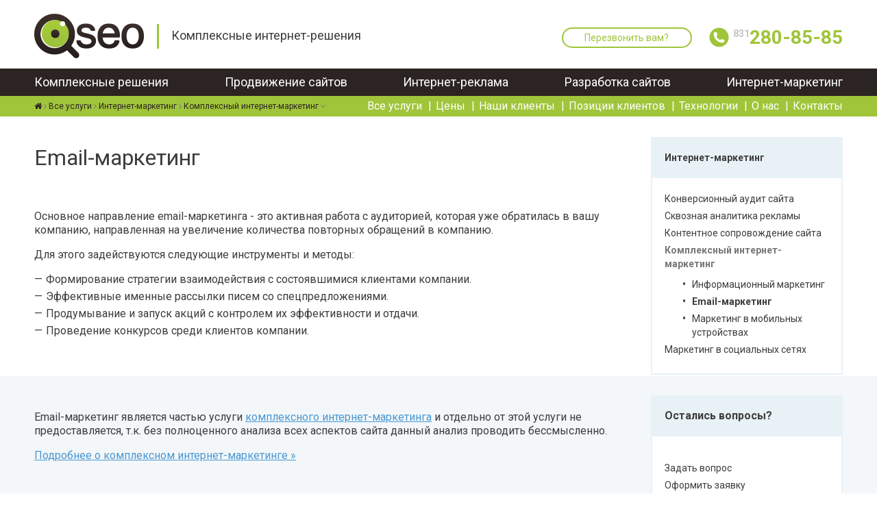

--- FILE ---
content_type: text/html; charset=utf-8
request_url: https://qseo.ru/services/internet-marketing/integrated-marketing/email-marketing
body_size: 9715
content:



<!DOCTYPE html>
<html lang="ru">
<head>
<meta http-equiv="Content-Type" content="text/html; charset=utf-8" />
<meta name="viewport" content="width=device-width, initial-scale=1.0" />
<link rel="shortcut icon" href="https://qseo.ru/files/favicon.ico" type="image/vnd.microsoft.icon" />
<meta name="description" content="✅ Email-маркетинг в Нижнем Новгороде от интернет-агенства QSEO ⭐ ⭐ ⭐ ⭐ ⭐. Предоставляем услуги разработки, настройки, оптимизации и раскрутки сайтов в сети &quot;Интернет&quot;." />
<link rel="canonical" href="https://qseo.ru/services/internet-marketing/integrated-marketing/email-marketing" />
<meta property="og:title" content="Email-маркетинг" />
<meta property="og:description" content="Активная работа с аудиторией, которая уже обратилась в вашу компанию, для увеличения повторных обращений: эффективные именные рассылки писем со спецпредложениями, проведение конкурсов и акций." />
<meta property="og:updated_time" content="2019-03-29T12:21:10+03:00" />
<meta property="article:published_time" content="2017-03-28T16:35:08+03:00" />
<meta property="article:modified_time" content="2019-03-29T12:21:10+03:00" />
    <title>Email-маркетинг | Продвижение в Нижнем Новгороде от QSEO</title>
    <style media="all">
@import url("https://qseo.ru/modules/system/system.base.css?t8yvj5");
@import url("https://qseo.ru/modules/system/system.menus.css?t8yvj5");
@import url("https://qseo.ru/modules/system/system.messages.css?t8yvj5");
@import url("https://qseo.ru/modules/system/system.theme.css?t8yvj5");
</style>
<style media="all">
@import url("https://qseo.ru/sites/all/modules/jquery_update/replace/ui/themes/base/minified/jquery.ui.core.min.css?t8yvj5");
@import url("https://qseo.ru/sites/all/modules/jquery_update/replace/ui/themes/base/minified/jquery.ui.theme.min.css?t8yvj5");
@import url("https://qseo.ru/sites/all/modules/jquery_update/replace/ui/themes/base/minified/jquery.ui.button.min.css?t8yvj5");
@import url("https://qseo.ru/sites/all/modules/jquery_update/replace/ui/themes/base/minified/jquery.ui.resizable.min.css?t8yvj5");
@import url("https://qseo.ru/sites/all/modules/jquery_update/replace/ui/themes/base/minified/jquery.ui.dialog.min.css?t8yvj5");
</style>
<style media="all">
@import url("https://qseo.ru/sites/all/modules/date/date_api/date.css?t8yvj5");
@import url("https://qseo.ru/sites/all/modules/date/date_popup/themes/datepicker.1.7.css?t8yvj5");
@import url("https://qseo.ru/modules/field/theme/field.css?t8yvj5");
@import url("https://qseo.ru/modules/node/node.css?t8yvj5");
@import url("https://qseo.ru/modules/user/user.css?t8yvj5");
@import url("https://qseo.ru/sites/all/modules/views/css/views.css?t8yvj5");
@import url("https://qseo.ru/sites/all/modules/lazyloader/lazyloader.css?t8yvj5");
@import url("https://qseo.ru/sites/all/modules/ckeditor/css/ckeditor.css?t8yvj5");
@import url("https://qseo.ru/sites/all/modules/media/modules/media_wysiwyg/css/media_wysiwyg.base.css?t8yvj5");
</style>
<style media="all">
@import url("https://qseo.ru/sites/all/modules/colorbox/styles/stockholmsyndrome/colorbox_style.css?t8yvj5");
@import url("https://qseo.ru/sites/all/modules/ctools/css/ctools.css?t8yvj5");
</style>
<link rel="stylesheet" href="https://maxcdn.bootstrapcdn.com/font-awesome/4.7.0/css/font-awesome.min.css" media="all" />
<style media="all">
@import url("https://qseo.ru/sites/all/modules/qseo_stats/css/qseo_stats.css?t8yvj5");
</style>
<link rel="stylesheet" href="https://fonts.googleapis.com/css?family=Roboto:400,700" media="all" />
<style media="all">
@import url("https://qseo.ru/sites/all/themes/qseo/css/layout.css?t8yvj5");
@import url("https://qseo.ru/profiles/preset/themes/preset_framework/css/normalize.css?t8yvj5");
@import url("https://qseo.ru/sites/all/themes/qseo/css/base.css?t8yvj5");
@import url("https://qseo.ru/sites/all/themes/qseo/css/swiper.min.css?t8yvj5");
@import url("https://qseo.ru/sites/all/themes/qseo/js/enjoyhint/enjoyhint.css?t8yvj5");
@import url("https://qseo.ru/sites/all/themes/qseo/css/slick.css?t8yvj5");
@import url("https://qseo.ru/sites/all/themes/qseo/css/slick-theme.css?t8yvj5");
</style>
<style media="print">
@import url("https://qseo.ru/profiles/preset/themes/preset_framework/css/print.css?t8yvj5");
</style>
<style media="screen and (max-width: 767px)">
@import url("https://qseo.ru/sites/all/themes/qseo/css/style_mobile.css?t8yvj5");
</style>
<style media="screen and (min-width: 768px) and (max-width: 1219px)">
@import url("https://qseo.ru/sites/all/themes/qseo/css/style_tablet.css?t8yvj5");
</style>
<style media="screen and (min-width: 1220px)">
@import url("https://qseo.ru/sites/all/themes/qseo/css/style.css?t8yvj5");
@import url("https://qseo.ru/sites/all/themes/qseo/css/price.css?t8yvj5");
@import url("https://qseo.ru/sites/all/themes/qseo/css/style-korepov.css?t8yvj5");
</style>
<style media="all">
@import url("https://qseo.ru/sites/all/modules/preset_customs/css/preset_customs.css?t8yvj5");
</style>
    <script src="//code.jquery.com/jquery-1.8.3.min.js"></script>
<script>
<!--//--><![CDATA[//><!--
window.jQuery || document.write("<script src='/sites/all/modules/jquery_update/replace/jquery/1.8/jquery.min.js'>\x3C/script>")
//--><!]]>
</script>
<script src="https://qseo.ru/misc/jquery.once.js?v=1.2"></script>
<script src="https://qseo.ru/misc/drupal.js?t8yvj5"></script>
<script src="//code.jquery.com/ui/1.10.2/jquery-ui.min.js"></script>
<script>
<!--//--><![CDATA[//><!--
window.jQuery.ui || document.write("<script src='/sites/all/modules/jquery_update/replace/ui/ui/minified/jquery-ui.min.js'>\x3C/script>")
//--><!]]>
</script>
<script src="https://qseo.ru/misc/ajax.js?v=7.59"></script>
<script src="https://qseo.ru/sites/all/modules/jquery_update/js/jquery_update.js?v=0.0.1"></script>
<script src="https://qseo.ru/sites/all/modules/admin_menu/admin_devel/admin_devel.js?t8yvj5"></script>
<script src="https://qseo.ru/sites/all/modules/media_colorbox/media_colorbox.js?t8yvj5"></script>
<script src="https://qseo.ru/sites/all/modules/lazyloader/jquery.lazyloader.js?t8yvj5"></script>
<script src="https://qseo.ru/files/languages/ru_KGpOiaiJViPC61ab6_zmlPQFglp8fGnowcXKURQxXOs.js?t8yvj5"></script>
<script src="https://qseo.ru/sites/all/libraries/colorbox/jquery.colorbox-min.js?t8yvj5"></script>
<script src="https://qseo.ru/sites/all/modules/colorbox/js/colorbox.js?t8yvj5"></script>
<script src="https://qseo.ru/sites/all/modules/colorbox/styles/stockholmsyndrome/colorbox_style.js?t8yvj5"></script>
<script src="https://qseo.ru/sites/all/modules/form_display/js/form_display.js?t8yvj5"></script>
<script src="https://qseo.ru/misc/progress.js?v=7.59"></script>
<script src="https://qseo.ru/sites/all/modules/autodialog/autodialog.js?t8yvj5"></script>
<script>
<!--//--><![CDATA[//><!--
jQuery.extend(Drupal.settings, {"basePath":"\/","pathPrefix":"","ajaxPageState":{"theme":"qseo","theme_token":"grtuVLTfVhHQKNUf-RMYqIR__CMeDP5lwnbD_osFlFc","jquery_version":"1.8","js":{"\/\/code.jquery.com\/jquery-1.8.3.min.js":1,"0":1,"misc\/jquery.once.js":1,"misc\/drupal.js":1,"\/\/code.jquery.com\/ui\/1.10.2\/jquery-ui.min.js":1,"1":1,"misc\/ajax.js":1,"sites\/all\/modules\/jquery_update\/js\/jquery_update.js":1,"sites\/all\/modules\/admin_menu\/admin_devel\/admin_devel.js":1,"sites\/all\/modules\/media_colorbox\/media_colorbox.js":1,"sites\/all\/modules\/lazyloader\/jquery.lazyloader.js":1,"public:\/\/languages\/ru_KGpOiaiJViPC61ab6_zmlPQFglp8fGnowcXKURQxXOs.js":1,"sites\/all\/libraries\/colorbox\/jquery.colorbox-min.js":1,"sites\/all\/modules\/colorbox\/js\/colorbox.js":1,"sites\/all\/modules\/colorbox\/styles\/stockholmsyndrome\/colorbox_style.js":1,"sites\/all\/modules\/form_display\/js\/form_display.js":1,"misc\/progress.js":1,"sites\/all\/modules\/autodialog\/autodialog.js":1},"css":{"modules\/system\/system.base.css":1,"modules\/system\/system.menus.css":1,"modules\/system\/system.messages.css":1,"modules\/system\/system.theme.css":1,"misc\/ui\/jquery.ui.core.css":1,"misc\/ui\/jquery.ui.theme.css":1,"misc\/ui\/jquery.ui.button.css":1,"misc\/ui\/jquery.ui.resizable.css":1,"misc\/ui\/jquery.ui.dialog.css":1,"sites\/all\/modules\/date\/date_api\/date.css":1,"sites\/all\/modules\/date\/date_popup\/themes\/datepicker.1.7.css":1,"modules\/field\/theme\/field.css":1,"modules\/node\/node.css":1,"modules\/user\/user.css":1,"sites\/all\/modules\/views\/css\/views.css":1,"sites\/all\/modules\/lazyloader\/lazyloader.css":1,"sites\/all\/modules\/ckeditor\/css\/ckeditor.css":1,"sites\/all\/modules\/media\/modules\/media_wysiwyg\/css\/media_wysiwyg.base.css":1,"sites\/all\/modules\/colorbox\/styles\/stockholmsyndrome\/colorbox_style.css":1,"sites\/all\/modules\/ctools\/css\/ctools.css":1,"https:\/\/maxcdn.bootstrapcdn.com\/font-awesome\/4.7.0\/css\/font-awesome.min.css":1,"sites\/all\/modules\/qseo_stats\/css\/qseo_stats.css":1,"https:\/\/fonts.googleapis.com\/css?family=Roboto:400,700":1,"sites\/all\/themes\/qseo\/css\/layout.css":1,"profiles\/preset\/themes\/preset_framework\/css\/normalize.css":1,"sites\/all\/themes\/qseo\/css\/base.css":1,"sites\/all\/themes\/qseo\/css\/swiper.min.css":1,"sites\/all\/themes\/qseo\/js\/enjoyhint\/enjoyhint.css":1,"sites\/all\/themes\/qseo\/css\/slick.css":1,"sites\/all\/themes\/qseo\/css\/slick-theme.css":1,"profiles\/preset\/themes\/preset_framework\/css\/print.css":1,"sites\/all\/themes\/qseo\/css\/style_mobile.css":1,"sites\/all\/themes\/qseo\/css\/style_tablet.css":1,"sites\/all\/themes\/qseo\/css\/style.css":1,"sites\/all\/themes\/qseo\/css\/price.css":1,"sites\/all\/themes\/qseo\/css\/style-korepov.css":1,"sites\/all\/modules\/preset_customs\/css\/preset_customs.css":1}},"colorbox":{"opacity":"0.85","current":"{current} \u0438\u0437 {total}","previous":"\u00ab \u041f\u0440\u0435\u0434\u044b\u0434\u0443\u0449\u0438\u0439","next":"\u0421\u043b\u0435\u0434\u0443\u044e\u0449\u0438\u0439 \u00bb","close":"\u0417\u0430\u043a\u0440\u044b\u0442\u044c","maxWidth":"98%","maxHeight":"98%","fixed":true,"mobiledetect":true,"mobiledevicewidth":"480px"},"from_time":"9","to_time":"18"});
//--><!]]>
</script>
  </head>
  <body class="html not-front not-logged-in one-sidebar sidebar-second page-node page-node- page-node-157 node-type-service" >
    <div id="skip-link">
      <a href="#main-content" class="element-invisible element-focusable">Перейти к основному содержанию</a>
    </div>
        <div id="fb-root"></div>
<div class="fixed-header">
  <div id="header">
    <div class="menu-button">
      <div class="bar"></div>
      <div class="bar"></div>
      <div class="bar"></div>
    </div>
    <div class="section">
        <div class="region region-header">
    <div id="block-block-8" class="block block-block">

    
  <div class="content">
    <p><a class="logo" href="https://qseo.ru/" rel="nofollow"><img alt="QSEO" src="https://qseo.ru/files/logo.png" /></a></p>  </div>
</div>
<div id="block-block-8-clearfix"></div><div id="block-block-9" class="block block-block">

    
  <div class="content">
    Комплексные интернет-решения  </div>
</div>
<div id="block-block-9-clearfix"></div><div id="block-block-10" class="block block-block">

    
  <div class="content">
    <p><a class="consultant autodialog ask-question-dynamic" href="/multiform/callme">Перезвонить вам?</a></p>  </div>
</div>
<div id="block-block-10-clearfix"></div><div id="block-block-11" class="block block-block">

    
  <div class="content">
    <a href="tel:+78312808585">
<span class="code">831</span>
<span class="phone">280-85-85</span>
</a>  </div>
</div>
<div id="block-block-11-clearfix"></div><div id="block-block-19" class="block block-block">

    
  <div class="content">
    <p><a href="tel:+78312808585">+7 (831) 280-85-85</a></p>  </div>
</div>
<div id="block-block-19-clearfix"></div><div id="block-menu-block-6" class="block block-menu-block">

    
  <div class="content">
    <div class="menu-block-wrapper menu-block-6 menu-name-main-menu parent-mlid-0 menu-level-1">
  <ul class="menu"><li class="first leaf has-children active-trail menu-mlid-302 level-1"><a href="https://qseo.ru/services">Все услуги</a></li><li class="leaf menu-mlid-311 level-1"><a href="https://qseo.ru/price">Цены</a></li><li class="leaf menu-mlid-407 level-1"><a href="https://qseo.ru/clients">Наши клиенты</a></li><li class="leaf menu-mlid-943 level-1"><a href="https://qseo.ru/positions-results">Позиции клиентов</a></li><li class="leaf menu-mlid-872 level-1"><a href="https://info.qseo.ru/technologies">Технологии</a></li><li class="leaf menu-mlid-300 level-1"><a href="https://qseo.ru/about">О нас</a></li><li class="last leaf menu-mlid-304 level-1"><a href="https://qseo.ru/contacts">Контакты</a></li></ul></div>
  </div>
</div>
<div id="block-menu-block-6-clearfix"></div>  </div>
    </div>
  </div>

  <div id="mainmenu">
    <div class="section">
        <div class="region region-mainmenu">
    <div id="block-menu-block-1" class="block block-menu-block">

    
  <div class="content">
    <div class="menu-block-wrapper menu-block-1 menu-name-main-menu parent-mlid-302 menu-level-1">
  <ul class="menu"><li class="first leaf has-children menu-mlid-393 level-2"><a href="https://qseo.ru/services/solutions">Комплексные решения</a></li><li class="leaf menu-mlid-390 level-2"><a href="https://qseo.ru/services/seo">Продвижение сайтов</a></li><li class="leaf menu-mlid-401 level-2"><a href="https://qseo.ru/services/commercial">Интернет-реклама</a></li><li class="leaf menu-mlid-402 level-2"><a href="https://qseo.ru/services/web-development">Разработка сайтов</a></li><li class="last leaf has-children active-trail menu-mlid-403 level-2"><a href="https://qseo.ru/services/internet-marketing">Интернет-маркетинг</a></li></ul></div>
  </div>
</div>
<div id="block-menu-block-1-clearfix"></div>  </div>
    </div>
  </div>

  <div id="submenu">
    <div class="section">
      <div class="region">
        <div id="block-menu-block-4" class="block block-menu-block">

    
  <div class="content">
    <div class="menu-block-wrapper menu-block-4 menu-name-main-menu parent-mlid-0 menu-level-1">
  <ul class="menu"><li class="first leaf has-children active-trail menu-mlid-302 level-1"><a href="https://qseo.ru/services">Все услуги</a></li><li class="leaf menu-mlid-311 level-1"><a href="https://qseo.ru/price">Цены</a></li><li class="leaf menu-mlid-407 level-1"><a href="https://qseo.ru/clients">Наши клиенты</a></li><li class="leaf menu-mlid-943 level-1"><a href="https://qseo.ru/positions-results">Позиции клиентов</a></li><li class="leaf menu-mlid-872 level-1"><a href="https://info.qseo.ru/technologies">Технологии</a></li><li class="leaf menu-mlid-300 level-1"><a href="https://qseo.ru/about">О нас</a></li><li class="last leaf menu-mlid-304 level-1"><a href="https://qseo.ru/contacts">Контакты</a></li></ul></div>
  </div>
</div>
<div id="block-menu-block-4-clearfix"></div>                  <div id="breadcrumb" class="block"><a href="/"><i class="fa fa-home" aria-hidden="true"></i></a> <span class="delimiter"><i class="fa fa-angle-right" aria-hidden="true"></i></span> <a href="https://qseo.ru/services">Все услуги</a> <span class="delimiter"><i class="fa fa-angle-right" aria-hidden="true"></i></span> <a href="https://qseo.ru/services/internet-marketing">Интернет-маркетинг</a> <span class="delimiter"><i class="fa fa-angle-right" aria-hidden="true"></i></span> <a href="https://qseo.ru/services/internet-marketing/integrated-marketing">Комплексный интернет-маркетинг</a> <span class="delimiter"><i class="fa fa-angle-down" aria-hidden="true"></i></span></div>
              </div>
    </div>
  </div>
</div>

  <div id="rightcol">
    <div class="section">
      <div class="region">
        <div class="col-9 block"></div>
        <div class="block-right-col col-3">
          <div id="block-menu-block-2" class="block block-menu-block">

    <div  class="block-title"><a href="https://qseo.ru/services/internet-marketing" title="" class="active-trail">Интернет-маркетинг</a></div>
  
  <div class="content">
    <div class="menu-block-wrapper menu-block-2 menu-name-main-menu parent-mlid-0 menu-level-3">
  <ul class="menu"><li class="first leaf menu-mlid-516 level-3"><a href="https://qseo.ru/services/internet-marketing/audit">Конверсионный аудит сайта</a></li><li class="leaf menu-mlid-673 level-3"><a href="https://qseo.ru/services/internet-marketing/through-analytics">Сквозная аналитика рекламы</a></li><li class="leaf menu-mlid-519 level-3"><a href="https://qseo.ru/services/internet-marketing/content-management">Контентное сопровождение сайта</a></li><li class="leaf active-trail menu-mlid-518 level-3"><a href="https://qseo.ru/services/internet-marketing/integrated-marketing">Комплексный интернет-маркетинг</a><ul class="menu"><li class="first leaf menu-mlid-577 level-4"><a href="https://qseo.ru/services/internet-marketing/integrated-marketing/information-marketing">Информационный маркетинг</a></li><li class="leaf active-trail active menu-mlid-634 level-4"><a href="https://qseo.ru/services/internet-marketing/integrated-marketing/email-marketing" class="active">Email-маркетинг</a></li><li class="last leaf menu-mlid-899 level-4"><a href="https://qseo.ru/services/internet-marketing/integrated-marketing/mobile">Маркетинг в мобильных устройствах</a></li></ul></li><li class="last leaf menu-mlid-652 level-3"><a href="https://qseo.ru/services/internet-marketing/smm">Маркетинг в социальных сетях</a></li></ul></div>
  </div>
</div>
<div id="block-menu-block-2-clearfix"></div><div id="block-block-13" class="block block-block">

    <div  class="block-title">Остались вопросы?</div>
  
  <div class="content">
    <ul>
	<li><a class="autodialog" href="/multiform/question">Задать вопрос</a></li>
	<li><a class="autodialog" href="/multiform/request">Оформить заявку</a></li>
<!--	<li><a href="/portfolio">Посмотреть примеры работ</a></li>
	<li>Скачать презентацию компании</li>
	<li>Скачать бриф на продвижение</li>-->
</ul>  </div>
</div>
<div id="block-block-13-clearfix"></div>      </div>
    </div>
  </div>
</div>



  
  
        <div id="title-block">
      <h1 class="title" id="page-title">
        Email-маркетинг      </h1>
    </div>
    
    
      <div id="main-content">
    <div id="block-system-main" >
  <div id="node-157" class="node node-service node-full node-view-full clearfix">
        
    <div class="content-block">
      <div class="section">
        <div class="region">
          <div class="content-block-wrp block">
            <div class="content-block-content">
              <div class="field field-name-body field-type-text-with-summary field-label-hidden">
    <div class="field-items">
          <div class="field-item even">
    
        <p>Основное направление email-маркетинга - это активная работа с аудиторией, которая уже обратилась в вашу компанию, направленная на увеличение количества повторных обращений в компанию.</p>

<p>Для этого задействуются следующие инструменты и методы:</p>

<ul>
	<li>Формирование стратегии взаимодействия с состоявшимися клиентами компании.</li>
	<li>Эффективные именные рассылки писем со спецпредложениями.</li>
	<li>Продумывание и запуск акций с контролем их эффективности и отдачи.</li>
	<li>Проведение конкурсов среди клиентов компании.</li>
</ul>      </div>
      </div>
</div>

            </div>
          </div>
        </div>
      </div>
    </div>

    
<div id="paragraph-id-322" class="content-block entity entity-paragraphs-item paragraphs-item-paragraphs-pack-content gray paragraph-id-322">
  <div class="section">
    <div class="region">
      <div class="content-block-wrp block">
                <div class="content-block-content">
          

<div class="field field-name-pp-title field-type-text field-label-hidden">
    <div class="field-items">
         
      
      








 











  </div>
</div>
<div class="field field-name-pp-body field-type-text-long field-label-hidden">
    <div class="field-items">
          <div class="field-item even">
    
        <p>Email-маркетинг является частью услуги <a href="https://qseo.ru/services/internet-marketing/integrated-marketing" rel="nofollow">комплексного интернет-маркетинга</a> и отдельно от этой услуги не предоставляется, т.к. без полноценного анализа всех аспектов сайта данный анализ проводить бессмысленно.</p>

<p><a href="https://qseo.ru/services/internet-marketing/audit" rel="nofollow">Подробнее о комплексном интернет-маркетинге »</a></p>      </div>
      </div>
</div>

        </div>
      </div>
    </div>
  </div>
</div>




  
  
</div>
</div>
  </div>
  <div class="vcard"> <div id="footer"><div class="section">
      <div class="region region-footer">
    <div id="block-block-14" class="block block-block">

    
  <div class="content">
    <p><a class="url" href="https://qseo.ru/" rel="nofollow"><img class="media-element file-default photo" data-delta="1" alt="Логотип Qseo" data-fid="69" data-media-element="1" data-src="/files/media/logo_white.png" src="/files/media/logo_white.png" width="160" height="65" /></a></p>  </div>
</div>
<div id="block-block-14-clearfix"></div><div id="block-block-5" class="block block-block">

    
  <div class="content">
    <p><strong>Телефон:</strong> <a class="tel" href="tel:+78312808585">+7 831 280-85-85</a> <a class="button green autodialog" href="/multiform/callback?button=footer">Заказать звонок</a>  <strong>E-mail:</strong> <a href="mailto:info@qseo.ru"><span class="email">info@qseo.ru</span></a> <a class="button green autodialog" href="/multiform/question?button=footer">Задать вопрос</a></p><!--a class="button green autodialog" href="/multiform/individualnyi_raschet_uslug?button=footer">.</a--><p> </p><p class="adr"><strong>Адрес:</strong> <span class="postal-code">603086</span>, <span class="locality">Нижний Новгород</span>, <span class="street-address">ул. Мещерский бульвар, 5а</span> <a href="https://qseo.ru/contacts" rel="nofollow">Схема проезда</a></p>  </div>
</div>
<div id="block-block-5-clearfix"></div>  </div>
  </div></div> <!-- /.section, /#footer -->
  <div id="footer-ndline"><div class="section">
      <div class="region region-footer-ndline">
    <div id="block-menu-menu-footer-custom" class="block block-menu">

    
  <div class="content">
    <ul class="menu"><li class="first leaf level-1"><a href="https://qseo.ru/about">О компании</a></li><li class="leaf level-1"><a href="https://qseo.ru/price">Цены</a></li><li class="leaf level-1"><a href="https://qseo.ru/contacts/requisites">Реквизиты</a></li><li class="leaf level-1"><a href="https://qseo.ru/about/achievements">Достижения</a></li><li class="leaf level-1"><a href="https://qseo.ru/clients/reviews">Отзывы</a></li><li class="last leaf level-1"><a href="https://info.qseo.ru/technologies">Технологии</a></li></ul>  </div>
</div>
<div id="block-menu-menu-footer-custom-clearfix"></div>  </div>
  </div></div></div>
  <div id="footer-rdline"><div class="section">
      <div class="region region-footer-rdline">
    <div id="block-block-4" class="block block-block">

    
  <div class="content">
    <p itemscope="" itemtype="http://schema.org/WPFooter"><strong>© 2004 — <span itemprop="copyrightYear">2026</span> <span itemprop="creator">QSEO</span></strong></p><p><a href="https://qseo.ru/privacy-policy" rel="nofollow">Политика конфиденциальности</a>. <a href="https://qseo.ru/oferta" rel="nofollow">Публичная оферта</a>.</p>  </div>
</div>
<div id="block-block-4-clearfix"></div><div id="block-preset-seo-counters" class="block block-preset-seo">

    
  <div class="content">
    <!-- Yandex.Metrika counter --> <script> (function(m,e,t,r,i,k,a){m[i]=m[i]||function(){(m[i].a=m[i].a||[]).push(arguments)}; m[i].l=1*new Date();k=e.createElement(t),a=e.getElementsByTagName(t)[0],k.async=1,k.src=r,a.parentNode.insertBefore(k,a)}) (window, document, "script", "https://mc.yandex.ru/metrika/tag.js", "ym"); ym(28774404, "init", { clickmap:true, trackLinks:true, accurateTrackBounce:true, webvisor:true, trackHash:true }); </script> <noscript><div><img src="https://mc.yandex.ru/watch/28774404" style="position:absolute; left:-9999px;" alt="" /></div></noscript> <!-- /Yandex.Metrika counter -->

<!--<script>
  (function(i,s,o,g,r,a,m){i['GoogleAnalyticsObject']=r;i[r]=i[r]||function(){
  (i[r].q=i[r].q||[]).push(arguments)},i[r].l=1*new Date();a=s.createElement(o),
  m=s.getElementsByTagName(o)[0];a.async=1;a.src=g;m.parentNode.insertBefore(a,m)
  })(window,document,'script','https://www.google-analytics.com/analytics.js','ga');

  ga('create', 'UA-736144-31', 'auto');
  ga('send', 'pageview');

</script>-->
<script src="//code.jivosite.com/widget/NUeaK6sCyu" async></script>
<!--LiveInternet counter--><script>
new Image().src = "//counter.yadro.ru/hit?r"+
escape(document.referrer)+((typeof(screen)=="undefined")?"":
";s"+screen.width+"*"+screen.height+"*"+(screen.colorDepth?
screen.colorDepth:screen.pixelDepth))+";u"+escape(document.URL)+
";"+Math.random();</script><!--/LiveInternet-->


<!-- Rating@Mail.ru counter -->
<script>
var _tmr = window._tmr || (window._tmr = []);
_tmr.push({id: "2892051", type: "pageView", start: (new Date()).getTime()});
(function (d, w, id) {
  if (d.getElementById(id)) return;
  var ts = d.createElement("script"); ts.type = "text/javascript"; ts.async = true; ts.id = id;
  ts.src = (d.location.protocol == "https:" ? "https:" : "http:") + "//top-fwz1.mail.ru/js/code.js";
  var f = function () {var s = d.getElementsByTagName("script")[0]; s.parentNode.insertBefore(ts, s);};
  if (w.opera == "[object Opera]") { d.addEventListener("DOMContentLoaded", f, false); } else { f(); }
})(document, window, "topmailru-code");
</script><noscript><div>
<img src="//top-fwz1.mail.ru/counter?id=2892051;js=na" style="border:0;position:absolute;left:-9999px;" alt="" />
</div></noscript>
<!-- //Rating@Mail.ru counter -->

<!-- Top100 (Kraken) Counter -->
<script>
    (function (w, d, c) {
    (w[c] = w[c] || []).push(function() {
        var options = {
            project: 4476718
        };
        try {
            w.top100Counter = new top100(options);
        } catch(e) { }
    });
    var n = d.getElementsByTagName("script")[0],
    s = d.createElement("script"),
    f = function () { n.parentNode.insertBefore(s, n); };
    s.type = "text/javascript";
    s.async = true;
    s.src =
    (d.location.protocol == "https:" ? "https:" : "http:") +
    "//st.top100.ru/top100/top100.js";

    if (w.opera == "[object Opera]") {
    d.addEventListener("DOMContentLoaded", f, false);
} else { f(); }
})(window, document, "_top100q");
</script>
<noscript>
  <img src="//counter.rambler.ru/top100.cnt?pid=4476718" alt="Топ-100" />
</noscript>
<!-- END Top100 (Kraken) Counter -->

<!--script>
(function () {
    window['yandexChatWidgetCallback'] = function() {
        try {
            window.yandexChatWidget = new Ya.ChatWidget({
                guid: '94333883-9599-4346-9d9a-ea923770047a',
                buttonText: 'Напишите нам, мы в сети!',
                title: 'QSEO Чат',
                theme: 'dark',
                collapsedDesktop: 'never',
                collapsedTouch: 'always'
            });
        } catch(e) { }
    };
    var n = document.getElementsByTagName('script')[0],
        s = document.createElement('script');
    s.async = true;
    s.src = 'https://chat.s3.yandex.net/widget.js';
    n.parentNode.insertBefore(s, n);
})();
</script-->

<script type="application/ld+json">
{
    "@context": "https://schema.org",
    "@type": "LocalBusiness",
    "url": "https://qseo.ru/",
    "name": "QSEO",
    "email": "info@qseo.ru",
    "image": [
      "https://qseo.ru/files/logo.png"
    ],
    "brand": "QSEO",
    "description": "Качественное SEO продвижение сайтов в топ 10 поисковых систем яндекс и google в Нижнем Новгороде и регионах",
    "priceRange": "RUB",
    "address": [{
        "@type": "PostalAddress",
        "addressCountry": "RU",
        "addressLocality": "Нижний Новгород, Россия",
        "postalCode": "603086",
        "telephone" : "+7 831 280-85-85",
        "streetAddress": "ул. Совнаркомовская, д.13"
        }],
    "openingHoursSpecification": [
        {
          "@type": "OpeningHoursSpecification",
          "dayOfWeek": [
            "Monday",
            "Friday"
          ],
          "opens": "09:00",
          "closes": "18:00"
        }
      ],
    "geo": {
    "@type": "GeoCoordinates",
    "latitude": "56.328304",
    "longitude": "43.961241"
  },
    "sameAs" : [
        "https://vk.com/im?sel=-142638825",
        "https://t.me/QSEO_ru",
        "viber://add?number=79308026082",
        "skype:live:qseo?im",
        "whatsapp://send?phone=79308026082"]     
}
</script>
<script type="application/ld+json">   
    {
  "@context": "https://schema.org",
  "@type": "WebSite",
  "url": "https://qseo.ru/"
}
</script>  </div>
</div>
<div id="block-preset-seo-counters-clearfix"></div><div id="block-block-20" class="block block-block">

    
  <div class="content">
    <!--noindex--><p>© QSEO 2004 — 2023</p><!--/noindex-->  </div>
</div>
<div id="block-block-20-clearfix"></div>  </div>
  </div></div>







        <script defer="defer" src="https://www.gstatic.com/charts/loader.js"></script>
<script defer="defer" src="https://qseo.ru/sites/all/modules/preset_customs/js/plugins/tchart/tablechart.js?t8yvj5"></script>
<script defer="defer" src="https://qseo.ru/sites/all/modules/qseo_stats/js/qseo_stats.js?t8yvj5"></script>
<script defer="defer" src="https://vk.com/js/api/openapi.js?146"></script>
<script defer="defer" src="https://qseo.ru/sites/all/themes/qseo/js/timeline.js?t8yvj5"></script>
<script defer="defer" src="https://qseo.ru/sites/all/themes/qseo/js/swiper.jquery.min.js?t8yvj5"></script>
<script defer="defer" src="https://qseo.ru/sites/all/themes/qseo/js/slick.min.js?t8yvj5"></script>
<script defer="defer" src="https://qseo.ru/sites/all/themes/qseo/js/jquery.maskedinput.min.js?t8yvj5"></script>
<script defer="defer" src="https://qseo.ru/sites/all/themes/qseo/js/jquery.cookie/jquery.cookie.js?t8yvj5"></script>
<script defer="defer" src="https://qseo.ru/sites/all/themes/qseo/js/enjoyhint/enjoyhint.min.js?t8yvj5"></script>
<script defer="defer" src="https://qseo.ru/sites/all/themes/qseo/js/jquery.common.js?t8yvj5"></script>
<script defer="defer" src="https://qseo.ru/sites/all/themes/qseo/js/jquery.mobile.js?t8yvj5"></script>
<script defer="defer" src="https://qseo.ru/sites/all/themes/qseo/js/jquery.tablet.js?t8yvj5"></script>
<script defer="defer" src="https://qseo.ru/sites/all/themes/qseo/js/jivo.js?t8yvj5"></script>
<script defer="defer" src="https://qseo.ru/sites/all/themes/qseo/js/jquery.sticky.js?t8yvj5"></script>
    <script>
jQuery(document).ready(function(){
jQuery("#paragraph-id-9 > div:nth-child(1) > div:nth-child(1) > div:nth-child(1) > div:nth-child(1) > div:nth-child(2) > div:nth-child(1) > div:nth-child(1)").detach().prependTo('#paragraph-id-9 > div:nth-child(1) > div:nth-child(1) > div:nth-child(1)')

});

(function ($) {
  $(document).ready(function() {
    $('form').each(function() {
      var currentTime = new Date().getTime();
      $(this).find('input[name="time_start"]').val(currentTime);
    });

  $('.form-submit').click(function() {
    var form = $(this).closest('form');
    var currentTime = new Date().getTime();
    form.find('input[name="time_start"]').val(currentTime);
  });

  });
})(jQuery);


    </script>

    <script>
jQuery(document).ready(function(){
jQuery("#paragraph-id-477 > div:nth-child(1) > div:nth-child(1) > div:nth-child(1) > div:nth-child(1) > div:nth-child(2)").detach().prependTo('#paragraph-id-477 > div:nth-child(1) > div:nth-child(1) > div:nth-child(1)')

});

    </script>

    <script>
jQuery(document).ready(function(){
jQuery("#paragraph-id-475 > div:nth-child(1) > div:nth-child(1) > div:nth-child(1) > div:nth-child(1) > div:nth-child(2) > div:nth-child(1) > div:nth-child(1)").detach().prependTo('#paragraph-id-475 > div:nth-child(1) > div:nth-child(1) > div:nth-child(1)')

});

    </script>


  </body>
</html>


--- FILE ---
content_type: text/css
request_url: https://qseo.ru/sites/all/modules/qseo_stats/css/qseo_stats.css?t8yvj5
body_size: 3075
content:
.qseo-stats {
  margin: 0 auto;
  max-width: 500px;
  position: relative;
  text-align: center;
}
.qs-line {
  padding: 5px 30px;
}
.qseo-stats b {
  display: block;
}
.qs-stline {
  background: #80d4f9;
}
.qs-ndline {
  background: #c5e1a4;
}
.qs-rdline {
  background: #ffcb7f;
}
.qs-thline {
  background: #f9a09a;
}

.qs-line {
  height: 65px;
  margin: 0 30px;
  padding: 10px 0;
  position: relative;
  text-align: center;
}
.qs-line::before,
.qs-line::after {
  border-top: 65px solid white;
  content: '';
  height: 0;
  position: absolute;
  top: 0;
  width: 30px;
}
.qs-line::before {
  border-left: 10px solid transparent;
  left: 0;
}
.qs-line::after {
  border-right: 10px solid transparent;
  right: 0;
}
.qs-stline::before, .qs-stline::after {
  border-top-color: #80D4F9 !important;
  margin: 0 -40px;
  width: 30px;
}
.qs-ndline::before, .qs-ndline::after {
  border-top-color: #c5e1a4 !important;
  margin: 0 -30px;
  width: 20px;
}
.qs-rdline::before, .qs-rdline::after {
  border-top-color: #ffcb7f !important;
  margin: 0 -20px;
  width: 10px;
}
.qs-thline::before, .qs-thline::after {
  border-top-color: #f9a09a !important;
  margin: 0 -10px;
  width: 0px;
}

#block-qseo-stats-qseo-stats .qs-line {
  font-size: 13px;
}
#block-qseo-stats-qseo-stats .qs-line b {
  font-size: 0.875rem;
}
#block-qseo-stats-qseo-stats .qs-line:nth-child(-n+2) {
  height: 90px;
}
#block-qseo-stats-qseo-stats .qs-line:nth-child(-n+2)::before,
#block-qseo-stats-qseo-stats .qs-line:nth-child(-n+2)::after {
  border-top: 90px solid white;
}
#block-qseo-stats-qseo-stats .qs-line:nth-child(n+3)::before {
  border-left: 8px solid transparent;
}
#block-qseo-stats-qseo-stats .qs-line:nth-child(n+3)::after {
  border-right: 8px solid transparent;
}
#block-qseo-stats-qseo-stats .qs-line:nth-child(3)::before,
#block-qseo-stats-qseo-stats .qs-line:nth-child(3)::after {
  width: 12px;
}
#block-qseo-stats-qseo-stats .qs-line:nth-child(4)::before,
#block-qseo-stats-qseo-stats .qs-line:nth-child(4)::after {
  margin: 0 -12px;
  width: 4px;
}
#block-qseo-stats-qseo-stats .eff {
  font-size: 12px;
}


/*.qseo-stats::after {*/
  /*content: '';*/
  /*display: block;*/
  /*position: absolute;*/
  /*right: 0;*/
  /*top: 0;*/
  /*width: 0;*/
  /*height: 0;*/
  /*border-style: solid;*/
  /*border-width: 0 0 256px 30px;*/
  /*border-color: transparent transparent #ffffff transparent;*/
/*}*/
/*.qseo-stats::before {*/
  /*content: '';*/
  /*display: block;*/
  /*position: absolute;*/
  /*left: 0;*/
  /*top: 0;*/
  /*width: 0;*/
  /*height: 0;*/
  /*border-style: solid;*/
  /*border-width: 0 30px 256px 0;*/
  /*border-color: transparent transparent #ffffff transparent;*/
/*}*/

#main-content .qseo-stats::after {
  border-width: 0 0 184px 30px;
}
#main-content .qseo-stats::before {
  border-width: 0 30px 184px 0;
}
.more-stats {
  margin-top: 10px;
  text-align: center;
}
.more-stats a {
  color: #4a97d1 !important;
}
.eff {
  /*font-weight: bold;*/
  margin-bottom: 10px;
  text-align: center;
}

@media (max-width: 600px) {
  .qs-line {
    font-size: 0.9rem;
  }
}


--- FILE ---
content_type: text/css
request_url: https://qseo.ru/sites/all/themes/qseo/css/layout.css?t8yvj5
body_size: 34
content:
#paragraph-id-452 {
  margin: 0;
}

--- FILE ---
content_type: text/css
request_url: https://qseo.ru/sites/all/themes/qseo/css/style_mobile.css?t8yvj5
body_size: 31818
content:
* {
  box-sizing: border-box;
}

html, body {
  color: #3d3d3d;
  margin: 0;
  font-family: 'Roboto', sans-serif;
}
body {
  font-size: 1rem;
  /*   line-height: 1.25rem; */
  line-height: 1.3;
}
a, a:visited {
  color: #4a97d1;
}
a:hover {
  text-decoration: underline;
}
a.inherit {
  color: inherit;
  text-decoration: inherit;
}
a.inherit:hover {
  text-decoration: underline;
}
img {
  max-width: 100%;
  height: auto;
}
ul {
  padding-left: 20px;
}
h1 {
  font-size: 1.5rem;
}
h2 {
  font-size: 1.25rem;
}
.h1 {
  font-size: 1.25rem;
  font-weight: bold;
  line-height: 1.875rem;
  text-align: center;
}
#header p,
#footer p,
#footer-rdline p {
  margin: 0;
}

/*** HIDING BLOCKS ***/
#block-block-9,
#block-block-10,
#block-block-11,
#block-menu-block-6,
#block-block-17,
#block-block-18,
#breadcrumb,
#rightcol,
#paragraph-id-33,
.paragraph-id-94,
.paragraph-id-28,
#paragraph-id-32,
#block-block-14,
/*#block-block-15,*/
#footer-ndline,
#block-block-4,
.nomob,
#paragraph-id-161,
.paragraphs-item-slider {
  display: none;
}


#header .region {
  display: flex;
  flex-wrap: wrap;
  margin: 0 -20px;
}
#header .block {
  padding-left: 20px;
  padding-right: 20px;
}
#footer-wrapper .section,
#header .section,
#main-wrapper .main-region,
.section {
  max-width: 100%;
  margin-right: auto;
  margin-left: auto;
  padding-left: 20px;
  padding-right: 20px;
}
.btn.usual {
  background: #fff;
  border: 1px solid #9d9d9d;
  color: #8eac2a;
  font-size: 14px;
  margin: 0 auto;
}
a.btn, input.btn {
  border-radius: 25px;
  display: inline-block;
  height: 50px;
  line-height: 48px;
  text-align: center;
  text-decoration: none;
  width: 220px;
}
.btn.redbtn {
  background: #ca1010;
  line-height: 50px;
  color: #fff;
}
.btn.greenbtn {
  background: #a4c43b;
  line-height: 50px;
}
.btn.whitebtn {
  background: #dfeef9;
  color: #3781b5;
}
.buttons {
  text-align: center;
}
.buttons .btn {
  margin-bottom: 10px;
}
input, textarea {
  font-family: 'Roboto', sans-serif;
  font-size: 1rem;
}
.blue {
  background: #4a97cd;
  color: #fff;
}
.darkblue a,
.green a,
.darkgray a,
.blue a {
  color: #fff;
}
.gray {
  background: #f3f7f9;
}
.green {
  background: #a0c53a;
  color: #fff;
}
.entity-paragraphs-item.darkblue {
  color: #fff;
  background-color: #3f51b5
}
.entity-paragraphs-item.darkgray {
  color: #fff;
  background-color: #555
}
.patterned {
  background-image: url(../img/pattern.png);
}
/*.wordpatterned {*/
  /*background-image: url(../img/words.png);*/
  /*background-position: left bottom;*/
  /*background-repeat: repeat-x;*/
/*}*/
.centered {
  text-align: center;
}
.entity-paragraphs-item {
  padding-top: 30px;
  padding-bottom: 40px;
  margin-top: 0;
  margin-bottom: 0;
}

.form-text {
  background: #fff;
  border: none;
  border-radius: 0;
  color: #818181;
  height: 40px;
  line-height: 20px;
  max-width: 100%;
  padding: 10px 15px;
  width: 220px;
}

/*** CLOUD ***/
.cloud.region {
  position: relative;
  transition: height .3s;
  height: 320px;
}
.tagcloud-block {
  background: #fff;
  visibility: hidden;
  opacity: 0;
  position: absolute;
  transition: opacity .15s;
  top: 0;
  width: 100%;
}
.tagcloud-block.visible {
  /*visibility: visible;*/
  /*opacity: 1;*/
}
.tagcloud-block .tag-sell {
  font-size: 1.0725rem;
  line-height: 20px;
  padding: 10px 0;
  text-align: center;
}
.tagcloud-block .tag-sell a {
  color: #4a97cd;
  text-decoration: underline;
}
.tag-cloud .more {
  display: block;
  margin: 30px auto;
}
.tag-cloud .close {
  background: #4c4f4f;
  border-radius: 20px;
  color: #fff;
  cursor: pointer;
  font-size: 26px;
  display: block;
  line-height: 40px;
  margin: 30px auto;
  text-align: center;
  width: 40px;
}
.tag-cloud .title {
  color: #a0c53a;
  font-size: 1.375rem;
  font-weight: bold;
  line-height: 30px;
  margin-bottom: 25px;
  text-align: center;
  text-transform: uppercase;
}
.tag-cloud svg {
  display: none;
}
.q-link {
  align-items: center;
  border: 2px solid #a0c53a;
  border-radius: 35px;
  cursor: pointer;
  display: flex;
  justify-content: center;
  font-size: 1.125rem;
  font-weight: bold;
  height: 70px;
  line-height: 20px;
  margin-bottom: 10px;
  padding: 0 20px;
  position: relative;
  text-align: center;
}
.q-link:before,
.q-link:after {
  content: '';
  width: 0;
  height: 0;
  border-style: solid;
  position: absolute;
}
.q-link:nth-child(2n+1):before,
.q-link:nth-child(2n+1):after{
  border-width: 0 15px 16px 20px;
  border-color: transparent transparent #a0c53a transparent;
  bottom: -8px;
  left: -7px;
  transform: rotate(-18deg);
}
.q-link:nth-child(2n+1):after {
  border-color: transparent transparent #fff transparent;
  bottom: -4px;
  left: -2px;
}
.q-link:nth-child(2n):before,
.q-link:nth-child(2n):after {
  border-width: 0px 24px 25px 0px;
  border-color: transparent #a0c53a transparent transparent;
  right: 2px;
  bottom: -20px;
  transform: rotate(-28deg);
}
.q-link:nth-child(2n):after {
  border-color: transparent #fff transparent transparent;
  right: 7px;
  bottom: -16px;
}

#header {
  background: #fff;
  margin-bottom: 20px;
}
#block-block-8 {
  height: 50px;
  margin: 10px 0;
  text-align: center;
  width: 210px;
}
#block-block-8 img {
  width: 120px;
}
#block-block-19 {
  background: #e8f1f6;
  padding: 20px;
  text-align: center;
  width: 100%;
}
#block-block-19 a {
  color: #4c4f4f;
  font-size: 1.25rem;
  text-decoration: none;
}
.paragraph-id-8 .form-submit {
  border: none;
  margin: 0 auto;
  background: #ca1010;
  line-height: 50px;
  color: #fff;
  text-transform: uppercase;
}
#paragraph-id-9 .content-block-title {
  margin-bottom: 20px;
}
#paragraph-id-9 .section,
#paragraph-id-159 .section,
#paragraph-id-160 .section,
.entity-paragraphs-item.portfolio-block-1 .section {
  padding: 0;
}
.pop-block {
  margin: 0 20px;
}
.pop-block .heading {
  background: #3d3d3d;
  color: #fff;
  border-top-left-radius: 10px;
  border-top-right-radius: 10px;
  display: block;
  font-size: 1.125rem;
  font-weight: normal;
  text-align: center;
  text-decoration: none;
  padding: 20px 0;
}
.pop-block.inversed .heading {
  background: #7b7b7b;
}
.pop-block .teaser {
  background: #ebf8fe;
  color: #3d3d3d;
  font-size: 0.875rem;
  height: 80px;
  padding: 20px;
}
.pop-block.inversed .teaser {
  background: #fff;
  border-left: 1px solid #cbcbcb;
  border-right: 1px solid #cbcbcb;
}
.pop-block .main {
  background: #fff;
  padding: 20px;
}
.pop-block.inversed .main {
  background: #f4f9f5;
  border: 1px solid #cbcbcb;
  border-top: none;
}
.pop-block .services {
  margin: 0;
  min-height: 160px;
  padding: 0;
}
.pop-block .services li {
  line-height: 1.5;
  margin: 0 0 10px 0;
  overflow: hidden;
}
.pop-block .services li:before {
  display: none;
}
.pop-block .services a {
  color: #a0c53a;
  font-weight: bold;
  text-decoration: none;
  font-size: 1rem;
  overflow: hidden;
  text-overflow: ellipsis;
  white-space: nowrap;
  display: block;
}
.pop-block .services a.more {
  color: #4a97d1;
  font-weight: normal;
}
.pop-block .services a:hover {
  text-decoration: underline;
}
.pop-block .more-services {
  height: 20px;
}
.pop-block .more-services a {
  color: #4a97cd;
  font-size: 0.875rem;
  text-decoration: none;
}
.pop-block .more-services a:hover {
  text-decoration: underline;
}
.pop-block .price {
  color: #3d3d3d;
  font-size: 1.5rem;
  font-weight: bold;
  line-height: 2.5rem;
  margin: 20px 0 30px 0;
}
.slick-dotted.slick-slider {
  margin-bottom: 60px;
}
.slick-dots {
  bottom: -60px;
}

#paragraph-id-160 .slick-dots li button:before {
  /*border: 1px solid #cbcbcb;*/
  background: #f4f9f5;
}
#paragraph-id-160 .slick-dots li.slick-active button:before {
  background: #3d3d3d;
  opacity: 1;
}

#footer,
#footer-rdline {
  padding: 20px 0;
}
#footer,
#footer-rdline {
  background: #3d3d3d;
  color: #eaeaea;
  line-height: 30px;
  text-align: center;
}
#footer .button,
#footer-rdline .button,
.arrscheme {
  display: block;
  background: none;
  margin: 10px 0;
}
#footer strong {
  font-weight: normal;
  color: #a0c53a;
}
#footer a {
  color: #4a97cd;
}
.paragraph-id-30 {
  display: flex;
  flex-direction: column;
  position: relative;
  padding: 0;
}
.paragraph-id-30 .map {
  width: 100%;
  height: 280px;
}
.paragraph-id-30 .map > ymaps {
  height: 100% !important;
}
.paragraph-id-30 .map .ymaps-2-1-73-controls__toolbar {
  display: none;
}
.paragraph-id-30 #node-17 {
  display: none;
}
.paragraph-id-30 .section {
  order: -1;
  position: relative;
  top: 0;
  background: #fff;
}
.paragraph-id-30 .field-name-pp-title {
  padding: 20px 0 10px;
  margin-bottom: 0;
  font-size: 1rem;
  font-weight: normal;
  line-height: 1;
  text-align: center;
}
.paragraph-id-188 {
  padding-bottom: 20px;
}

#mainmenu,
#submenu {
  background: #3d3d3d;
  text-transform: uppercase;
  width: 100%;
  display: none;
}

#mainmenu {
  /*margin-top:  -80px;*/
}
#submenu {
  /*top: 381px;*/
}
#submenu .menu,
#mainmenu .menu {
  border-bottom: 1px solid #919191;
  padding: 30px 0;
  margin: 0;
  text-align: center;
}
#submenu .menu li,
#mainmenu .menu li {
  list-style: none;
  line-height: 30px;
  margin: 0 0 20px 0;
  padding: 0;
}
#mainmenu a {
  color: #fff;
  text-decoration: none;
}
#submenu a {
  color: #a4c43b;
  text-decoration: none;
}
.menu-button {
  position: absolute;
  top: 0;
  right: 0;
  padding: 20px 40px 26px;
  cursor: pointer;
  -webkit-transition: .3s;
  transition: .3s;
  background-color: #3d3d3d;
}
.menu-button .bar {
  position: relative;
  display: block;
  width: 30px;
  height: 4px;
  margin: 6px auto;
  background-color: #fff;
  -webkit-transition: .3s;
  transition: .3s;
}
.menu-button .bar:nth-of-type(1) {
  margin-top: 0;
}
.menu-button .bar:nth-of-type(3) {
  margin-bottom: 0;
}
.menu-opened .menu-button .bar:nth-of-type(2) {
  opacity: 0;
}
.menu-opened .menu-button .bar:nth-of-type(1) {
  transform: translateY(10px) rotate(-45deg);
}
.menu-opened .menu-button .bar:nth-of-type(3) {
  transform: translateY(-10px) rotate(45deg);
}
body.menu-opened {
  overflow-y: hidden;
}
.menu-opened .fixed-header {
  position: fixed;
  top: 0;
  overflow-y: scroll;
  height: 100%;
  z-index: 20;
  width: 100%;
  -webkit-overflow-scrolling: touch;
}
.menu-opened #mainmenu,
.menu-opened #submenu {
  display: block;
}
.menu-opened #header {
  margin-bottom: 0;
}
.menu-opened #block-block-19 {
  display: none;
}

#title-block {
  padding: 0 20px;
}
.entity-paragraphs-item.nodehierarchy-children-child-services > .section {
  padding: 0;
}
.header-line {
  background: #a4c43b;
}
.heading-title {
  padding-top: 20px;
}
.view-display-id-children_green .heading-title:before,
.view-display-id-children_green .dark-green {
  display: none;
}
.heading-title a {
  color: #fff;
  text-decoration: none;
}
.view-display-id-children_green .slogan {
  padding-bottom: 20px;
}
.heading-title .slogan a {
  color: #3d3d3d;
}
.heading-title .title {
  font-size: 1.5rem;
  font-weight: bold;
  margin-bottom: 20px;
}
.dark-green {
  display: flex;
  font-size: 1.25rem;
  font-weight: bold;
  justify-content: center;
  color: #fff;
  padding-top: 20px;
  padding-bottom: 20px;
}
.s-counts a {
  color: #3d3d3d;
  display: flex;
  text-decoration: none;
}
.sc-title {
  color: #4a97cd;
  font-weight: bold;
  margin-bottom: 10px;
  margin-right: 5px;
}
.sc-content {
  padding-bottom: 20px;
}
.sc-image {
  display: none;
}
.sc-buttons {
  text-align: center;
}
.sc-buttons .btn {
  margin: 10px 0 0;
}
.popup {
  display: none;
}

.field-name-pp-title {
  font-size: 1.25rem;
  font-weight: bold;
  line-height: 1.875rem;
  margin-bottom: 20px;
}
.view-services-included .title {
  margin: 10px 0;
  font-weight: bold;
}
.view-services-included .views-row {
  margin-bottom: 10px;
}
.view-services-included .description {
  margin: 10px 0;
}

.view-services-included .group-title {
  margin-bottom: 10px;
}
.view-services-included .group-title a {
  color: #a4c43b;
  font-size: 1.125rem;
  font-weight: bold;
  text-decoration: none;
}
.view-services-included .popup-container.inline {
  display: inline;
}
.view-services-included .popup-container.inline a {
  color: #3d3d3d;
  text-decoration: none;
}
#node-17 .col-4 {
  display: none;
}
#node-17 .media_embed {
  max-width: 100%;
}
.chart-wrp {
  overflow-x: scroll;
  overflow-y: hidden;

}
.tablechart {
/*  width: 640px !important;  */
}
.paragraph-id-58  h2 a,
.paragraph-id-154 h2 a {
  color: #a4c43b;
  font-size: 1.25rem;
  font-weight: normal;
  font-weight: bold;
  line-height: 1.875rem;
  text-decoration: none;
}
.view-clients .views-row {
  margin-bottom: 30px;
  text-align: center;
}
.view-clients .slick-dots {
  left: 0;
}
.view-clients.view-display-id-block_1 .view-header a {
  color: #a4c43b;
  font-size: 1.25rem;
  font-weight: bold;
  line-height: 1.875rem;
  text-decoration: none;
}
.view-clients.view-display-id-block_1 .view-content {
  margin-bottom: 65px;
  margin-top: 25px;
  padding: 0px 8.33% 0px;
}
.view-clients.view-display-id-block_1 .views-row {
  margin-bottom: 0;
  outline: none;
  width: auto;
}
.view-clients .views-field-field-image {
  display: flex;
  align-items: center;
  justify-content: center;
  height: 100px;
  margin-bottom: 30px;
}
.view-clients.view-display-id-block_1 .views-field-field-image {
  margin-bottom: 0;
}
.view-clients.view-display-id-block_1 .views-field-field-image a {
  outline: none;
}
.view-clients.view-display-id-block_1 .views-field-field-image img {
  -webkit-filter: grayscale(100%);
  -moz-filter: grayscale(100%);
  -o-filter: grayscale(100%);
  -ms-filter: grayscale(100%);
  filter: grayscale(100%);
  transition: all .3s;
}
.view-clients.view-display-id-block_1 .views-field-field-image:hover img {
  -webkit-filter: grayscale(0%);
  -moz-filter: grayscale(0%);
  -o-filter: grayscale(0%);
  -ms-filter: grayscale(0%);
  filter: grayscale(0%);
}
#node-71 .ratings .slick-prev,
#node-71 .ratings .slick-next,
.view-clients.view-display-id-block_1 .slick-prev,
.view-clients.view-display-id-block_1 .slick-next {
  background: url('../img/clnt-arr.png') no-repeat;
  left: 4%;
  height: 32px;
  width: 18px;
}
#node-71 .ratings .slick-prev {
  left: 2%;
  z-index: 10;
}
#node-71 .ratings .slick-next,
.view-clients.view-display-id-block_1 .slick-next {
  background-position: -22px 0;
  left: auto;
  right: 4%;
}
#node-71 .ratings .slick-next {
  right: 2%;
  z-index: 10;
}
#node-71 .ratings .slick-prev:hover,
.view-clients.view-display-id-block_1 .slick-prev:hover {
  background-position: 0 -32px;
}
#node-71 .ratings .slick-next:hover,
.view-clients.view-display-id-block_1 .slick-next:hover {
  background-position: -22px -32px;
}
#node-71 .ratings .slick-prev:before,
#node-71 .ratings .slick-next:before,
.view-clients.view-display-id-block_1 .slick-prev:before,
.view-clients.view-display-id-block_1 .slick-next:before {
  content: none;
}
/*.view-clients.view-display-id-block_1 .view-footer {
 m *argin-top: 80px;
 text-align: center;
 }*/
ul.cert,
ul.ratings,
ul.about-info,
ul.site-info {
  margin: 0;
  padding: 0;
}
#paragraph-id-58 img,
#paragraph-id-154 img,
#node-71 .cert img {
  margin: 0 auto;
}
#paragraph-id-58 li,
#paragraph-id-154 li {
  outline: none;
  list-style: none;
}
/*ul.cert li {
  display: flex;
  flex-direction: column;
  justify-content: space-between;
  list-style: none;
  padding: 10px 10px 0 10px;
  text-align: center;
}*/
ul.cert li {
  text-align: center;
}
ul.cert .slick-slide {
  width: 220px;
}
.ratings li.slick-slide {
  background: url(../img/lavr.png) top center no-repeat;
  color: #a4c43b;
  font-size: 1.125rem;
  list-style: none;
  padding: 10px 10px 0 10px;
  margin: 20px auto;
  outline: none;
  text-align: center;
  width: 220px;
}
.ratings li.slick-slide img {
  margin: 0 auto;
}
.ratings li strong {
  font-size: 75px;
  line-height: 75px;
  display: block;
}
.ratings li a {
  display: inline-block;
  font-size: 1rem;
  margin-top: 60px;
  color: inherit;
  text-decoration: none;
}
.about-info li {
  list-style: none;
  padding-top: 100px;
  text-align: center;

}
.about-info li:nth-child(1) {
  background: url(../img/castle.png) center top no-repeat;
}
.about-info li:nth-child(2) {
  background: url(../img/cup.png) center 37px no-repeat;
}
.about-info li:nth-child(3) {
  background: url(../img/hat.png) center 40px no-repeat;
}
.about-info li:nth-child(4) {
  background: url(../img/gear.png) center 20px no-repeat;
}
.about-info li h2 {
  margin: 20px 0;
}
.about-info li p {
  display: none;
}

.site-info li {
  list-style: none;
  padding-top: 10px;
  text-align: center;
  padding-right: 15px;
}
.site-info li h2 {
  margin: 20px 0;
}
.site-info li p {
  display: none;
}
.timeline {
  display: flex;
  justify-content: center;
  list-style: none;
  margin: 0 -20px;
  padding: 0;
  position: relative;
}
.timeline:after {
  background: #fff;
  content: '';
  display: block;
  top: 90px;
  height: 4px;
  left: 0;
  position: absolute;
}
.timeline .year-round {
  border: 2px solid #fff;
  border-radius: 50%;
  cursor: pointer;
  height: 50px;
  line-height: 50px;
  margin: 10px;
  outline: none;
  position: relative;
  text-align: center;
  width: 50px;
}
.timeline .year-round.hover,
.timeline .year-round.active {
  background: #f42121;
  border: 10px solid #fff;
  padding: 2px;
  height: 70px;
  margin: 0;
  width: 70px;
}
.timeline .year-round:before {
  background: #fff;
  content: '';
  display: block;
  left: -12px;
  top: calc(50% - 1px);
  height: 2px;
  position: absolute;
  width: 10px
}
.timeline .year-round:after {
  background: #fff;
  content: '';
  display: block;
  right: -12px;
  top: calc(50% - 1px);
  height: 2px;
  position: absolute;
  width: 10px
}
.timeline .year-round:last-child:after,
.timeline .year-round:first-child:before {
  display: none;
}
.timeline .year-round .bottomline {
  background: #fff;
  bottom: -30px;
  height: 20px;
  display: none;
  left: calc(50% - 2px);
  position: absolute;
  width: 4px;
}
.timeline .year-round.active .bottomline {
  display: block;
}
.timeline ul {
  display: none;
}
.tl-info-wrapper {
  text-align: left;
  margin: 0 auto;
  min-height: 120px;
}
.tl-info-wrapper ul {
  margin-top: 40px;
}
.yearwork {
  display: flex;
  flex-direction: column;
  list-style: none;
  padding: 0
}
.yearwork li {
  border-bottom: 1px solid #afd34d;
}
.yearwork li:last-child {
  border-bottom: none;
  padding-top: 20px;
}
.yearwork .digit {
  font-size: 4.5rem;
  font-weight: bold;
  line-height: 7rem;
  padding-left: 50%;
}

/** FORMS **/
.ui-widget-overlay {
  background: rgba(83, 83, 83, 0.5);
  cursor: pointer;
  opacity: 1;
  overflow-y: hidden;
}
.ui-dialog {
  width: 100% !important;
  border: none;
  background: #fff;
  font-family: 'Roboto', sans-serif;
  padding: 20px;
}
.form-item-files-file {
  display: none;
}
.pu-service {
  text-align: center;
}
.ui-dialog .ui-widget-header {
  background: none;
  border: none;
  color: #a4c43b;
  font-size: 1.25rem;
  line-height: 1.5rem;
  margin-bottom: 20px;
  padding: 0;
  text-align: center;
}
.ui-dialog .ui-dialog-title {
  float: none;
  margin: 0;
  overflow: auto;
  width: 100%;
  white-space: normal;
}
.ui-dialog .messages h2 {
  display: none;
}
.ui-dialog .ui-dialog-titlebar-close {
  background: #4c4f4f;
  border: 2px solid #eff0f0;
  border-radius: 50%;
  height: 40px;
  width: 40px;
  left: calc(50% - 20px);
  top: -30px;
}
.ui-dialog .ui-dialog-titlebar-close:focus {
  outline: none;
}
.ui-dialog .ui-icon-closethick {
  background: url(../img/x.png) center center no-repeat;
}
.ui-dialog .ui-dialog-content {
  padding: 0;
}
.ui-dialog input[type="text"],
.ui-dialog textarea {
  border: 1px solid #ccc;
  font-family: 'Roboto', sans-serif;
  width: 280px;
}
.ui-dialog .form-submit {
  background: #a4c43b;
  border: none;
  color: #fff;
  line-height: 50px;
  height: 50px;
  text-transform: uppercase;
}
.ui-dialog .actions {
  display: flex;
  justify-content: center;
  flex-wrap: wrap;
}
.ui-dialog .cbphone {
  font-size: 1.5rem;
  font-weight: bold;
  margin: 20px 0;
  text-align: center;
}
.ui-dialog .desc {
  color: #777;
  font-size: 0.875rem;
}
.ui-dialog .form-item-agreement {
  width: 220px;
}
#node-17 .button {
  display: none;
}
.social-buttons a {
  margin: 3px;
  color: inherit;
}
.social-buttons {
  font-size: 1.75rem;
  color: #ccc;
}
.social-buttons a:hover {
  color: #a0c53a;
}
.entity-paragraphs-item .form-submit {
  background: #ca1010;
  border: none;
  color: #fff;
  font-size: 16px;
  line-height: 50px;
  margin: 0 auto;
  text-transform: uppercase;
}
.traffic-table td:last-child {
  display: none;
}
.view-services-seo-comparison .sticky-header {
  display: none;
}
.comtable-wrp,
.view-services-seo-comparison {
  overflow-x: scroll;
}
.view-services-seo-comparison thead,
.view-services-seo-comparison tbody.thead {
  color: #fff;
  background: #a4c43b;
}
.view-services-seo-comparison thead a,
.view-services-seo-comparison tbody.thead a {
  color: #fff;
}
.view-services-seo-comparison tbody .views-row-odd,
.view-services-seo-comparison .view-display-id-specialists tbody tr:nth-child(even),
.view-services-seo-comparison .view-display-id-services tbody tr:nth-child(even) {
  background: #f7f7f7;
}
.view-services-seo-comparison th,
.view-services-seo-comparison td {
  border: none;
  padding: 10px 5px 10px 5px;
  width: 12.5%;
  font-size: 0.8125rem;
}
.view-services-seo-comparison tbody.thead th,
.view-services-seo-comparison thead th {
  border-right: 2px solid #c5d58e;
  text-align: center;
}
.view-services-seo-comparison tbody th {
  border-right: 2px solid #ecf2d8;
}
.view-services-seo-comparison tbody th a {
  text-decoration: none;
  color: #3d3d3d;
}
.view-services-seo-comparison tbody td {
  text-align: center;
  border-right: 2px solid #ecf2d8;
}
.view-services-seo-comparison table {
  border-bottom: 2px solid #ecf2d8;
}
.view-services-seo-comparison tbody.marks td {
  font-size: 20px;
  line-height: 20px;
}
.view-services-seo-comparison tbody.marks td a {
  text-decoration: none;
  color: inherit;
}
.star-ratings-css {
  unicode-bidi: bidi-override;
  color: #c5c5c5;
  font-size: 1.125rem;
  position: relative;
  padding: 0;
  text-shadow: 0px 1px 0 #a2a2a2;
}
.star-ratings-css-top {
  color: #3d3d3d;
  display: block;
  left: 50%;
  margin-left: -40px;
  padding: 0;
  position: absolute;
  overflow: hidden;
  text-align: left;
  top: 0;
  z-index: 1;
}
.star-ratings-css-bottom {
  display: block;
  padding: 0;
  z-index: 0;
}
.price-header,
.price-header a {
  color: #a0c53a;
  cursor: pointer;
  font-size: 1.125rem;
  font-weight: bold;
  line-height: 1.5rem;
  margin: 20px 0 10px;
  text-decoration: none;
}
.price-services th {
  background: #4a97cd;
  border: none;
  color: #fff;
  font-size: 1rem;
  padding: 10px;
}
.price-services td:first-child a {
  color: #4a97cd;
  display: block;
  position: relative;
}
.price-services td.parent a {
  font-weight: bold;
  text-decoration: none;
}
.price-services td {
  font-size: 0.875rem;
  border-bottom: 1px dashed #c0c0c0;
  padding: 10px 0;
}
.price-services td.cost {
  color: #a0c53a;
  text-align: right;
}

/*** Portfolio-work ***/
.node-portfolio .content-block-content {
  display: flex;
  flex-wrap: wrap;
}
.node-portfolio .content-block-content .prtfl-block {
  padding: 0 0px;
}
.node-portfolio .content-block-content .prtfl-block.portfolio-info {
  padding-right: 0;
}
.node-portfolio .content-block-content .stat {
  font-size: 1rem;
  margin-bottom: 30px;
  padding: 10px;
  width: 100%;
}
.stat .field-label,
.results .field-label {
  font-size: 1.5rem;
  font-weight: normal;
  line-height: 1.875rem;
  margin: 0 0 10px;
}
.stat p {
  margin: 20px 0 0 0;
}
.node-portfolio .content-block-content .results {
  padding: 10px;
}
.node-portfolio .content-block-content .results .section {
  width: 100%;
}
.portfolio-info {
  padding-left: 80px;
  margin-bottom: 30px;
}
.prtfl-clnt-img {
  align-items: center;
  display: flex;
  justify-content: center;
  margin-bottom: 30px;
}
.cases-block {
  background: #e8f1f6;
  margin-bottom: 20px;
  padding: 20px 20px 20px 80px;
}
.flex-row {
  display: flex;
  flex-wrap: wrap;
  margin-bottom: 10px;
}
.portfolio-info .flex-row div {
  display: inline;
  font-size: 16px;
  line-height: 30px;
}
.flex-row .field-label {
  font-weight: normal;
}
.flex-row .field-name-field-area .field-label,
.flex-row .field-name-field-area .field-item {
  display: inline;
  text-transform: lowercase;
}
.flex-row .field-name-field-area .field-item:after {
  content: ', ';
}
.flex-row .field-name-field-area .field-item:last-child:after {
  content: '';
}
.node-portfolio .content-block-content .cases-block {
  padding: 20px 20px;
  width: 100%;
}
.node-portfolio .cases-block a {
  background: url('../img/prt-lnk.png') no-repeat left 0;
  display: inline-block;
  font-size: 1rem;
  line-height: 30px;
/*   margin-right: 90px; */
  padding-left: 37px;
}
.node-portfolio .cases-block a.prtfl-cs {
  background-position: 0 -30px;
}
.node-portfolio .results {
  border: 5px solid #e8f1f6;
}
.field-name-field-achievement>.field-items {
  display: flex;
  flex-wrap: wrap;
}
.field-name-field-achievement>.field-items>.field-item {
  background: url('../img/achievements.png') no-repeat 0 -90px;
  padding-left: 35px;
}
.field-name-field-achievement>.field-items>.field-item:nth-child(1) {background-position: 0 0;}
.field-name-field-achievement>.field-items>.field-item:nth-child(2) {background-position: 0 -30px;}
.field-name-field-achievement>.field-items>.field-item:nth-child(3) {background-position: 0 -60px;}
.field-name-field-achievement>.field-items>.field-item {
  font-size: 1rem;
  line-height: 1.875rem;
  margin: 10px 0;
  width: 100%;
}
.view-id-portfolio .header-line a {
  color: #fff;
  display: block;
  font-size: 19px;
  font-weight: bold;
  line-height: 30px;
  padding: 10px 0;
  text-decoration: none;
}
.view-id-portfolio .field-name-field-achievement>.field-items>.field-item {
  width: 100%;
}
.view-id-portfolio .block-table {
  display: none;
}
.achvm {
  position: relative;
  padding-bottom: 50px;
}
.achvm .usual {
  bottom: 0;
  position: absolute;
}
.field-collection-item-field-achievement div {
  display: inline;
}
.field-name-field-znachenie .field-item {
  color: #a4c43b;
  font-size: 1.125rem;
  font-weight: bold;
  margin-left: 10px;
}
.node-portfolio .entity-paragraphs-item .content-block-content {
/*   padding: 0 80px; */
}
.block-table .entity-paragraphs-item .content-block-content {
  padding: 0;
}
.node-portfolio .paragraphs-item-seo-positions .field-name-pp-body,
.view-id-portfolio.view-display-id-block_1 .attachment-before .view-portfolio.view-display-id-attachment_1 table,
.node-portfolio .paragraphs-item-seo-positions table {
  width: 100%;
}
.view-id-portfolio.view-display-id-block_1 .attachment-before .view-portfolio .view-content .views-field-pp-body table tbody tr:nth-child(even) {
  background: #fff;
}
.view-id-portfolio.view-display-id-block_1 .attachment-before .view-portfolio .view-content .views-field-pp-body table tbody tr:nth-child(odd),
.node-portfolio .paragraphs-item-seo-positions tbody tr:nth-child(odd) {
  background: #f1f2ef;
}
.view-id-portfolio.view-display-id-block_1 .attachment-before .view-portfolio .view-content table th,
.node-portfolio .paragraphs-item-seo-positions th {
  color: #a4c43b;
}
.blue .view-id-portfolio.view-display-id-block_1 .view-content a {
  color: #4a97d1;
}
.view-id-portfolio.view-display-id-block_1 .views-field-field-sign {
  color: #777777;
  font-size: 0.875rem;
  font-style: italic;
  margin-top: 30px;
}
.view-id-portfolio.view-display-id-block_1 .views-field-view-node {
  line-height: 1.875rem;
  margin-top: 25px;
  text-align: center;
}
.view-id-portfolio.view-display-id-block_1 .attachment-before .view-portfolio .view-content table th,
.view-id-portfolio.view-display-id-block_1 .attachment-before .view-portfolio .view-content table td,
.node-portfolio .paragraphs-item-seo-positions th,
.node-portfolio .paragraphs-item-seo-positions td {
  border-right: 3px solid #fff;
  line-height: 20px;
  padding: 15px 5px 15px 5px;
}
.view-id-portfolio.view-display-id-block_1 .attachment-before .view-portfolio .view-content table th,
.view-id-portfolio.view-display-id-block_1 .attachment-before .view-portfolio .view-content table td {
  padding-left: 3px;
  overflow: hidden;
  text-overflow: ellipsis;
  white-space: nowrap;
}
.view-id-portfolio.view-display-id-block_1 .attachment-before .view-portfolio .view-content table th:first-child,
.view-id-portfolio.view-display-id-block_1 .attachment-before .view-portfolio .view-content table td:first-child {
  max-width: 110px;
  padding-left: 10px;
  width: 200px;
}
.view-id-portfolio.view-display-id-block_1 .attachment-before .view-portfolio .view-content table td:last-child {
  border: none;
  padding-left: 5px;
  padding-right: 10px;
}
.view-id-portfolio.view-display-id-block_1 .attachment-before {
  display: flex;
  justify-content: space-between;
}
.view-id-portfolio.view-display-id-block_1 .attachment-before .view-portfolio {
  display: flex;
  flex-direction: column;
  margin: 0 20px;
/*   padding: 0 10px; */
  width: 33.3333%;
}
.view-id-portfolio.view-display-id-block_1 .attachment-before .view-portfolio .view-header {
  background: #3d3d3d;
  border-top-left-radius: 10px;
  border-top-right-radius: 10px;
  color: #fff;
  display: block;
  font-size: 1.125rem;
  font-weight: bold;
  text-align: center;
  text-decoration: none;
  padding: 20px 0;
}
.view-id-portfolio.view-display-id-block_1 .attachment-before .view-portfolio .view-footer {
  background: #fff;
  text-align: center;
  padding: 20px 0;
}
.view-id-portfolio.view-display-id-block_1 .attachment-before .view-portfolio .view-content {
  background: #fff;
  color: #3d3d3d;
  flex-grow: 1;
  line-height: 1.25rem;
  padding: 20px 30px 0;
}
.view-id-portfolio.view-display-id-block_1 .attachment-before .view-display-id-attachment_1.view-portfolio .view-content {
  padding: 20px 0 0;
  overflow: hidden;
}
.view-id-portfolio.view-display-id-block_1 .attachment-before .views-field-title {
  font-size: 1.3125rem;
}
.view-id-portfolio.view-display-id-block_1 .attachment-before .views-field-body {
  margin-top: 20px;
}
.view-id-portfolio.view-display-id-block_1 .attachment-before .views-field-field-date-range {
  color: #a4c43b;
}
.view-id-portfolio.view-display-id-block_1 .attachment-before .view-portfolio.view-display-id-attachment_1 .view-content .views-field-pp-body {
  height: 300px;
  overflow: hidden;
}

.view-id-portfolio.view-display-id-block_1 .attachment-before .view-portfolio .view-content .chart-wrp {
  margin: 0 -30px;
}
.ya-pos, .g-pos {
  background: url('../img/ya-g.png') no-repeat 0 -6px;
  height: 20px;
  width: 23px;
}
.g-pos {
  background-position: 0 -34px;
}

.pager a {
  color: #3d3d3d;
  text-decoration: none;
}
.pager-current {
  color: #a0c53a;
}
.item-list .pager .pager-first,
.item-list .pager .pager-last,
.item-list .pager .pager-next,
.item-list .pager .pager-previous {
  display: none;
}

.entity-paragraphs-item #node-258.node-view-teaser .carousel h2 {
  display: none;
}
.entity-paragraphs-item #node-258.node-view-teaser .carousel td img {
  display: inline;
}
.entity-paragraphs-item #node-258.node-view-teaser a.more {
  display: inline-block;
  font-size: 1rem;
  margin-top: 20px;
}
.entity-paragraphs-item #node-258 ul.links.inline {
  display: none;
}
@media screen and (max-width: 650px) {
  .entity-paragraphs-item #node-258 {
    height: 0;
    visibility: hidden;
  }
}

.enjoyhint-btn {
  background: #a0c53a;
  border-color: #a0c53a;
  color: #fff;
  /*padding: 0 20px;*/
  width: 150px;
}
.enjoyhint-btn:hover {
  background: rgb(214, 39, 40);
  border-color: rgb(214, 39, 40);
}

.view-services .view-footer {
  margin-top: 20px;
}
iframe {
  width: 100%;
}
.tablechart img {
  display: none;
}

--- FILE ---
content_type: text/css
request_url: https://qseo.ru/sites/all/themes/qseo/css/style_tablet.css?t8yvj5
body_size: 54546
content:
* {
  box-sizing: border-box;
}
html, body {
  color: #3d3d3d;
  margin: 0;
  font-family: 'Roboto', sans-serif;
}
body {
  font-size: 1rem;
  /*   line-height: 1.25rem; */
  line-height: 1.3;
}
a, a:visited {
  color: #4a97d1;
}
a:hover {
  text-decoration: underline;
}
a.inherit {
  color: inherit;
  text-decoration: inherit;
}
a.inherit:hover {
  text-decoration: underline;
}
img {
  max-width: 100%;
  height: auto;
}
ul {
  padding-left: 20px;
}
h1 {
  font-size: 1.5rem;
}
h2 {
  font-size: 1.25rem;
}
.h1 {
  font-size: 1.5rem;
  font-weight: normal;
  line-height: 2rem;
  margin-top: 20px;
}
tbody, th {
  border: none;
}
/*** HIDING BLOCKS ***/
/*#block-block-9,*/
#block-block-10,
#block-block-19,
/*#block-block-11,*/
#block-menu-block-6,
/*#block-menu-block-4,*/
/*#block-block-17,*/
/*#block-block-18,*/
#breadcrumb,
#rightcol,
#block-menu-block-3,
/*#paragraph-id-33,*/
.paragraph-id-94,
/*.paragraph-id-28,*/
/*#paragraph-id-32,*/
/* #paragraph-id-58, */
/*#block-block-14,*/
/*#block-block-15,*/
#footer-ndline,
#block-block-4,
.nomob
/*#paragraph-id-161,*/
/*.paragraphs-item-slider*/
{
  display: none;
}
/*.region {*/
  /*margin: 0 -10px;*/
  /*display: flex;*/
  /*flex-wrap: wrap;*/
/*}*/
#header p,
#footer p,
#footer-rdline p {
  margin: 0;
}
img {
  max-width: 100%;
  height: auto;
}
.content-block {
  padding-top: 0px;
  padding-bottom: 0px;
  margin-top: 30px;
  margin-bottom: 40px;
}

#header .region {
  display: flex;
  flex-wrap: wrap;
  margin: 0 -20px;
}
#header .block {
  padding-left: 20px;
  padding-right: 20px;
}
#footer-wrapper .section,
#header .section,
#main-wrapper .main-region,
.section {
  max-width: 100%;
  margin-right: auto;
  margin-left: auto;
  padding-left: 20px;
  padding-right: 20px;
}
.btn.usual {
  background: #fff;
  border: 1px solid #9d9d9d;
  color: #8eac2a;
  font-size: 14px;
  margin: 0 auto;
}
a.btn, input.btn {
  border-radius: 25px;
  display: inline-block;
  height: 50px;
  line-height: 48px;
  text-align: center;
  text-decoration: none;
  width: 220px;
}
.btn.redbtn {
  background: #ca1010;
  line-height: 50px;
  color: #fff;
}
.btn.greenbtn {
  background: #a4c43b;
  line-height: 50px;
}
.btn.whitebtn {
  background: #dfeef9;
  color: #3781b5;
}
.button, a.button {
  border-radius: 25px;
  /*   display: inline-block; */
  background: #f8f8f8;
  border: 1px solid #9d9d9d;
  padding: 3px 10px 2px 10px;
  color: #8eac2a;
  /*   margin: -3px 0; */
  margin: 0 5px;
  text-decoration: none;
  transition: all 0.3s;
  white-space: nowrap;
}
.button:hover {
  background: #eaeef1;
  color: #3d3d3d;
}
.button .line {
  margin: 0;
}

.button.large {
  display: inline-block;
  padding: 5px 20px;
  min-width: 220px;
  margin: 0 10px;
  text-align: center;
  font-size: 1.125rem;
  /*   line-height: 50px; */
}
.button.red {
  border: 0;
  background: #ca1010;
  color: #fff;
}
.button.red:hover {
  background: #ff5039;
  color: #3d3d3d;
}
.button.green {
  border: 0;
  background: #a4c43b;
  color: #fff;
}
.button.green:hover {
  background: #c8d69a;
  color: #3d3d3d;
}
.button.white {
  border: 0;
  background: #dfeef9;
  color: #3781b5;
}
.button.white:hover {
  background: #81bbe3;
  color: #3d3d3d;
}
.buttons {
  text-align: center;
}
.buttons .btn {
  margin-bottom: 10px;
}
input, textarea {
  font-family: 'Roboto', sans-serif;
  font-size: 1rem;
}
.blue {
  background: #4a97cd;
  color: #fff;
}
.darkblue a,
.green a,
.darkgray a,
.blue a {
  color: #fff;
}
.gray {
  background: #f3f7f9;
}
.green {
  background: #a0c53a;
  color: #fff;
}
.entity-paragraphs-item.darkblue {
  color: #fff;
  background-color: #3f51b5
}
.entity-paragraphs-item.darkgray {
  color: #fff;
  background-color: #555
}
.patterned {
  background-image: url(../img/pattern.png);
}
.wordpatterned {
  background-image: url(../img/words.png);
  background-position: left bottom;
  background-repeat: repeat-x;
}
.centered {
  text-align: center;
}
.entity-paragraphs-item .field-name-body {
  margin: 0;
  width: auto;
  padding: 0;
}
.field-name-pp-title {
  font-size: 1.25rem;
  font-weight: bold;
  line-height: 1.875rem;
  margin-bottom: 20px;
}
.centered .field-name-pp-title {
  font-weight: normal;
}
.entity-paragraphs-item {
  padding-top: 30px;
  padding-bottom: 40px;
  margin-top: 0;
  margin-bottom: 0;
}

.form-text {
  background: #fff;
  border: none;
  border-radius: 0;
  color: #818181;
  height: 40px;
  line-height: 20px;
  max-width: 100%;
  padding: 10px 15px;
  width: 220px;
}
#footer-wrapper .section,
#header .section,
#main-wrapper .main-region,
.section {
  max-width: 100%;
  margin-right: auto;
  margin-left: auto;
  padding-left: 20px;
  padding-right: 20px;
}
.btn.usual {
  background: #fff;
  border: 1px solid #9d9d9d;
  color: #8eac2a;
  font-size: 14px;
  margin: 0 auto;
}
a.btn, input.btn {
  border-radius: 25px;
  display: inline-block;
  height: 50px;
  line-height: 48px;
  text-align: center;
  text-decoration: none;
  width: 220px;
}
.menu, .menu li.leaf, .menu li {
  list-style: none none;
  margin: 0;
  padding: 0;
}
.menu li:before {
  display: none;
}
.block {
  /*padding: 0 10px;*/
}
#block-block-17.block {
  margin-top: 40px;
  padding-left: 0;
  position: relative;
  width: 25%;
}
/*** CLOUD ***/
/*.cloud.region {*/
  /*position: relative;*/
  /*transition: height .3s;*/
  /*height: 320px;*/
/*}*/
/*.tagcloud-block {*/
  /*background: #fff;*/
  /*visibility: hidden;*/
  /*opacity: 0;*/
  /*position: absolute;*/
  /*transition: opacity .15s;*/
  /*top: 0;*/
  /*width: 100%;*/
/*}*/
/*.tagcloud-block.visible {*/
  /*!*visibility: visible;*!*/
  /*!*opacity: 1;*!*/
/*}*/
/*.tagcloud-block .tag-sell {*/
  /*color: #4a97cd;*/
  /*font-size: 1.0725rem;*/
  /*line-height: 20px;*/
  /*padding: 10px 0;*/
  /*text-align: center;*/
  /*text-decoration: underline;*/
/*}*/
/*.tag-cloud .more {*/
  /*display: block;*/
  /*margin: 30px auto;*/
/*}*/
/*.tag-cloud .close {*/
  /*background: #4c4f4f;*/
  /*border-radius: 20px;*/
  /*color: #fff;*/
  /*cursor: pointer;*/
  /*font-size: 26px;*/
  /*display: block;*/
  /*line-height: 40px;*/
  /*margin: 30px auto;*/
  /*text-align: center;*/
  /*width: 40px;*/
/*}*/
/*.tag-cloud .title {*/
  /*color: #a0c53a;*/
  /*font-size: 1.375rem;*/
  /*font-weight: bold;*/
  /*line-height: 30px;*/
  /*margin-bottom: 25px;*/
  /*text-align: center;*/
  /*text-transform: uppercase;*/
/*}*/
/*.tag-cloud svg {*/
  /*display: none;*/
/*}*/
/*.q-link {*/
  /*border: 2px solid #a0c53a;*/
  /*border-radius: 35px;*/
  /*cursor: pointer;*/
  /*font-size: 1.125rem;*/
  /*font-weight: bold;*/
  /*height: 70px;*/
  /*line-height: 40px;*/
  /*margin-bottom: 10px;*/
  /*padding: 15px 20px;*/
  /*position: relative;*/
  /*text-align: center;*/
/*}*/
/*.q-link:before,*/
/*.q-link:after {*/
  /*content: '';*/
  /*width: 0;*/
  /*height: 0;*/
  /*border-style: solid;*/
  /*position: absolute;*/
/*}*/
/*.q-link:nth-child(2n+1):before,*/
/*.q-link:nth-child(2n+1):after{*/
  /*border-width: 0 15px 16px 20px;*/
  /*border-color: transparent transparent #a0c53a transparent;*/
  /*bottom: -8px;*/
  /*left: -7px;*/
  /*transform: rotate(-18deg);*/
/*}*/
/*.q-link:nth-child(2n+1):after {*/
  /*border-color: transparent transparent #fff transparent;*/
  /*bottom: -4px;*/
  /*left: -2px;*/
/*}*/
/*.q-link:nth-child(2n):before,*/
/*.q-link:nth-child(2n):after {*/
  /*border-width: 0px 24px 25px 0px;*/
  /*border-color: transparent #a0c53a transparent transparent;*/
  /*right: 2px;*/
  /*bottom: -20px;*/
  /*transform: rotate(-28deg);*/
/*}*/
/*.q-link:nth-child(2n):after {*/
  /*border-color: transparent #fff transparent transparent;*/
  /*right: 7px;*/
  /*bottom: -16px;*/
/*}*/
/*** TAG CLOUD ***/
.tag-cloud {
  margin: 30px 0;
  height: 420px;
  border-radius: 50px;
  transition: all 1s;
  position: relative;
}
.cloud {
  display: flex;
}
.tag-cloud.sorted {
  background: #eee;
}
.tag-cloud .close {
  border-radius: 20px;
  color: #fff;
  cursor: pointer;
  font-size: 26px;
  display: block;
  line-height: 40px;
  left: 50%;
  margin-left: -20px;
  position: absolute;
  text-align: center;
  top: -20px;
  visibility: hidden;
  transition: all 1s;
  width: 40px;
}
.tag-cloud.sorted .close {
  background: #4c4f4f;
  visibility: visible;
}
.tag-cloud .title {
  color: #a0c53a;
  font-size: 1.5rem;
  left: 50%;
  margin-left: -250px;
  position: absolute;
  top: 50px;
  text-align: center;
  width: 500px;
  opacity: 0;
  transition: all 0.5s;
}
.tag-cloud .more {
  position: absolute;
  bottom: 40px;
  left: 50%;
  margin-left: -150px;
  opacity: 0;
  transition: all 0.5s;
  visibility: hidden;
  width: 300px;
}
.tag-cloud.sorted .title,
.tag-cloud.sorted .more {
  opacity: 1;
  visibility: visible;
}
.cloud-info {
  width: 320px;
  padding: 0 10px;
}
.tagcloud-block {
  padding: 0 10px;
  width: calc(100% - 300px);
  min-width: 480px;
}
.tagman {
  position: relative;
}
.q-link {
  align-items: center;
  border: 2px solid #a0c53a;
  border-radius: 35px;
  cursor: pointer;
  display: flex;
  font-size: 1rem;
  font-weight: bold;
  justify-content: center;
  position: absolute;
  right: 0;
  height: 72px;
  line-height: 24px;
  padding: 0px 20px;
  text-align: center;
  width: 230px;
}
/*.q-link:hover:before,*/
/*.q-link.active:before {*/
  /*content: '';*/
  /*width: 0;*/
  /*height: 0;*/
  /*border-style: solid;*/
  /*position: absolute;*/
/*}*/
.q-link.q1 {
  top: 40px;
}
.q-link.q2 {
  top: 140px;
}
.q-link.q3 {
  top: 240px;
}
.q-link.q4 {
  top: 340px;
}
.q-link.active {
  background: #a0c53a;
  color: #fff;
}
.q-link.q1:hover:before,
.q-link.q1.active:before {
  border-width: 0 20px 20px 20px;
  border-color: transparent transparent #a0c53a transparent;
  bottom: 10px;
  left: -20px;
}
.q-link.q2:hover:before,
.q-link.q2.active:before {
  border-width: 10px 30px 10px 0;
  border-color: transparent #a0c53a transparent transparent;
  left: -27px;
  bottom: 25px;
}
.q-link.q3:hover:before,
.q-link.q3.active:before {
  border-width: 10px 30px 10px 0;
  border-color: transparent #a0c53a transparent transparent;
  left: -21px;
  top: 10px;
  transform: rotate(30deg);
}
.q-link.q4:hover:before,
.q-link.q4.active:before {
  border-width: 12px 30px 12px 0;
  border-color: transparent #a0c53a transparent transparent;
  left: -15px;
  top: 0;
  transform: rotate(45deg);
}

#header {
  height: 100px;
}
#header p {
  margin: 0;
}
#block-block-8 {
  margin-top: 20px;
  position: relative;
  width: 25%;
}
#block-block-8:after {
  background: #a0c53a;
  content: '';
  display: block;
  height: 36px;
  position: absolute;
  right: 8px;
  top: 15px;
  width: 3px;
}
#block-block-9 {
  font-size: 1.125rem;
  line-height: 1.875rem;
  margin-top: 37px;
  width: 50%;
}
#block-block-11 {
  margin-top: 40px;
  position: relative;
  width: 25%;
}
#block-block-11 .content {
  display: flex;
  justify-content: flex-end;
}
#block-block-11:before {
  background: url(../img/phone_icon.png) left top no-repeat;
  content: '';
  height: 29px;
  left: -5px;
  position: absolute;
  top: 0;
  width: 29px;
}
#block-block-11 .phone {
  color: #a0c53a;
  font-size: 1.5rem;
  font-weight: bold;
  line-height: 1.875rem;
}
#block-block-11 .code {
  color: #c6c6c6;
  font-size: 0.875rem;
  font-weight: bold;
}
#mainmenu {
  background: #2c2422;
}
#block-menu-block-1 {
  width: 100%;
}
#block-menu-block-1 .content .menu {
  display: flex;
  justify-content: space-between;
  padding: 5px 20px;
  /*line-height: 40px;*/
}

#block-menu-block-1 .content ul {
  margin: 0 -20px;
}
#block-menu-block-1 .content a {
  color: #fff;
  display: block;
  font-size: 0.875rem;
  /*height: 40px;*/
  /*line-height: 40px;*/
  /*padding: 0 10px;*/
  text-decoration: none;
}
#block-menu-block-1 .content a.active,
#block-menu-block-1 .content a.active-trail {
  color: #a0c53a;
}
/*** SUBMENU ***/
#submenu {
  /*background: #2c2422;*/
  background: #a0c53a;
}
#submenu .region {
  /*justify-content: center;*/
  display: block;
  height: 30px;
}
#block-menu-block-4 .menu {
  display: flex;
  justify-content: space-between;
  line-height: 30px;
}
#block-menu-block-4 a {
   /*color: #fff;*/
  color: #2c2422;
  font-size: 0.875rem;
  text-decoration: none;
}
#block-menu-block-4 a.active,
#block-menu-block-4 a.active-trail {
  font-weight: bold;
}


/*** FORM BLOCK **/
.form-block {
  background: #70747a;
  color: #fff;
  padding: 20px;
}
.form-block-content {
  border: 3px dotted #93969a;
  padding: 40px 0;
}
.form-block-title {
  color: #fff;
  font-size: 1.875rem;
  line-height: 2.5rem;
  margin-bottom: 50px;
}
.form-block-wrp {
  text-align: left;
  margin: 0 20px;
}
.form-block-wrp .region {
  display: flex;
  justify-content: space-between;
  margin: 0 -10px;
}
.form-teaser {
  margin-bottom: 30px;
}
.form-block .form-text {
  margin-bottom: 10px;
}
.form-block .messages.error {
  display: none;
}
.form-block .actions {
  margin-top: 10px;
}
.form-block .form-submit {
  border: none;
  background: #ca1010;
  line-height: 50px;
  color: #fff;
}
.form-block .form-submit:hover {
  background: #ff5039;
  color: #3d3d3d;
}
.form-pane-info {
  width: 60%;
  padding: 0 10px;
}
.form-pane-info ul {
  display: flex;
  flex-wrap: wrap;
}
.form-pane-info li {
  margin-bottom: 10px;
  width: 50%;
}
.form-pane-info .more {
  color: #88caf8;
}
.form-pane-info .info-bottom {
  margin-top: 30px;
}
.info-bottom .example {
  background: url(../img/audit_icon.png) left center no-repeat;
  font-weight: bold;
  display: inline-block;
  color: #a0c53a;
  line-height: 20px;
  margin-right: 50px;
  padding-left: 30px;
}
.audit-price {
  display: inline-block;
  font-weight: bold;
  font-size: 1rem;
}
.form-pane-form {
  width: 40%;
  padding: 0 10px;
}
.form-pane-form .form-item {
  margin-top: 0;
}
.form-pane-form .form-item-agreement {
  font-size: 0.875rem;
  margin-top: 10px;
}
.paragraph-id-8 form>div {
  display: flex;
  justify-content: center;
  flex-wrap: wrap;
}
.paragraph-id-8 .form-item {
  padding: 0 10px;
}
.paragraph-id-8 .actions {
  width: 100%;
  margin-top: 10px;
}
.paragraph-id-8 .form-submit {
  border: none;
  margin: 0 auto;
  background: #ca1010;
  line-height: 50px;
  color: #fff;
}
.paragraph-id-8 .form-submit:hover {
  background: #ff5039;
  color: #3d3d3d;
}
.paragraph-id-30 {
  position: relative;
  padding: 0;
}
.paragraph-id-30 .map {
  max-width: 100%;
  height: 280px;
  overflow: hidden;
  width: 100%;
}
.paragraph-id-30 .map > ymaps {
  height: 100% !important;
}
.paragraph-id-30 .map .ymaps-2-1-73-controls__toolbar {
  display: none;
}
.paragraph-id-30 #node-17 {
  display: none;
}
.paragraph-id-30 .section {
  background: #ca1010;
  color: #fff;
  position: absolute;
  left: 50%;
  top: -25px;
  margin-left: -300px;
  width: 600px;
}
.paragraph-id-30 .field-name-pp-title {
  font-size: 1.25rem;
  font-weight: normal;
  margin-bottom: 0;
  padding: 10px 0;
  position: relative;
  text-align: center;
}
.view-clients.view-display-id-block_1 .view-header a {
  color: #3d3d3d;
  font-size: 1.25rem;
  text-decoration: none;
}
#footer,
#footer-rdline {
  padding: 20px 0;
}
#footer,
#footer-rdline {
  background: #3d3d3d;
  color: #eaeaea;
  line-height: 30px;
  text-align: center;
}
#footer .button,
#footer-rdline .button,
.arrscheme {
  display: block;
  background: none;
  margin: 10px 0;
}
#footer strong {
  font-weight: normal;
  color: #a0c53a;
}
#footer a {
  color: #4a97cd;
}
.counters-block {
  display: flex;
  justify-content: space-around;
  margin-top: 20px;
  margin-bottom: 20px;
}
.counter {
  display: flex;
  flex-wrap: wrap;
  justify-content: center;
  width: 33.3%;
}
.counter .value,
.counter .info {
  width: 50%;
}
.counter .value {
  color: #a0c53a;
  font-size: 3.5rem;
  font-weight: bold;
  line-height: 5rem;
  padding-right: 10px;
  text-align: right;
}
.counter .info {
  color: #818181;
  font-size: 1.125rem;
  text-align: left;
  padding: 20px 0 20px 10px;
}
.counter .tease {
  display: none;
}
.paragraph-id-9 .content-block-content {
  display: flex;
  justify-content: space-between;
  flex-wrap: wrap;
  margin: 0 -10px;
}
.paragraph-id-9 .slick-dots {
  left: 0;
}
.slick-dots {
  left: 0;
}
.pop-block {
  padding: 0 10px;
}
.pop-block {
  width: 33.3333%;
}
.pop-block .heading {
  background: #3d3d3d;
  color: #fff;
  border-top-left-radius: 10px;
  border-top-right-radius: 10px;
  display: block;
  font-size: 1.125rem;
  font-weight: normal;
  text-align: center;
  text-decoration: none;
  padding: 20px 0;
}
.pop-block.inversed .heading {
  background: #7b7b7b;
}
.pop-block .teaser {
  background: #ebf8fe;
  color: #3d3d3d;
  font-size: 0.875rem;
  height: 80px;
  padding: 20px;
}
.pop-block.inversed .teaser {
  background: #fff;
  border-left: 1px solid #cbcbcb;
  border-right: 1px solid #cbcbcb;
}
.pop-block .main {
  background: #fff;
  padding: 20px;
}
.pop-block.inversed .main {
  background: #f4f9f5;
  border: 1px solid #cbcbcb;
  border-top: none;
}
.pop-block .services {
  margin: 0;
  min-height: 160px;
  padding: 0;
}
.pop-block .services li {
  line-height: 1.5;
  margin: 0 0 10px 0;
  overflow: hidden;
}
.pop-block .services li:before {
  display: none;
}
.pop-block .services a {
  color: #a0c53a;
  font-weight: bold;
  text-decoration: none;
  font-size: 1rem;
  overflow: hidden;
  text-overflow: ellipsis;
  white-space: nowrap;
  display: block;
}
.pop-block .services a.more {
  color: #4a97d1;
  font-weight: normal;
}
.pop-block .services a:hover {
  text-decoration: underline;
}
.pop-block .more-services {
  height: 20px;
}
.pop-block .more-services a {
  color: #4a97cd;
  font-size: 0.875rem;
  text-decoration: none;
}
.pop-block .more-services a:hover {
  text-decoration: underline;
}
.pop-block .price {
  color: #3d3d3d;
  font-size: 1.5rem;
  font-weight: bold;
  line-height: 2.5rem;
  margin: 20px 0 30px 0;
}
#paragraph-id-32 .btn {
  margin: 0 auto;
  display: block;
}
#title-block {
  padding: 0 20px;
}
.entity-paragraphs-item.nodehierarchy-children-child-services > .section {
  padding: 0;
}
.view-display-id-child_services {
  counter-reset: num-rows;
}
.view-display-id-child_services .views-row {

}
.header-line {
  background: #a4c43b;
}
.header-line .region {
  display: flex;
}
.heading-title {
  counter-increment: num-rows;
  padding-top: 20px;
  padding-bottom: 20px;
  padding-left: 80px;
  position: relative;
  width: 66.6666%;
}
.heading-title .title a {
  color: #fff;
  text-decoration: none;
}
.heading-title .slogan a {
  color: #3d3d3d;
  text-decoration: none;
}
.heading-title:before {
  bottom: 0;
  content: counter(num-rows);
  color: #bbd36c;
  position: absolute;
  font-size: 90px;
  line-height: 0.7;
  font-weight: bold;
  left: 0;
}
.view-display-id-children_green .heading-title:before,
.view-display-id-children_green .dark-green {
  display: none;
}
.heading-title .title {
  color: #fff;
  font-size: 1.5rem;
  font-weight: bold;
  margin-bottom: 10px;
}
.dark-green {
  display: flex;
  font-size: 1.25rem;
  font-weight: bold;
  justify-content: center;
  color: #fff;
  padding-top: 40px;
  padding-bottom: 30px;
  background: #9ab934;
  width: 33.3333%;
}
.s-counts {
  display: flex;
}
.services-count {
  background: url(../img/bag.png) left center no-repeat;
  padding-left: 80px;
  margin: 20px 20px 20px 0;
  width: 220px;
}
.competencies-count {
  background: url(../img/specs.png) left center no-repeat;
  margin: 20px 0;
  padding-left: 80px;
}
.sc-title {
  color: #4a97cd;
  font-weight: bold;
  margin-bottom: 10px;
}
.sc-content {
  padding: 30px 0 20px 80px;
}
.sc-image {
  display: none;
}
.sc-buttons {
  text-align: center;
}
.sc-buttons .btn {
  margin: 10px 0 0;
}
.popup {
  display: none;
}

/** FORMS **/
.ui-widget-overlay {
  background: rgba(83, 83, 83, 0.5);
  cursor: pointer;
  opacity: 1;
}
.ui-dialog {
  border: 3px solid #eff0f0;
  border-radius: 50px;
  background: #fff;
  font-family: 'Roboto', sans-serif;
  padding: 40px 77px 47px;
}
.ui-dialog .ui-dialog-titlebar {

}
.pu-service {
  text-align: center;
}
.ui-dialog .ui-widget-header {
  background: none;
  border: none;
  color: #a4c43b;
  font-size: 1.25rem;
  line-height: 1.5rem;
  margin-bottom: 20px;
  padding: 0;
  text-align: center;
}
.ui-dialog .ui-dialog-title {
  float: none;
  margin: 0;
  overflow: auto;
  width: 100%;
  white-space: normal;
}
.ui-dialog .messages h2 {
  display: none;
}
.ui-dialog .ui-dialog-titlebar-close {
  background: #4c4f4f;
  border: 2px solid #eff0f0;
  border-radius: 50%;
  height: 40px;
  width: 40px;
  left: calc(50% - 20px);
  top: -50px;
}
.ui-dialog .ui-dialog-titlebar-close:focus {
  outline: none;
}
.ui-dialog .ui-icon-closethick {
  background: url(../img/x.png) center center no-repeat;
}
.ui-dialog .ui-dialog-content {
  padding: 0;
}
.ui-dialog input,
.ui-dialog textarea {
  border: 1px solid #ccc;
  font-family: 'Roboto', sans-serif;
}
.ui-dialog .form-submit {
  background: #a4c43b;
  border: none;
  color: #fff;
  line-height: 50px;
  height: 50px;
  text-transform: uppercase;
}
.ui-dialog .actions {
  display: flex;
  justify-content: center;
  flex-wrap: wrap;
}
.ui-dialog .cbphone {
  font-size: 1.5rem;
  font-weight: bold;
  margin: 20px 0;
  text-align: center;
}
.ui-dialog .desc {
  color: #777;
  font-size: 0.875rem;
}

/*** FORMS ***/
.ui-widget input, .ui-widget textarea,
input, textarea {
  font-family: 'Roboto', sans-serif;
  font-size: 1rem;
}
.form-type-file .form-file {
  width: 0.1px;
  height: 0.1px;
  opacity: 0;
  overflow: hidden;
  position: absolute;
  z-index: -1;
}
.form-type-file label.element-invisible {
  color: #4a97cd;
  cursor: pointer;
  display: inline-block;
  font-size: 1rem;
  font-weight: normal;
  height: auto;
  padding-left: 28px;
  position: relative !important;
  text-decoration: underline;
}
.form-type-file label:before {
  background: url('../img/file-g.png') no-repeat;
  content: '';
    height: 20px;
    left: 0%;
    position: absolute;
    top: 0;
    width: 15px;
}
.entity-paragraphs-item .form-type-file label.element-invisible {
  color: #fff;
}
.entity-paragraphs-item .form-type-file label:before {
  background: url('../img/file-w.png') no-repeat;
}
.asaf-control-asaf_submit {
  cursor: pointer;
}
.ajax-progress-throbber {
  display: none;
}
.autodialog {
  outline: none;
}
.ui-dialog .form-submit {
  background: #a4c43b;
  border: none;
  color: #fff;
  line-height: 50px;
  height: 50px;
  text-transform: uppercase;
  transition: .3s background;
}
.ui-dialog .form-submit:hover {
  background: #4c4f4f;
}
.autodialog.progress-disabled {
  position: relative;
  cursor: default;
  text-shadow: none!important;
  color: transparent!important;
  transition: all 0s linear,opacity .1s ease;
}
.form-item {
  margin: 10px 0;
}
@-webkit-keyframes button-spin {
  from {
    -webkit-transform: rotate(0deg);
    transform: rotate(0deg);
  }

    to {
      -webkit-transform: rotate(360deg);
      transform: rotate(360deg);
    }
}

@keyframes button-spin {
  from {
    -webkit-transform: rotate(0deg);
    transform: rotate(0deg);
  }

    to {
      -webkit-transform: rotate(360deg);
      transform: rotate(360deg);
    }
}
.autodialog.progress-disabled::before {
  position: absolute;
  content: '';
    top: 50%;
    left: 50%;
    margin: -10px 0 0 -10px;
    width: 20px;
    height: 20px;
    border-radius: 500rem;
    border: 2px solid rgba(0,0,0,.15);
}
.autodialog.progress-disabled::after {
  position: absolute;
  content: '';
    top: 50%;
    left: 50%;
    margin: -10px 0 0 -10px;
    width: 20px;
    height: 20px;
    -webkit-animation: button-spin .6s linear;
    animation: button-spin .6s linear;
    -webkit-animation-iteration-count: infinite;
    animation-iteration-count: infinite;
    border-radius: 500rem;
    border-color: #FFF transparent transparent;
    border-style: solid;
    border-width: 2px;
    box-shadow: 0 0 0 1px transparent;
}
.resizable-textarea textarea {
  line-height: 20px;
  max-width: 100%;
  padding: 10px 15px;
}
.resizable-textarea .grippie {
  display: none;
}
.form-text {
  background: #fff;
  color: #818181;
  height: 40px;
  line-height: 20px;
  max-width: 100%;
  padding: 10px 15px;
}
.ui-dialog .form-display-feedback>div,
.ui-dialog .form-display-order>div,
.ui-dialog .form-display-request>div,
.ui-dialog .form-display-question>div,
.entity-paragraphs-item .form-display-order>div,
.entity-paragraphs-item .form-display-question>div,
.entity-paragraphs-item .form-display-request>div,
.entity-paragraphs-item .form-display-feedback>div {
  display: flex;
  flex-wrap: wrap;
  justify-content: space-between;
}
.ui-dialog .form-display-feedback .form-item-files-file,
.ui-dialog .form-display-order .form-item-files-file,
.ui-dialog .form-display-request .form-item-files-file,
.entity-paragraphs-item .form-display-order .form-item-files-file,
.entity-paragraphs-item .form-display-question .form-item-files-file,
.entity-paragraphs-item .form-display-request .form-item-files-file,
.entity-paragraphs-item .form-display-feedback .form-item-files-file,
.ui-dialog .form-display-feedback .actions,
.ui-dialog .form-display-order .actions,
.ui-dialog .form-display-request .actions,
.ui-dialog .form-display-question .actions,
.ui-dialog .form-display-callme .actions,
.entity-paragraphs-item .form-display-order .actions,
.entity-paragraphs-item .form-display-question .actions,
.entity-paragraphs-item .form-display-request .actions,
.entity-paragraphs-item .form-display-feedback .actions {
  text-align: center;
  width: 100%;
}
.ui-dialog .form-display-feedback .form-type-textfield,
.ui-dialog .form-display-order .form-type-textfield,
.ui-dialog .form-display-request .form-type-textfield,
.ui-dialog .form-display-question .form-type-textfield,
.entity-paragraphs-item .form-display-order .form-type-textfield ,
.entity-paragraphs-item .form-display-question .form-type-textfield,
.entity-paragraphs-item .form-display-request .form-type-textfield,
.entity-paragraphs-item .form-display-feedback .form-type-textfield {
  width: 170px;
}
.ui-dialog .form-item-files-file,
.ui-dialog .form-display-callme .form-item-phone,
.ui-dialog .form-display-callback .form-item-phone{
  text-align: center;
}
.entity-paragraphs-item .form-display-order,
.entity-paragraphs-item .form-display-question,
.entity-paragraphs-item .form-display-request,
.entity-paragraphs-item .form-display-feedback {
  margin: 0 auto;
  padding: 0 80px;
  width: 540px;
}
.entity-paragraphs-item .form-submit {
  background: #ca1010;
  border: none;
  color: #fff;
  font-size: 16px;
  line-height: 50px;
  margin: 0 auto;
  text-transform: uppercase;
}
.entity-paragraphs-item .form-submit:hover {
  background: #ff5039;
  color: #3d3d3d;
}

.view-clients .view-content {
  display: flex;
  /*justify-content: space-between;*/
  flex-wrap: wrap;
  margin: 0 -10px;
}
.view-clients .views-row {
  margin-bottom: 70px;
  padding: 0 10px;
  text-align: center;
  width: 33.3333%;
}
.view-clients.view-display-id-block_1 .view-content {
  padding: 50px 8.33% 80px;
}
.view-clients.view-display-id-block_1 .views-row {
  margin-bottom: 0;
  width: auto;
}
.view-clients .views-field-field-image {
  display: flex;
  align-items: center;
  justify-content: center;
  height: 100px;
  margin-bottom: 30px;
}
.view-clients.view-display-id-block_1 .views-field-field-image {
  margin-bottom: 0;
}
.view-clients.view-display-id-block_1 .views-field-field-image a {
  outline: none;
}
.view-clients.view-display-id-block_1 .views-field-field-image img {
  -webkit-filter: grayscale(100%);
  -moz-filter: grayscale(100%);
  -o-filter: grayscale(100%);
  -ms-filter: grayscale(100%);
  filter: grayscale(100%);
  transition: all .3s;
}
.view-clients.view-display-id-block_1 .views-field-field-image:hover img {
  -webkit-filter: grayscale(0%);
  -moz-filter: grayscale(0%);
  -o-filter: grayscale(0%);
  -ms-filter: grayscale(0%);
  filter: grayscale(0%);
}
#node-71 .ratings .slick-prev,
#node-71 .ratings .slick-next,
.view-clients.view-display-id-block_1 .slick-prev,
.view-clients.view-display-id-block_1 .slick-next {
  background: url('../img/clnt-arr.png') no-repeat;
  left: 4%;
  height: 32px;
  width: 18px;
}
#node-71 .ratings .slick-prev {
  left: 2%;
  z-index: 10;
}
#node-71 .ratings .slick-next,
.view-clients.view-display-id-block_1 .slick-next {
  background-position: -22px 0;
  left: auto;
  right: 4%;
}
#node-71 .ratings .slick-next {
  right: 2%;
  z-index: 10;
}
#node-71 .ratings .slick-prev:hover,
.view-clients.view-display-id-block_1 .slick-prev:hover {
  background-position: 0 -32px;
}
#node-71 .ratings .slick-next:hover,
.view-clients.view-display-id-block_1 .slick-next:hover {
  background-position: -22px -32px;
}
#node-71 .ratings .slick-prev:before,
#node-71 .ratings .slick-next:before,
.view-clients.view-display-id-block_1 .slick-prev:before,
.view-clients.view-display-id-block_1 .slick-next:before {
  content: none;
}
/*.view-clients.view-display-id-block_1 .view-footer {
  margin-top: 80px;
  text-align: center;
}*/
.view-clients.view-display-id-block_1 .view-content {
  padding: 50px 8.33% 80px;
}
.view-clients.view-display-id-block_1 .views-row {
  margin-bottom: 0;
  width: auto;
}
.view-clients .views-field-field-image {
  display: flex;
  align-items: center;
  justify-content: center;
  height: 100px;
  margin-bottom: 30px;
}
.view-clients.view-display-id-block_1 .views-field-field-image {
  margin-bottom: 0;
}
.view-clients.view-display-id-block_1 .views-field-field-image a {
  outline: none;
}
.view-clients.view-display-id-block_1 .views-field-field-image img {
  -webkit-filter: grayscale(100%);
  -moz-filter: grayscale(100%);
  -o-filter: grayscale(100%);
  -ms-filter: grayscale(100%);
  filter: grayscale(100%);
  transition: all .3s;
}
.view-clients.view-display-id-block_1 .views-field-field-image:hover img {
  -webkit-filter: grayscale(0%);
  -moz-filter: grayscale(0%);
  -o-filter: grayscale(0%);
  -ms-filter: grayscale(0%);
  filter: grayscale(0%);
}
.view-clients.view-display-id-block_1 .slick-prev,
.view-clients.view-display-id-block_1 .slick-next {
  background: url('../img/clnt-arr.png') no-repeat;
  left: 4%;
  height: 32px;
  width: 18px;
}
.view-clients.view-display-id-block_1 .slick-next {
  background-position: -22px 0;
  left: auto;
  right: 4%;
}
.view-clients.view-display-id-block_1 .slick-prev:hover {
  background-position: 0 -32px;
}
.view-clients.view-display-id-block_1 .slick-next:hover {
  background-position: -22px -32px;
}
.view-clients.view-display-id-block_1 .slick-prev:before,
.view-clients.view-display-id-block_1 .slick-next:before {
  content: none;
}
.view-clients.view-display-id-block_1 .slick-dots {
  bottom: 0;
}
/*.view-clients.view-display-id-block_1 .view-footer {
 m *argin-top: 80px;
 text-align: center;
 }*/
.view-services-seo-comparison table.sticky-header {
  z-index: 2;
}
.view-services-seo-comparison thead,
.view-services-seo-comparison tbody.thead {
  color: #fff;
  background: #a4c43b;
}
.view-services-seo-comparison thead a,
.view-services-seo-comparison tbody.thead a {
  color: #fff;
}
.view-services-seo-comparison tbody .views-row-odd,
.view-services-seo-comparison .view-display-id-specialists tbody tr:nth-child(even),
.view-services-seo-comparison .view-display-id-services tbody tr:nth-child(even) {
  background: #f7f7f7;
}
.view-services-seo-comparison th,
.view-services-seo-comparison td {
  padding: 10px 5px 10px 5px;
  width: 12.5%;
  font-size: 0.8125rem;
}
.view-services-seo-comparison tbody.thead th,
.view-services-seo-comparison thead th {
  border-right: 2px solid #c5d58e;
  text-align: center;
}
.view-services-seo-comparison tbody th {
  border-right: 2px solid #ecf2d8;
}
.view-services-seo-comparison tbody th a {
  text-decoration: none;
  color: #3d3d3d;
}
.view-services-seo-comparison tbody td {
  text-align: center;
  border-right: 2px solid #ecf2d8;
}
.view-services-seo-comparison table {
  border-bottom: 2px solid #ecf2d8;
}
.view-services-seo-comparison tbody.marks td {
  font-size: 20px;
  line-heigth: 20px;
}
.view-services-seo-comparison tbody.marks td a {
  text-decoration: none;
  color: inherit;
}
.view-services-seo-comparison a.btn {
  width: 170px;
}
.star-ratings-css {
  unicode-bidi: bidi-override;
  color: #c5c5c5;
  font-size: 1.125rem;
  /*   height: 32px; */
  /*   width: 110px; */
  position: relative;
  padding: 0;
  text-shadow: 0px 1px 0 #a2a2a2;
}
.star-ratings-css-top {
  color: #3d3d3d;
  display: block;
  left: 50%;
  margin-left: -40px;
  padding: 0;
  position: absolute;
  overflow: hidden;
  text-align: left;
  top: 0;
  z-index: 1;
}
.star-ratings-css-bottom {
  display: block;
  padding: 0;
  z-index: 0;
}
.view-services-seo-comparison tfoot {
  border-top: 2px solid #ecf2d8;
  color: #fff;
  /*   background: #a4c43b; */
}
.view-services-seo-comparison tfoot td {
  /*   border-right: 2px solid #c5d58e; */
  text-align: center;
}
.com-table tbody tr:nth-child(even) {
  background: #f7f7f7;
}
.com-table thead th {
  font-size: 1.125rem;
}
.com-table strong {
  font-size: 1.125rem;
}
.com-table .greenbtn {
  font-size: 1.125rem;
  color: #fff;
}
/*** PRICE-PAGE ***/

.price-header {
  color: #a0c53a;
  cursor: pointer;
  font-size: 1.5rem;
  font-weight: bold;
  line-height: 2.5rem;
  margin-bottom: 20px;
  position: relative;
}
.price-header:after {
  background: url('../img/trgr-cntrl.png') no-repeat left center;
  content: '';
  position: absolute;
  height: 100%;
  margin-left: 10px;
  width: 12px;
}
.price-header.show:after {
  background-position: -12px center;
}
.show + .price-services {
  display: table;
}
.price-services {
  display: none;
  font-size: 17px;
  margin-bottom: 40px;
  width: 100%;
}
.price-services th {
  background: #4a97cd;
  color: #fff;
  font-size: 1.125rem;
  line-height: 1.875rem;
  padding: 10px 0;
}
.price-services th:first-child,
.price-services td:first-child {
  border-right: 10px solid #fff;
  padding-left: 80px;
  width: 66.6%;
}
.price-services td:first-child a {
  color: #4a97cd;
  display: block;
  position: relative;
}
.price-services .price td:first-child span {
  background: #ffffff;
  position: relative;
  padding-right: 10px;
  z-index: 10;
}
.price-services .price td:first-child a:before {
  border-bottom: 1px dashed #c0c0c0;
  content: '';
  height: 50%;
  left: 0;
  position: absolute;
  width: 100%;
}
.price-services td.parent a {
  font-weight: bold;
  text-decoration: none;
}
.price-services td.depth-4 {
  padding-left: 100px;
}
.price-services td.depth-5 {
  padding-left: 120px;
}
.price-services th:last-child,
.price-services td:last-child {
  padding-left: 20px;
}
.price-services td {
  line-height: 1.875rem;
  padding-top: 10px;
}
.price-services td.cost {
  color: #a0c53a;
  font-weight: bold;
}
.about-info {
  display: flex;
  justify-content: space-between;
  list-style: none;
  margin: 0;
  padding: 0;
}
.about-info li {
  padding-top: 100px;
  text-align: center;
  width: 220px;
}
.about-info li:nth-child(1) {
  background: url(../img/castle.png) center top no-repeat;
}
.about-info li:nth-child(2) {
  background: url(../img/cup.png) center 37px no-repeat;
  width: 240px;
}
.about-info li:nth-child(3) {
  background: url(../img/hat.png) center 40px no-repeat;
}
.about-info li:nth-child(4) {
  background: url(../img/gear.png) center 20px no-repeat;
}
.about-info li h2 {
  margin: 20px 0;
}
.about-info li p {
  color: #a8a8a8;
  margin: 0;
}

.site-info {
  display: flex;
  justify-content: space-between;
  list-style: none;
  margin: 0;
  padding: 0;
}
.site-info li {
  padding-top: 10px;
  text-align: center;
  padding-right: 15px;
  width: 265px;
}
.site-info li h2 {
  margin: 20px 0;
}
.site-info li p {
  color: #a8a8a8;
  margin: 0;
}

/*** PRICE-PAGE ***/

.price-header {
  color: #a0c53a;
  cursor: pointer;
  font-size: 1.5rem;
  font-weight: bold;
  line-height: 2.5rem;
  margin-bottom: 20px;
  position: relative;
}
.price-header:after {
  background: url('../img/trgr-cntrl.png') no-repeat left center;
  content: '';
    position: absolute;
    height: 100%;
    margin-left: 10px;
    width: 12px;
}
.price-header.show:after {
  background-position: -12px center;
}
.show + .price-services {
  display: table;
}
.price-services {
  display: none;
  font-size: 17px;
  margin-bottom: 40px;
  width: 100%;
}
.price-services th {
  background: #4a97cd;
  color: #fff;
  font-size: 1.125rem;
  line-height: 1.875rem;
  padding: 10px 0;
}
.price-services th:first-child,
.price-services td:first-child {
  border-right: 10px solid #fff;
  padding-left: 80px;
  width: 66.6%;
}
.price-services td:first-child a {
  color: #4a97cd;
  display: block;
  position: relative;
}
.price-services .price td:first-child span {
  background: #ffffff;
  position: relative;
  padding-right: 10px;
  z-index: 10;
}
.price-services .price td:first-child a:before {
  border-bottom: 1px dashed #c0c0c0;
  content: '';
    height: 50%;
    left: 0;
    position: absolute;
    width: 100%;
}
.price-services td.parent a {
  font-weight: bold;
  text-decoration: none;
}
.price-services td.depth-4 {
  padding-left: 100px;
}
.price-services td.depth-5 {
  padding-left: 120px;
}
.price-services th:last-child,
.price-services td:last-child {
  padding-left: 20px;
}
.price-services td {
  line-height: 1.875rem;
  padding-top: 10px;
}
.price-services td.cost {
  color: #a0c53a;
  font-weight: bold;
}
.pager a {
  color: #3d3d3d;
  text-decoration: none;
}
.pager-current {
  color: #a0c53a;
}
.item-list .pager .pager-next,
.item-list .pager .pager-previous {
  padding: 0;
}
.pager-next a {
  background: url(../img/next.png) center center no-repeat;
  display: inline-block;
  padding: 0.5em;
  text-indent: -9999px;
}
.pager-previous a {
  background: url(../img/prev.png) center center no-repeat;
  display: inline-block;
  padding: 0.5em;
  text-indent: -9999px;
}

/*** FIXED-HEADER ***/
body {
  padding-top: 170px;
}
.fixed-header {
  background: #fff;
  position: fixed;
  transition: all 0.3s;
  top: 0;
  width: 100%;
  z-index: 100;
}
.admin-menu .fixed-header {
  top: 21px;
}
/*.fixed-header.min {
  height: 100px;
}
.fixed-header .section {
  position: relative;
}
.fixed-header #block-menu-block-6 {
  position: absolute;
  right: 20px;
}
.fixed-header #header,
.fixed-header #submenu,
.fixed-header #block-block-9,
.fixed-header #block-block-10,
.fixed-header #block-block-8,
.fixed-header #block-block-11,
.fixed-header #block-block-17,
.fixed-header #block-block-11 .phone,
.fixed-header #block-block-11:before,
.fixed-header #block-block-17 .phone,
.fixed-header #block-block-17:before,
.fixed-header.min #block-block-17 img,
.fixed-header #block-block-8:after,
.fixed-header #block-menu-block-6 {
  transition: all 0.5s;
}
.fixed-header.min #header {
  height: 60px;
}
.fixed-header.min #block-block-10{
  opacity: 0;
  visibility: hidden;
}
.fixed-header.min #block-block-10 {
  width: 38.3333%;
}
.fixed-header.min  #block-block-8 {
  margin-top: 5px;
  width: 140px;
}
.fixed-header  #block-block-8 img {
  height: auto;
  max-width: 100%;
}
.fixed-header.min #block-block-8:after {
  right: 0px;
  top: 8px;
}
.fixed-header.min #block-block-9 {
  font-size: 0.875rem;
  margin-top: 16px;
}
.fixed-header.min #block-block-11,
.fixed-header.min #block-block-17 {
  margin-top: 20px;
}
.fixed-header.min #block-block-11 {
  width: 170px;
}
.fixed-header.min #block-block-11 .phone,
.fixed-header.min #block-block-17 .phone {
  color: #3d3d3d;
  font-size: 1.375rem;
  font-weight: normal;
  line-height: 1.5rem;
}
.fixed-header.min #block-block-11 .code,
.fixed-header.min #block-block-17 .code {
  color: #a0c53a;
  font-size: 0.75rem;
  font-weight: normal;
}
.fixed-header.min #block-block-11:before,
.fixed-header.min #block-block-17:before {
  top: -3px;
  left: -5px;
}
.fixed-header.min #block-block-17 img {
  height: auto;
  width: 150px;
}
.fixed-header #block-menu-block-6 {
  opacity: 0;
  position: absolute;
  right: 170px;
  top: -38px;
  width: 640px;
}
.fixed-header.min #block-menu-block-6 {
  opacity: 1;
  top: 22px;
}
.fixed-header #block-menu-block-6 .menu {
  display: flex;
  justify-content: space-between;
}
.fixed-header #block-menu-block-6 a {
  color: #3d3d3d;
}
.fixed-header #block-menu-block-6 a:hover {
  text-decoration: none;
}*/

/*** TIMELINE ***/

.timeline {
  display: flex;
  justify-content: center;
  list-style: none;
  margin: 0;
  padding: 0;
  position: relative;
}
.timeline:after {
  background: #fff;
  content: '';
  display: block;
  top: 65px;
  left: 0;
  height: 4px;
  position: absolute;
  width: 100%;
}
.timeline .year-round {
  border: 2px solid #fff;
  border-radius: 50%;
  cursor: pointer;
  font-size: 0.75rem;
  height: 40px;
  line-height: 40px;
  margin: 5px;
  position: relative;
  text-align: center;
  width: 40px;
}
.timeline .year-round.hover,
.timeline .year-round.active {
  background: #f42121;
  border: 4px solid #fff;
  padding: 2px;
  height: 50px;
  margin: 0;
  width: 50px;
}
.timeline .year-round:before {
  background: #fff;
  content: '';
  display: block;
  left: -10px;
  top: calc(50% - 1px);
  height: 2px;
  position: absolute;
  width: 10px
}
.timeline .year-round:after {
  background: #fff;
  content: '';
  display: block;
  right: -10px;
  top: calc(50% - 1px);
  height: 2px;
  position: absolute;
  width: 10px
}
.timeline .year-round:last-child:after,
.timeline .year-round:first-child:before {
  display: none;
}
.timeline .year-round .bottomline {
  background: #fff;
  bottom: -20px;
  height: 20px;
  display: none;
  left: calc(50% - 2px);
  position: absolute;
  width: 4px;
}
.timeline .year-round.active .bottomline {
  display: block;
}
.timeline ul {
  display: none;
}
.tl-info-wrapper {
  width: 83.3333%;
  text-align: left;
  margin: 0 auto;
  min-height: 120px;
}
.tl-info-wrapper ul {
  margin-top: 40px;
}

/*** RATINGS ***/
.paragraph-id-58  h2 a,
.paragraph-id-154 h2 a {
  color: #a4c43b;
  font-size: 1.875rem;
  font-weight: normal;
  text-decoration: none;
}
#paragraph-id-58 img,
#paragraph-id-154 img,
#node-71 .rating img,
#node-71 .cert img {
  margin: 0 auto;
}
#paragraph-id-58 li,
#paragraph-id-154 li {
  outline: none;
}
ul.ratings,
ul.cert {
  display: flex;
  justify-content: space-between;
  margin: 0;
  padding: 0;
}
ul.cert .slick-slide {
  width: 220px;
}
.ratings li:before,
.cert li:before {
  display: none;
}
/*ul.cert li {
  display: flex;
  flex-direction: column;
  justify-content: space-between;
  list-style: none;
  padding: 10px 10px 0 10px;
  text-align: center;
  width: 220px;
}*/
#node-71 .cert {
  text-align: center;
}
.ratings>li,
.ratings li.slick-slide {
  background: url(../img/lavr.png) top center no-repeat;
  color: #a4c43b;
  font-size: 1.125rem;
  list-style: none;
  padding: 10px 10px 0 10px;
  text-align: center;
  width: 220px;
}
.ratings>li strong,
.ratings li.slick-slide strong {
  font-size: 75px;
  line-height: 75px;
  display: block;
}
.ratings>li a,
.ratings li.slick-slide a {
  display: inline-block;
  font-size: 1rem;
  margin-top: 60px;
  color: inherit;
  text-decoration: none;
}
.yearwork {
  display: flex;
  justify-content: space-between;
  list-style: none;
  margin: 40px -10px 0;
  padding: 0
}
.yearwork li {
  border-right: 1px solid #afd34d;
  padding: 0;
  margin: 0 10px;
  width: 20%;
}
.yearwork li:last-child {
  border-right: none;
  margin-right: 0;
  font-size: 0.875rem;
}
.yearwork .digit {
  font-size: 4.5rem;
  font-weight: bold;
  line-height: 7rem;
}
.yearwork .years {
  font-size: 1.5rem;
}
.paragraph-id-154 ul.links {
  display: none;
}
.social-buttons {
  font-size: 1.75rem;
}
.social-buttons a {
  margin: 3px;
  color: inherit;
}
.social-buttons a:hover {
  color: #a0c53a;
}
.view-services-included {
  position: relative;
}
.view-services-included .view-content {
  display: flex;
  flex-wrap: wrap;
  margin-left: -10px;
  margin-right: -10px;
}
.view-services-included .service-group {
  padding: 0 10px;
  width: 100%;
}

.view-services-included .title {
  margin: 10px 0;
  font-weight: bold;
}
.view-services-included .description {
  margin: 10px 0;
}

.view-services-included .group-title {
  margin-bottom: 10px;
}
.view-services-included .group-title a {
  color: #a4c43b;
  font-size: 1.125rem;
  font-weight: bold;
  text-decoration: none;
}
.view-services-included .popup {
  display: none;
  position: absolute;
  color: #3d3d3d;
  background: #fff;
  border: 2px solid #4a97cd;
  padding: 10px;
  /*   margin-top: -5px; */
}
.view-services-included .popup-container.inline {
  display: inline;
}
.view-services-included .popup-container.inline .popup{
  left: 9.8rem;
}
.view-services-included .popup-container:hover .popup {
  display: block;
}
.view-services-included .s-title {
  margin-bottom: 10px;
}
.view-services-included .popup a,
.view-services-included .s-title a {
  text-decoration: none;
  border-bottom: 1px dotted #3d3d3d;
  color: inherit;
}
.view-services-included .item-list {
  margin-bottom: 20px;
}
.view-services-included .item-list  li {
  margin: 0 0 10px 0;
}
#node-17 img {
  display: none;
}
.paragraph-id-32 .field-name-pp-title {
  text-align: center;
  font-size: 2rem;
  font-weight: normal;
}
.paragraph-id-32 .row.two-col {
  display: flex;
  margin: 0 -10px;
}
.paragraph-id-32 .row.two-col .col-1,
.paragraph-id-32 .row.two-col .col-2 {
  padding: 0 40px;
  margin: 0 10px;
  width: 50%;
}
.paragraph-id-32 h3 {
  color: #a0c53a;
  font-size: 1.25rem;
}
.paragraph-id-32 .region {
  justify-content: center;
}
.paragraph-id-32 .filled .col-1,
.paragraph-id-32 .filled .col-2 {
  background: #eff4f8;
  border: 1px solid #e7eef4;
}
/*.paragraph-id-32 .content-block-wrp {*/
/*width: 83.3333%;*/
/*}*/
.paragraph-id-32 ul {
  list-style: none;
  padding-left: 0;
}
.paragraph-id-32 li {
  margin-bottom: 20px;
  padding-left: 30px;
  position: relative;
}
.paragraph-id-32 li:before {
  content: '—';
    color: #ccc;
    position: absolute;
    left: 10px;
}
.paragraph-id-32 .btn {
  display: block;
  margin: 0 auto;
}



/*** Portfolio-work ***/
.node-portfolio .content-block-content {
  display: flex;
  flex-wrap: wrap;
}
.node-portfolio .content-block-content .prtfl-block {
  padding: 0 80px;
}
.node-portfolio .content-block-content .prtfl-block.portfolio-info {
  padding-right: 0;
}
.node-portfolio .content-block-content .stat {
  font-size: 1rem;
  margin-bottom: 30px;
  padding: 30px 80px;
}
.stat .field-label,
.results .field-label {
  font-size: 1.5rem;
  font-weight: normal;
  line-height: 1.875rem;
  margin: 0 0 10px;
}
.stat p {
  margin: 20px 0 0 0;
}
.node-portfolio .content-block-content .results {
  padding: 35px 80px;
}
.node-portfolio .content-block-content .results .section {
  width: 100%;
}
.portfolio-info {
  padding-left: 80px;
  margin-bottom: 30px;
}
.prtfl-clnt-img {
  align-items: center;
  display: flex;
  justify-content: center;
  margin-bottom: 30px;
}
.cases-block {
  background: #e8f1f6;
  margin-bottom: 20px;
  padding: 20px 20px 20px 80px;
}
.flex-row {
  display: flex;
  flex-wrap: wrap;
  margin-bottom: 10px;
}
.portfolio-info .flex-row div {
  display: inline;
  font-size: 16px;
  line-height: 30px;
}
.flex-row .field-label {
  font-weight: normal;
}
.flex-row .field-name-field-area .field-label,
.flex-row .field-name-field-area .field-item {
  display: inline;
  text-transform: lowercase;
}
.flex-row .field-name-field-area .field-item:after {
  content: ', ';
}
.flex-row .field-name-field-area .field-item:last-child:after {
  content: '';
}
.node-portfolio .content-block-content .cases-block {
  padding: 20px 80px;
  width: 100%;
}
.node-portfolio .cases-block a {
  background: url('../img/prt-lnk.png') no-repeat left 0;
  display: inline-block;
  font-size: 1rem;
  line-height: 30px;
  margin-right: 90px;
  padding-left: 37px;
}
.node-portfolio .cases-block a.prtfl-cs {
  background-position: 0 -30px;
}
.node-portfolio .results {
  border: 5px solid #e8f1f6;
}
.field-name-field-achievement>.field-items {
  display: flex;
  flex-wrap: wrap;
}
.field-name-field-achievement>.field-items>.field-item {
  background: url('../img/achievements.png') no-repeat 0 -90px;
  padding-left: 50px;
}
.field-name-field-achievement>.field-items>.field-item:nth-child(1) {background-position: 0 0;}
.field-name-field-achievement>.field-items>.field-item:nth-child(2) {background-position: 0 -30px;}
.field-name-field-achievement>.field-items>.field-item:nth-child(3) {background-position: 0 -60px;}
.field-name-field-achievement>.field-items>.field-item {
  font-size: 1rem;
  line-height: 1.875rem;
  margin: 10px 0;
  width: 50%;
}
.view-id-portfolio .header-line a {
  color: #fff;
  display: block;
  font-size: 19px;
  font-weight: bold;
  line-height: 30px;
  padding: 10px 0;
  text-decoration: none;
}
.view-id-portfolio .field-name-field-achievement>.field-items>.field-item {
  width: 100%;
}
.view-id-portfolio .block-table .content-block-content {
  padding: 0;
}
.view-id-portfolio .block-table .content-block {
  margin: 0;
}
.view-id-portfolio .block-table .chart-wrp,
.sidebar-second .block-table .content-block-wrp {
  width: 100%;
}
.view-id-portfolio .block-table .tablechart {
  /*   display: block; */
  /*   width: 100%; */
}
.achvm {
  position: relative;
  padding-bottom: 50px;
}
.achvm .usual {
  bottom: 0;
  position: absolute;
}
.field-collection-item-field-achievement div {
  display: inline;
}
.field-name-field-znachenie .field-item {
  color: #a4c43b;
  font-size: 1.125rem;
  font-weight: bold;
  margin-left: 10px;
}
.node-portfolio .entity-paragraphs-item .content-block-content {
  padding: 0px;
}
.block-table .entity-paragraphs-item .content-block-content {
  padding: 0;
}
.node-portfolio .paragraphs-item-seo-positions .field-name-pp-body,
.view-id-portfolio.view-display-id-block_1 .attachment-before .view-portfolio.view-display-id-attachment_1 table,
.node-portfolio .paragraphs-item-seo-positions table {
  width: 100%;
}
.view-id-portfolio.view-display-id-block_1 .attachment-before .view-portfolio .view-content .views-field-pp-body table tbody tr:nth-child(even) {
  background: #fff;
}
.view-id-portfolio.view-display-id-block_1 .attachment-before .view-portfolio .view-content .views-field-pp-body table tbody tr:nth-child(odd),
.node-portfolio .paragraphs-item-seo-positions tbody tr:nth-child(odd) {
  background: #f1f2ef;
}
.view-id-portfolio.view-display-id-block_1 .attachment-before .view-portfolio .view-content table th,
.node-portfolio .paragraphs-item-seo-positions th {
  color: #a4c43b;
}
.blue .view-id-portfolio.view-display-id-block_1 .view-content a {
  color: #4a97d1;
}
.view-id-portfolio.view-display-id-block_1 .views-field-field-sign {
  color: #777777;
  font-size: 0.875rem;
  font-style: italic;
  margin-top: 30px;
}
.view-id-portfolio.view-display-id-block_1 .views-field-view-node {
  line-height: 1.875rem;
  margin-top: 25px;
  text-align: center;
}
.view-id-portfolio.view-display-id-block_1 .attachment-before .view-portfolio .view-content table th,
.view-id-portfolio.view-display-id-block_1 .attachment-before .view-portfolio .view-content table td,
.node-portfolio .paragraphs-item-seo-positions th,
.node-portfolio .paragraphs-item-seo-positions td {
  border-right: 3px solid #fff;
  line-height: 20px;
  padding: 15px 0px 15px 20px;
}
.view-id-portfolio.view-display-id-block_1 .attachment-before .view-portfolio .view-content table th,
.view-id-portfolio.view-display-id-block_1 .attachment-before .view-portfolio .view-content table td {
  padding-left: 3px;
  overflow: hidden;
  text-overflow: ellipsis;
  white-space: nowrap;
}
.view-id-portfolio.view-display-id-block_1 .attachment-before .view-portfolio .view-content table th:first-child,
.view-id-portfolio.view-display-id-block_1 .attachment-before .view-portfolio .view-content table td:first-child {
  max-width: 200px;
  padding-left: 30px;
  width: 200px;
}
.view-id-portfolio.view-display-id-block_1 .attachment-before .view-portfolio .view-content table td:last-child {
  border: none;
  padding-left: 5px;
  padding-right: 30px;
}
.view-id-portfolio.view-display-id-block_1 .attachment-before {
  display: flex;
  justify-content: space-between;
  margin: 0 -10px;
}
.view-id-portfolio.view-display-id-block_1 .attachment-before .view-portfolio {
  display: flex;
  flex-direction: column;
  padding: 0 10px;
  width: 33.3333%;
}
.view-id-portfolio.view-display-id-block_1 .attachment-before .view-portfolio .view-header {
  background: #3d3d3d;
  border-top-left-radius: 10px;
  border-top-right-radius: 10px;
  color: #fff;
  display: block;
  font-size: 1.125rem;
  font-weight: bold;
  text-align: center;
  text-decoration: none;
  padding: 20px 0;
}
.view-id-portfolio.view-display-id-block_1 .attachment-before .view-portfolio .view-footer {
  background: #fff;
  text-align: center;
  padding: 40px 0;
}
.view-id-portfolio.view-display-id-block_1 .attachment-before .view-portfolio .view-content {
  background: #fff;
  color: #3d3d3d;
  flex-grow: 1;
  line-height: 1.25rem;
  padding: 20px 30px 0;
}
.view-id-portfolio.view-display-id-block_1 .attachment-before .view-display-id-attachment_1.view-portfolio .view-content {
  padding: 20px 0 0;
  overflow: hidden;
}
.view-id-portfolio.view-display-id-block_1 .attachment-before .views-field-title {
  font-size: 1.3125rem;
}
.view-id-portfolio.view-display-id-block_1 .attachment-before .views-field-body {
  margin-top: 20px;
}
.view-id-portfolio.view-display-id-block_1 .attachment-before .views-field-field-date-range {
  color: #a4c43b;
}
.view-id-portfolio.view-display-id-block_1 .attachment-before .view-portfolio.view-display-id-attachment_1 .view-content .views-field-pp-body {
  height: 300px;
  overflow: hidden;
}

.view-id-portfolio.view-display-id-block_1 .attachment-before .view-portfolio .view-content .chart-wrp {
  margin: 0 -30px;
}
.ya-pos, .g-pos {
  background: url('../img/ya-g.png') no-repeat 0 -6px;
  height: 20px;
  width: 23px;
}
.g-pos {
  background-position: 0 -34px;
}

.entity-paragraphs-item #node-258.node-view-teaser .carousel h2 {
  display: none;
}
.entity-paragraphs-item #node-258.node-view-teaser .carousel td img {
  display: inline;
}
.entity-paragraphs-item #node-258.node-view-teaser a.more {
  display: inline-block;
  font-size: 1rem;
  margin-top: 20px;
}
.entity-paragraphs-item #node-258 ul.links.inline {
  display: none;
}

.enjoyhint-btn {
  background: #a0c53a;
  border-color: #a0c53a;
  color: #fff;
  /*padding: 0 20px;*/
  width: 150px;
}
.enjoyhint-btn:hover {
  background: rgb(214, 39, 40);
  border-color: rgb(214, 39, 40);
}

.view-services .view-footer {
  margin-top: 20px;
}
.tablechart img {
  display: none;
}

--- FILE ---
content_type: text/css
request_url: https://qseo.ru/sites/all/themes/qseo/css/style.css?t8yvj5
body_size: 58969
content:
* {
  box-sizing: border-box;
}
html, body {
  color: #3d3d3d;
  margin: 0;
  font-family: 'Roboto', sans-serif;

}
body {
	font-size: 1rem;
  /*   font-size: 0.875rem; */
  /*   line-height: 1.25rem; */
  line-height: 1.3;
}
a, a:visited {
  color: #4a97d1;
}
a:hover {
  text-decoration: underline;
}
a.inherit {
  color: inherit;
  text-decoration: inherit;
}
a.inherit:hover {
  text-decoration: underline;
}
#title-block {
  margin: 40px auto;
  width: 1180px;
}
s .fa {
  display: inline;
}
h2, .h2 {
  font-size: 1.25rem;
}
ol ol {
  list-style: none;
  padding-left: 20px;
  counter-reset: item;
}
ol li {
  counter-increment: item;
  margin-bottom: 1em;
}
ol ol li:before {
  content: counters(item, ".") ". ";
  font-weight: bold;
}
ol li::marker {
  font-weight: bold;
}
.paragraphs-item-paragraphs-pack-node-list h2 {
  font-size: 1.25rem;
  margin-bottom: 50px;
}
.tabs,
.page-user #block-system-main,
.section {
  margin: 0 auto;
  width: 1200px;
  padding: 0 10px;
}
/*** hiding blocks ***/
#block-block-19,
#block-block-20 {
  display: none;
}

/*.entity-paragraphs-item {
  padding-top: 30px;
  padding-bottom: 40px;
  margin-top: 0px;
  margin-bottom: 0px;
}
*/
.entity-paragraphs-item .field-name-body {
  margin: 0;
  width: auto;
  padding: 0;
}
.region {
  margin: 0 -10px;
  display: flex;
  flex-wrap: wrap;
}
.entity-paragraphs-item .field-name-body .field-items {
  display: block;
  margin: 0;
}
.block {
  padding: 0 10px;
}
.entity-paragraphs-item .field-name-body .field-item {
  padding: 0;
}
.menu, .menu li.leaf, .menu li {
  list-style: none none;
  margin: 0;
  padding: 0;
}
.menu li:before {
  display: none;
}
div.media-element-container, div.media-element-container div.file {
  display: inline;
}
a.btn,
input.btn {
  border-radius: 25px;
  display: inline-block;
  height: 50px;
  line-height: 48px;
  text-align: center;
  text-decoration: none;
  width: 220px;
}
.btn.usual {
  background: #fff;
  border: 1px solid #9d9d9d;
  color: #8eac2a;
  font-size: 14px;
  margin: 0 auto;
}
.btn.usual:hover {
  background: #eaeef1;
  /*   border-color: #eaeef1; */
  /*   color: #000; */
}
tbody, th {
  border: none;
}

.col-1 {
  width: 8.3333%;
}
.col-2 {
  width: 16.6666%;
}
.col-3 {
  width: 25%;
}
.col-4 {
  width: 33.3333%;
}
.col-5 {
  width: 41.6666%;
}
.col-6 {
  width: 50%;
}
.col-7 {
  width: 58.3333%;
}
.col-8 {
  width: 66.6666%;
}
.col-9 {
  width: 75%;
}
.col-10 {
  width: 83.3333%;
}
.col-11 {
  width: 91.6666%;
}
.col-12 {
  width: 100%;
}


/*** HEADER ***/
#header {
  height: 100px;
}
#header p {
  margin: 0;
}
#block-block-8 {
  margin-top: 20px;
  position: relative;
  width: 16.6666%;
}
#block-block-8:after {
  background: #a0c53a;
  content: '';
  display: block;
  height: 36px;
  position: absolute;
  right: 8px;
  top: 15px;
  width: 3px;
}
#block-block-9 {
  font-size: 1.125rem;
  line-height: 1.875rem;
  margin-top: 37px;
  width: 33.3333%;
}
#block-block-10 {
  margin-top: 40px;
  width: 33.3333%;
}
#block-block-10 .consultant {
  border: 2px solid #a0c53a;
  border-radius: 16px;
  color: #a0c53a;
  display: block;
  float: right;
  font-size: 0.875rem;
  height: 30px;
  line-height: 1.625rem;
  margin-right: 20px;
  text-align: center;
  text-decoration: none;
  transition: all 0.5s;
  width: 190px;
}
#block-block-10 .consultant:hover {
  background: #a0c53a;
  color: #fff;
}
#block-block-11, #block-block-17 {
  margin-top: 40px;
  position: relative;
  width: 16.6666%;
}
#block-block-11 .content a, #block-block-17 .content a {
  display: flex;
  justify-content: flex-end;
}
#block-block-11:before {
  background: url(../img/phone_icon.png) left top no-repeat;
  content: '';
  height: 29px;
  left: -5px;
  position: absolute;
  top: 0;
  width: 29px;
}
#block-block-11 .phone {
  color: #a0c53a;
  font-size: 1.75rem;
  font-weight: bold;
  line-height: 1.875rem;
}
#block-block-11 .code {
  color: #c6c6c6;
  font-size: 0.875rem;
  font-weight: bold;
}
#block-block-11 .content span,
#block-block-17 .content span {
  display: block;
}
#block-block-11 .content a,
#block-block-17 .content a {
  text-decoration: none;
}
/*** MAIN MENU ***/
#mainmenu {
  background: #2c2422;
}
#block-menu-block-1 {
  width: 100%;
}
#block-menu-block-1 .content .menu {
  display: flex;
  justify-content: space-between;
  line-height: 40px;
}

#block-menu-block-1 .content ul {
  margin: 0 -20px;
}
#block-menu-block-1 .content a {
  color: #fff;
  display: block;
  font-size: 1.125rem;
  height: 40px;
  line-height: 40px;
  padding: 0 20px;
  text-decoration: none;
}
#block-menu-block-1 .content a.active,
#block-menu-block-1 .content a.active-trail {
  color: #a0c53a;
}
#block-menu-block-1 .content a:hover {
  background: #a0c53a;
  color: #3d3d3d;
  border-top: 2px solid #2c2422;
  border-bottom: 2px solid #2c2422;
  line-height: 36px;
}
/*** SUBMENU ***/
#submenu {
  background: #a0c53a;
}
#submenu .region {
  /*justify-content: center;*/
  display: block;
  height: 30px;
}
#breadcrumb {
/*   font-size: 0.875rem; */
  font-size: 0.75rem;
  line-height: 30px;
  float: left;
  /*width: 50%;*/
}
#breadcrumb a {
  color: #2c2422;
  text-decoration: none;
}
#breadcrumb a:hover {
  color: #3d3d3d;
}
#breadcrumb .delimiter {
  color: #777;
  text-decoration: none;
}

#block-menu-block-4 {
  float: right;
  /*width: 50%;*/
}
#block-menu-block-4 .menu {
  display: flex;
  justify-content: flex-end;
  line-height: 30px;
}
#block-menu-block-4 li {
  padding-left: 20px;
  position: relative;
}
#block-menu-block-4 li:before {
  content: '|';
  display: block;
  color: #fff;
  position: absolute;
  left: 9px;
}
#block-menu-block-4 li:first-child:before {
  display: none;
}
#block-menu-block-4 a {
  color: #fff;
  text-decoration: none;
}
#block-menu-block-4 a:hover {
  color: #2c2422;
}
#block-menu-block-4 a.active,
#block-menu-block-4 a.active-trail {
  font-weight: bold;
}

/*** RIGHT COLUMN ***/
#rightcol {
  clear: both;
}
#rightcol .region {
  position: relative;
}
.block-right-col {
  position: absolute;
  right: 0;
  z-index: 30;
}
.block-right-col .block {
  padding-top: 30px;
}
.block-right-col .block-title {
  background: #e8f1f6;
  color: #3d3d3d;
  font-weight: bold;
  padding: 20px;
}
.block-right-col .block .content {
  background: #fff;
  border: 2px solid #e8f1f6;
  border-top: none;
  padding: 20px 18px;
}
.block-right-col .block a {
  color: #3d3d3d;
  font-size: 0.875rem;
  text-decoration: none;
}
.block-right-col .block a:hover {
  color: #a0c53a;
}
.block-right-col .block li.active-trail a {
  font-weight: bold;
  color: #777;
}
.block-right-col .block li.active-trail ul a {
  font-weight: normal;
  color: #3d3d3d;
}
.block-right-col .block li a.active,
.block-right-col .block li.active-trail a.active {
  font-weight: bold;
  color: inherit;
}
.block-right-col .menu li.expanded,
.block-right-col .menu li {
  list-style: none;
  margin:  0 0 5px 0;
}
.block-right-col .menu .menu {
  margin-top: 10px;
}
.block-right-col .menu .menu li {
  padding-left: 20px;
  position: relative;
}
.block-right-col .menu .menu li:before {
  content: '•';
  display: block;
  position: absolute;
  left: 6px;
}

h1,.h1,
.content-block-title.h1 {
  font-size: 2rem;
  font-weight: normal;
  line-height: 2.5rem;
  margin-top: 0;
  margin-bottom: 20px;
}
.front .h1 {
  text-align: center;
}
.paragraph-id-58 h2 {
  font-weight: normal;
}
.content-block {
  padding-top: 0px;
  padding-bottom: 0px;
  margin-top: 30px;
  margin-bottom: 40px;
}

.entity-paragraphs-item.blue,
.entity-paragraphs-item.green,
.entity-paragraphs-item.gray,
.entity-paragraphs-item.darkblue,
.entity-paragraphs-item.darkgray {
  padding-top: 30px;
  padding-bottom: 40px;
  margin-top: 0px;
  margin-bottom: 0px;
}

.content-block-title {
  font-size: 1.25rem;
  font-weight: bold;
  line-height: 1.875rem;
  margin-bottom: 20px;
}
.centered .content-block-title {
  font-size: 1.625rem;
  font-weight: normal;
}
.block ul {
  list-style: none;
  padding-left: 0;
}
.block ul ul {
  padding-left: 20px;
}
.block ul li {
  margin-bottom: 5px;
}
.block ul li:before {
  content: '—';
  margin-right: 5px;
}
.blue {
  background: #4a97cd;
  color: #fff;
}
.darkblue a,
.green a,
.darkgray a,
.blue a {
  color: #fff;
}
.gray {
  background: #f3f7f9;
}
.green {
  background: #a0c53a;
  color: #fff;
}
.entity-paragraphs-item.darkblue {
  color: #fff;
  background-color: #3f51b5
}
.entity-paragraphs-item.darkgray {
  color: #fff;
  background-color: #555
}
.patterned {
  background-image: url(../img/pattern.png);
}
.wordpatterned {
  background-image: url(../img/words.png);
/*   background-position: left bottom; */
  background-position: left 60px;
  background-repeat: repeat-x;
}
.centered {
  text-align: center;
}
.bottom-bordered {
  border-bottom: 1px solid #cbccce;
}
.fakelink {
  border-bottom: 1px dashed;
  cursor: pointer;
}
.no-sidebars .content-block-wrp {
  width: 100%;
}
.sidebar-second .content-block-wrp {
  width: 75%;
}
.field-name-pp-title {
  font-size: 2rem;
  font-weight: bold;
  line-height: 2.5rem;
  margin-bottom: 20px;
}
.centered .field-name-pp-title {
  font-size: 2rem;
  font-weight: normal;
}
/*** TAG CLOUD ***/
.tag-cloud {
  margin: 30px 0;
  height: 420px;
  border-radius: 50px;
  transition: all 1s;
  position: relative;
}
.tag-cloud.sorted {
  background: #eee;
}
.tag-cloud .close {
  border-radius: 20px;
  color: #fff;
  cursor: pointer;
  font-size: 26px;
  display: block;
  line-height: 40px;
  left: 50%;
  margin-left: -20px;
  position: absolute;
  text-align: center;
  top: -20px;
  visibility: hidden;
  transition: all 1s;
  width: 40px;
}
.tag-cloud.sorted .close {
  background: #4c4f4f;
  visibility: visible;
}
.tag-cloud .title {
  color: #a0c53a;
  font-size: 1.5rem;
  left: 50%;
  margin-left: -250px;
  position: absolute;
  top: 50px;
  text-align: center;
  width: 500px;
  opacity: 0;
  transition: all 0.5s;
}
.tag-cloud .more {
  position: absolute;
  bottom: 40px;
  left: 50%;
  margin-left: -150px;
  opacity: 0;
  transition: all 0.5s;
  visibility: hidden;
  width: 300px;
}
.tag-cloud.sorted .title,
.tag-cloud.sorted .more {
  opacity: 1;
  visibility: visible;
}
.cloud-info,
.tagcloud-block {
  width: 50%;
}
.tagman {
  background: url(../img/tagman.png) no-repeat;
  height: 510px;
  position: relative;
  transition: background-image 0.2s ease-in-out;
}
.tagman.fun {
  background-position: 0 -511px;
  /*background-image: url(../img/tagman-fun.png);*/
}
.q-link {
  border: 2px solid #a0c53a;
  border-radius: 35px;
  cursor: pointer;
  font-size: 1rem;
  font-weight: bold;
  position: absolute;
  right: 0;
  height: 70px;
  line-height: 66px;
  text-align: center;
  width: 340px;
}
.q-link:hover:before,
.q-link.active:before {
  content: '';
  width: 0;
  height: 0;
  border-style: solid;
  position: absolute;
}
.q-link.q1 {
  top: 40px;
}
.q-link.q2 {
  top: 130px;
}
.q-link.q3 {
  top: 210px;
}
.q-link.q4 {
  top: 300px;
}
.q-link:hover,
.q-link.active {
  background: #a0c53a;
  color: #fff;
}
.q-link.q1:hover:before,
.q-link.q1.active:before {
  border-width: 0 20px 20px 20px;
  border-color: transparent transparent #a0c53a transparent;
  bottom: 10px;
  left: -20px;
}
.q-link.q2:hover:before,
.q-link.q2.active:before {
  border-width: 10px 30px 10px 0;
  border-color: transparent #a0c53a transparent transparent;
  left: -27px;
  bottom: 25px;
}
.q-link.q3:hover:before,
.q-link.q3.active:before {
  border-width: 10px 30px 10px 0;
  border-color: transparent #a0c53a transparent transparent;
  left: -21px;
  top: 10px;
  transform: rotate(30deg);
}
.q-link.q4:hover:before,
.q-link.q4.active:before {
  border-width: 12px 30px 12px 0;
  border-color: transparent #a0c53a transparent transparent;
  left: -15px;
  top: 0;
  transform: rotate(45deg);
}

.counters-block {
  display: flex;
  justify-content: space-around;
  margin-top: 40px;
  margin-bottom: 20px;
}
.counter {
  display: flex;
  flex-wrap: wrap;
  justify-content: center;
}
.counter .value,
.counter .info {
  width: 50%;
}
.counter .value {
  color: #a0c53a;
  font-size: 4.5rem;
  font-weight: bold;
  line-height: 5rem;
  padding-right: 10px;
  text-align: right;
}
.counter .info {
  color: #818181;
  font-size: 1.125rem;
  text-align: left;
  padding: 20px 0 20px 0;
}
.counter .tease {
  margin-top: 40px;
}

/*** PRICE-PAGE ***/

.price-header,
.price-header a {
  color: #a0c53a;
  cursor: pointer;
  font-size: 1.5rem;
  font-weight: bold;
  line-height: 2.5rem;
  margin-bottom: 20px;
  position: relative;
  text-decoration: none;
}
.price-header:after {
  background: url('../img/trgr-cntrl.png') no-repeat left center;
  content: '';
  position: absolute;
  height: 100%;
  margin-left: 10px;
  width: 12px;
}
.price-header.show:after {
  background-position: -12px center;
}
.price-services {
  display: none;
  font-size: 17px;
  margin-bottom: 40px;
  width: 100%;
}
.price-services th {
  background: #4a97cd;
  color: #fff;
  font-size: 1.125rem;
  line-height: 1.875rem;
  padding: 10px 0;
}
.price-services th:first-child,
.price-services td:first-child {
  border-right: 10px solid #fff;
  padding-left: 80px;
  width: 66.6%;
}
.price-services td:first-child a {
  color: #4a97cd;
  display: block;
  position: relative;
}
.price-services .price td:first-child span {
  background: #ffffff;
  position: relative;
  padding-right: 10px;
  z-index: 10;
}
.price-services .price td:first-child a:before {
  border-bottom: 1px dashed #c0c0c0;
  content: '';
  height: 50%;
  left: 0;
  position: absolute;
  width: 100%;
}
.price-services td.parent a {
  font-weight: bold;
  text-decoration: none;
}
.price-services td.depth-4 {
  padding-left: 100px;
}
.price-services td.depth-5 {
  padding-left: 120px;
}
.price-services th:last-child,
.price-services td:last-child {
  padding-left: 20px;
}
.price-services td {
  line-height: 1.875rem;
  padding-top: 10px;
}
.price-services td.cost {
  color: #a0c53a;
  font-weight: bold;
}

.view-services.price-services {
  display: block;
}
.view-services.price-services table {
  text-align: left;
  width: 100%;
}
.view-services .view-footer {
  margin-top: 20px;
}
.view-services .view-footer a {
  font-size: 1.25rem;
}

/*** POP BLOCKS ***/
.longer .section {
  min-width: 1200px;
  max-width: 1400px;
  width: auto;
}
.pop-block {
  width: 33.3333%;
}

/*.pop-block:hover {
  margin-top: -3px;
  box-shadow: 0 -3px 3px rgba(0,0,0,0.2);
}
*/
.longer .pop-block {
  width: 25%;
}
.longer .content-block-content,
.paragraph-id-9 .content-block-content {
  display: flex;
  justify-content: space-between;
}
.pop-block .heading {
  background: #3d3d3d;
  color: #fff;
  border-top-left-radius: 10px;
  border-top-right-radius: 10px;
  display: block;
  font-size: 1.125rem;
  font-weight: normal;
  text-align: center;
  text-decoration: none;
  padding: 20px 0;
}
.pop-block.inversed .heading {
  background: #7b7b7b;
}
.pop-block .teaser {
  background: #ebf8fe;
  color: #3d3d3d;
  font-size: 0.875rem;
  height: 80px;
  padding: 20px;
}
.pop-block.inversed .teaser {
  background: #fff;
  border-left: 1px solid #cbcbcb;
  border-right: 1px solid #cbcbcb;
}
.pop-block .main {
  background: #fff;
  padding: 20px;
}
.pop-block.inversed .main {
  background: #f4f9f5;
  border: 1px solid #cbcbcb;
  border-top: none;
}
.pop-block .services {
  margin: 0;
  min-height: 160px;
  padding: 0;
}
.pop-block .services li {
  line-height: 1.5;
  margin: 0 0 10px 0;
  overflow: hidden;
}
.pop-block .services li:before {
  display: none;
}
.pop-block .services a {
  color: #a0c53a;
  font-weight: bold;
  text-decoration: none;
  font-size: 1rem;
  overflow: hidden;
  text-overflow: ellipsis;
  white-space: nowrap;
  display: block;
}
.pop-block .services a.more {
  color: #4a97d1;
  font-weight: normal;
}
.pop-block .services a:hover {
  text-decoration: underline;
}
.pop-block .more-services {
  height: 20px;
}
.pop-block .more-services a {
  color: #4a97cd;
  font-size: 0.875rem;
  text-decoration: none;
}
.pop-block .more-services a:hover {
  text-decoration: underline;
}
.pop-block .price {
  color: #3d3d3d;
  font-size: 1.5rem;
  font-weight: bold;
  line-height: 2.5rem;
  margin: 20px 0 30px 0;
}

/**** SLIDER ***/
.swiper-slide {
  display: flex;
}
.slide-data {
  text-align: left;
}
.slide-img img {
  margin-left: -50px;
  transition: all 0.5s;
}
.slide-title {
  font-size: 1.25rem;
  line-height: 1.875rem;
  margin-bottom: 20px;
}
.slide-title a {
  color: #a0c53a;
  display: block;
  margin-top: -30px;
  transition: all 0.3s ease-out 0.3s;
}
.slide-content {
  position: relative;
  opacity: 0;
  top: -40px;
  transition: all 0.3s ease-out 0.6s;
}
.swiper-slide-active .slide-img img {
  margin-left: 0;
}
.swiper-slide-active .slide-title a {
  margin-top: 0;
}
.swiper-slide-active .slide-content {
  top: 0;
  opacity: 1;
}
.slider-pagination {
  display: flex;
  align-items: center;
  justify-content: center;
  height: 20px;
  margin: 50px 0 30px;
}
.swiper-pagination-bullet {
  background: #fff;
  border: 1px solid #b6bbbf;
  height: 15px;
  opacity: 1;
  width: 15px;
  transition: width 0.2s, height 0.2s;
}
.swiper-pagination-bullet-active {
  background: #b6bbbf;
  height: 20px;
  width: 20px;
}
.swiper-button-prev {
  background: url(../img/arrows.png) left top no-repeat;
  height: 32px;
  width: 18px;
}
.swiper-button-prev:hover {
  background-position: left -32px;
}
.swiper-button-next {
  background: url(../img/arrows.png) right top no-repeat;
  height: 32px;
  width: 18px;
}
.swiper-button-next:hover {
  background-position: right -32px;
}

/*** FOOTER ***/
.region-footer {
  flex-wrap: wrap;
  padding-top: 12px;
  padding-bottom: 5px;
}
#footer {
  background: #2c2422;
  color: #fff;
  border-top: 3px solid #a0c53a;
  border-bottom: 3px solid #a0c53a;
}
#footer-ndline {
  border-bottom: 3px solid #a0c53a;
  padding-top: 15px;
  padding-bottom: 10px;
  background: #424242;
  color: #fff;
}
#footer-rdline {
  background: #2c2422;
  color: #fff;
}
#footer-rdline p,
#footer-ndline p,
#footer p {
  margin: 0;
}
#block-block-14 {
  width: 15%;
}
#block-block-5 .content a.tel {
  color: #fff;
  text-decoration: none;
}
#block-block-5, #block-block-18 {
  width: 52%;
  line-height: 24px;
  margin-top: -3px;
  padding-top: 13px;
}
#block-block-5 strong, #block-block-18 strong {
  color: #a0c53a;
}
#block-block-15 {
  padding-top: 13px;
  width: 33%;
  text-align: right;
}
.social-buttons {
  font-size: 1.75rem;
}
.social-buttons a {
  margin: 3px;
  color: inherit;
}
.social-buttons a:hover {
  color: #a0c53a;
}
#block-block-15 .social-buttons {
  color: #ccc;
}
#block-menu-block-3 {
  margin-bottom: 10px;
  width: 100%;
}
#block-menu-block-3 .menu-block-wrapper {
  margin: 0 -10px;
}
#block-menu-block-3 .menu {
  display: flex;
}
#block-menu-block-3 .menu li:before {
  display: none;
}
#block-menu-block-3 .menu .menu {
  display: block;
  margin-top: 5px;
  line-height: 1.5;
}
#block-menu-block-3 .level-2 {
  padding: 0 10px;
  width: 20%;
}
#block-menu-block-3 .a-level-2 {
  color: #a0c53a;
  font-size: 1rem;
  font-weight: bold;
  margin-bottom: 5px;
  text-decoration: none;
}
#block-menu-block-3 .a-level-2:hover {
  text-decoration: underline;
}
#block-menu-block-3 .a-level-2:after {
  content: ":";
}
#block-menu-block-3 .level-3 {
  /*margin-bottom: 5px;*/
}
#block-menu-block-3 .a-level-3 {
  color: #fff;
  font-size: 0.75rem;
  text-decoration: none;
}
#block-menu-block-3 .a-level-3:hover {
  text-decoration: underline;
}
#block-block-7 {
  width: 40%;
  text-align: right;
}
#block-block-7 #vk_like {
  position: absolute !important;
  top: 2px;
  left: -21px;
  opacity: 0;
}
#block-block-7 .fb-like {
  position: absolute;
  top: 4px;
  left: 13px;
  width: 79px;
  height: 28px;
  opacity: 0;
}
#block-block-7 .like {
  width: 79px;
  height: 28px;
  overflow: hidden;
  cursor: pointer;
  font-size: 13px;
  position: relative;
  display: inline-block;
  margin: 0 5px;
}
#block-block-7 .gplus {
  display: inline-block;
  text-decoration: none;
}
#block-block-7 .like.vk:hover .fa,
#block-block-7 .like.vk:hover .count {
  background: #55779b;
  border-color: #55779b;
  color: #fff;
}
#block-block-7 .like.fb:hover .fa,
#block-block-7 .like.fb:hover .count {
  background: #425f9c;
  border-color: #425f9c;
  color: #fff;
}
#block-block-7 .gplus:hover .fa,
#block-block-7 .gplus:hover .count {
  background: #d64038;
  border-color: #d64038;
  color: #fff;
}
#block-block-7 .gplus:hover .fa,
#block-block-7 .like.vk:hover .fa,
#block-block-7 .like.fb:hover .fa {
  border-right: 1px solid rgba(255, 255, 255, 0.2);
}
#block-block-7 .fa {
  display: table-cell;
  vertical-align: middle;
  border-right: 1px solid #9f9f9f;
  width: 28px;
  height: 28px;
  font-size: 1rem;
  background: #9f9f9f;
  color: #424242;
  border-top-left-radius: 3px;
  border-bottom-left-radius: 3px;
  text-align: center;
  transition: all .2s;
}
#block-block-7 .count {
  display: table-cell;
  vertical-align: middle;
  border: 1px solid #9f9f9f;
  border-left: none;
  color: #9f9f9f;
  width: 51px;
  height: 28px;
  font-size: 13px;
  border-top-right-radius: 3px;
  border-bottom-right-radius: 3px;
  text-align: center;
  transition: all .2s;
}

#block-menu-menu-footer-custom {
  width: 60%;
}
#block-menu-menu-footer-custom .menu {
  display: flex;
  margin-top: 5px;
}
#block-menu-menu-footer-custom .menu li {
  margin-right: 10px;
}
#block-menu-menu-footer-custom .menu a {
  text-decoration: none;
  color: #ddd;
  font-weight: bolder;
  /*   font-size: 0.8125rem; */
  vertical-align: sub;
}
#block-menu-menu-footer-custom .menu a:hover {
  text-decoration: underline;
}
#block-menu-menu-footer-custom ul li:first-child a:first-child {
  font-weight: bold;
  color: #a0c53a;
  font-size: 1rem;
  text-decoration: none;
}
#block-menu-menu-footer-custom ul li:first-child a:after {
  content: ":";
}
#block-block-16 {
  font-size: 0.75rem;
  color: #ccc;
  margin-top: 10px;
}
#block-block-4 {
  padding-top: 10px;
  padding-bottom: 10px;
  font-size: 0.8125rem;
  color: #ccc;
  width: 80%;
}
#block-block-4 strong {
  padding-top: 10px;
  padding-bottom: 10px;
  font-size: 0.875rem;
  margin-right: 10px;
  color: #fff;
}

#block-block-4 a {
  color: inherit;
  text-decoration: none;
}

#block-block-4 a:hover {
  text-decoration: underline;
}

#block-preset-seo-counters {
  margin-top: 10px;
  margin-bottom: 10px;
  text-align: right;
  width: 20%;
}
/*** FORMS ***/
.form-inline {
  display: flex;
  justify-content: center;
  flex-wrap: wrap;
}
.content-block .form-inline  {
  margin: 20px 0;
}
.form-inline .form-field {
  margin: 0 10px;
}
.form-text {
  background: #fff;
  border: none;
  border-radius: 0;
  color: #818181;
  height: 50px;
  line-height: 50px;
  padding: 0 15px;
  width: 220px;
}
.form-inline .actions {
  margin-top: 30px;
  width: 100%;
}
.form-inline .actions .btn {
  margin: 0 auto;
}
/*** FORM BLOCK **/
.form-block {
  background: #70747a;
  color: #fff;
  padding: 20px;
  margin-top: -80px;
}
.form-block-content {
  border: 3px dotted #93969a;
  padding: 40px 0;
}
.form-block-title {
  color: #fff;
  font-size: 1.875rem;
  line-height: 2.5rem;
  margin-bottom: 50px;
}
.form-block-wrp {
  text-align: left;
  margin: 0 -23px;
}
.form-teaser {
  margin-bottom: 30px;
}
.form-block .form-text {
  margin-bottom: 10px;
}
.form-block .messages.error {
  display: none;
}
.form-block .actions {
  margin-top: 10px;
}
.form-block .form-submit {
  border: none;
  background: #ca1010;
  line-height: 50px;
  color: #fff;
}
.form-block .form-submit:hover {
  background: #ff5039;
  color: #3d3d3d;
}
.form-pane-info {
  position: relative;
}
.form-pane-info:after {
  content: '';
  border-right: 2px solid #7c8188;
  position: absolute;
  top: 0;
  height: 100%;
  right: 20px;
}
.form-pane-info ul {
  display: flex;
  flex-wrap: wrap;
}
.form-pane-info li {
  margin-bottom: 10px;
  width: 50%;
}
.form-pane-info .more {
  color: #88caf8;
}
.form-pane-info .info-bottom {
  margin-top: 30px;
}
.privacy-link {
/*   text-decoration: none */
  color: inherit;
}
.privacy-link:hover {
  text-decoration: underline;
}
.info-bottom .example {
  background: url(../img/audit_icon.png) left center no-repeat;
  font-weight: bold;
  display: inline-block;
  color: #a0c53a;
  line-height: 20px;
  margin-right: 50px;
  padding-left: 30px;
}
.audit-price {
  font-weight: bold;
  font-size: 1.25rem;
}
.paragraph-id-8 form>div {
  display: flex;
  justify-content: center;
  flex-wrap: wrap;
}
.paragraph-id-8 .form-item {
  padding: 0 20px;
}
.paragraph-id-8 .actions {
  width: 100%;
  margin-top: 10px;
}
.paragraph-id-8 .form-submit {
  border: none;
  margin: 0 auto;
  background: #ca1010;
  line-height: 50px;
  color: #fff;
}
.paragraph-id-8 .form-submit:hover {
  background: #ff5039;
  color: #3d3d3d;
}
.paragraph-id-32 .field-name-pp-title {
  text-align: center;
  font-size: 2rem;
  font-weight: normal;
}
.paragraph-id-32 .row.two-col {
  display: flex;
  margin: 0 -10px;
}
.paragraph-id-32 .row.two-col .col-1,
.paragraph-id-32 .row.two-col .col-2 {
  padding: 0 40px;
  margin: 0 10px;
  width: 50%;
}
.paragraph-id-32 h3 {
  color: #a0c53a;
  font-size: 1.25rem;
}
.paragraph-id-32 .region {
  justify-content: center;
}
.paragraph-id-32 .filled .col-1,
.paragraph-id-32 .filled .col-2 {
  background: #eff4f8;
  border: 1px solid #e7eef4;
}
/*.paragraph-id-32 .content-block-wrp {*/
/*width: 83.3333%;*/
/*}*/
.paragraph-id-32 ul {
  list-style: none;
  padding-left: 0;
}
.paragraph-id-32 li {
  margin-bottom: 20px;
  padding-left: 30px;
  position: relative;
}
.paragraph-id-32 li:before {
  content: '—';
  color: #ccc;
  position: absolute;
  left: 10px;
}
.paragraph-id-32 .btn {
  display: block;
  margin: 0 auto;
}

/** FORMS **/
.ui-widget-overlay {
  background: rgba(83, 83, 83, 0.5);
  cursor: pointer;
  opacity: 1;
}
.ui-dialog {
  border: 3px solid #eff0f0;
  border-radius: 50px;
  background: #fff;
  font-family: 'Roboto', sans-serif;
  padding: 40px 77px 47px;
}
.ui-dialog .ui-dialog-titlebar {

}
.pu-service {
  text-align: center;
}
.ui-dialog .ui-widget-header {
  background: none;
  border: none;
  color: #a4c43b;
  font-size: 1.25rem;
  line-height: 1.5rem;
  margin-bottom: 20px;
  padding: 0;
  text-align: center;
}
.ui-dialog .ui-dialog-title {
  float: none;
  margin: 0;
  overflow: auto;
  width: 100%;
  white-space: normal;
}
.ui-dialog .messages h2 {
  display: none;
}
.ui-dialog .ui-dialog-titlebar-close {
  background: #4c4f4f;
  border: 2px solid #eff0f0;
  border-radius: 50%;
  height: 40px;
  width: 40px;
  left: calc(50% - 20px);
  top: -50px;
}
.ui-dialog .ui-dialog-titlebar-close:focus {
  outline: none;
}
.ui-dialog .ui-icon-closethick {
  background: url(../img/x.png) center center no-repeat;
}
.ui-dialog .ui-dialog-content {
  padding: 0;
}
.page-user #block-system-main input,
.ui-dialog input,
.ui-dialog textarea {
  border: 1px solid #ccc;
  font-family: 'Roboto', sans-serif;
}
.ui-dialog .form-submit {
  background: #a4c43b;
  border: none;
  color: #fff;
  line-height: 50px;
  height: 50px;
  text-transform: uppercase;
}
.ui-dialog .actions {
  display: flex;
  justify-content: center;
  flex-wrap: wrap;
}
.ui-dialog .cbphone {
  font-size: 1.5rem;
  font-weight: bold;
  margin: 20px 0;
  text-align: center;
}
.ui-dialog .desc {
  color: #777;
  font-size: 0.875rem;
}
.page-user #block-system-main input {
  width: auto;
}

/** MAP **/
.paragraph-id-30 {
  margin-top: 80px;
  padding: 0;
  position: relative;
  margin-bottom: 0;
  height: 580px;
}

.paragraph-id-30 .field-name-pp-title {
  background: #ca1010;
  color: #fff;
  font-size: 2rem;
  font-weight: normal;
  height: 80px;
  line-height: 80px;
  position: relative;
  text-align: center;
  top: -40px;
}
.paragraph-id-30 .map {
  position: absolute;
  top: 0;
  height: 100%;
  width: 100%;
}
.paragraph-id-30 .map > ymaps {
  height: 100% !important;
}
.paragraph-id-30 .map .ymaps-2-1-73-controls__toolbar {
  display: none;
}
.paragraph-id-30 .node {
  background: #fff;
  width: 50%;
  top: 0;
  padding: 10px;
  position: relative;
  margin-left: 50%;
}
.paragraph-id-187 .node .links,
.paragraph-id-187 .node h2,
.paragraph-id-30 .node .links,
.paragraph-id-30 .node h2 {
  display: none;
}
.paragraph-id-30 .node .field-name-body {
  border: 1px solid #e0e6eb;
  padding: 40px;
  line-height: 3em;
}
.paragraph-id-187 .node .field-name-body {
  line-height: 3em;
}
.paragraph-id-187 .node h3,
.paragraph-id-30 .node h3 {
  margin: 0;
}
ul.ratings,
ul.cert {
  display: flex;
  justify-content: space-between;
  margin: 0;
  padding: 0;
}
.block-right-col li:before,
.paragraph-id-30 li:before,
.paragraph-id-187 li:before,
.yearwork li:before,
.about-info li:before,
.site-info li:before,
.ratings li:before,
.cert li:before {
  display: none;
}
ul.cert li {
  display: flex;
  flex-direction: column;
  justify-content: space-between;
  list-style: none;
  padding: 10px 10px 0 10px;
  text-align: center;
  width: 220px;
}
.ratings {
  cursor: ew-resize;
}
.ratings li.slick-slide,
.ratings>li {
  background: url(../img/lavr.png) top center no-repeat;
  color: #a4c43b;
  font-size: 1.125rem;
  list-style: none;
  padding: 10px 10px 0 10px;
  text-align: center;
  width: 220px;
}
.ratings li strong {
  font-size: 75px;
  line-height: 75px;
  display: block;
}
.ratings li a {
  display: inline-block;
  font-size: 1rem;
  margin-top: 20px;
  color: inherit;
  text-decoration: none;
}
.ratings li > a {
  margin-top: 60px;
 min-height: 60px;
}
.ratings li div {
  display: block;
}
.about-slider {
  padding: 0 8.333%;
  /*width: 83.3333%;*/
}
/*.about-slider .slide-content {*/

/*}*/
/*.about-slider .swiper-slide {*/

/*}*/
.paragraph-id-58 .node {
  width: 100%;
}
#paragraph-id-58 .file-image img,
#node-71 .ratings .media-element {
  margin: 0 auto;
}
.yearwork {
  display: flex;
  justify-content: space-between;
  list-style: none;
  margin: 40px -10px 0;
  padding: 0
}
.yearwork li {
  border-right: 1px solid #afd34d;
  padding: 0;
  margin: 0 10px;
  width: 20%;
}
.yearwork li:last-child {
  border-right: none;
  margin-right: 0;
  font-size: 0.875rem;
}
.yearwork .digit {
  font-size: 4.5rem;
  font-weight: bold;
  line-height: 7rem;
}
.yearwork .years {
  font-size: 1.5rem;
}

.about-info {
  display: flex;
  justify-content: space-between;
  list-style: none;
  margin: 0;
  padding: 0;
}
.about-info li {
  padding-top: 100px;
  text-align: center;
  width: 220px;
}
.about-info li:nth-child(1) {
  background: url(../img/castle.png) center top no-repeat;
}
.about-info li:nth-child(2) {
  background: url(../img/cup.png) center 37px no-repeat;
  width: 240px;
}
.about-info li:nth-child(3) {
  background: url(../img/hat.png) center 40px no-repeat;
}
.about-info li:nth-child(4) {
  background: url(../img/gear.png) center 20px no-repeat;
}
.about-info li h2 {
  margin: 20px 0;
}
.about-info li p {
  color: #a8a8a8;
  margin: 0;
}

.site-info {
  display: flex;
  justify-content: space-between;
  list-style: none;
  margin: 0;
  padding: 0;
}
.site-info li {
  padding-top: 10px;
  text-align: center;
  padding-right: 15px;
  width: 265px;
}
.site-info li h2 {
  margin: 20px 0;
}
.site-info li p {
  color: #a8a8a8;
  margin: 0;
}

.timeline {
  display: flex;
  justify-content: center;
  list-style: none;
  margin: 0;
  padding: 0;
  position: relative;
}
.timeline:after {
  background: #fff;
  content: '';
  display: block;
  top: 90px;
  height: 4px;
  position: absolute;
  width: 83.3333%;
}
.timeline .year-round {
  border: 2px solid #fff;
  border-radius: 50%;
  cursor: pointer;
  height: 50px;
  line-height: 50px;
  margin: 10px;
  position: relative;
  text-align: center;
  width: 50px;
}
.timeline .year-round.hover,
.timeline .year-round.active {
  background: #f42121;
  border: 10px solid #fff;
  padding: 2px;
  height: 70px;
  margin: 0;
  width: 70px;
}
.timeline .year-round:before {
  background: #fff;
  content: '';
  display: block;
  left: -12px;
  top: calc(50% - 1px);
  height: 2px;
  position: absolute;
  width: 10px
}
.timeline .year-round:after {
  background: #fff;
  content: '';
  display: block;
  right: -12px;
  top: calc(50% - 1px);
  height: 2px;
  position: absolute;
  width: 10px
}
.timeline .year-round:last-child:after,
.timeline .year-round:first-child:before {
  display: none;
}
.timeline .year-round .bottomline {
  background: #fff;
  bottom: -30px;
  height: 20px;
  display: none;
  left: calc(50% - 2px);
  position: absolute;
  width: 4px;
}
.timeline .year-round.active .bottomline {
  display: block;
}
.timeline ul {
  display: none;
}
.tl-info-wrapper {
  width: 83.3333%;
  text-align: left;
  margin: 0 auto;
  min-height: 120px;
}
.tl-info-wrapper ul {
  margin-top: 40px;
}

.buttons {
  display: flex;
  justify-content: center;
  margin: 60px 0 40px 0;
}
.buttons .btn {
  color: #fff;
  line-height: 50px;
  margin: 0 10px;
  text-transform: uppercase;
  transition: all 0.3s;
}
.btn.redbtn {
  background: #ca1010;
  line-height: 50px;
  color: #fff;
}
.btn.redbtn:hover {
  background: #ff5039;
  color: #3d3d3d;
}
.btn.greenbtn {
  background: #a4c43b;
  line-height: 50px;
}
.btn.greenbtn:hover {
  background: #c8d69a;
  color: #3d3d3d;
}
.btn.whitebtn {
  background: #dfeef9;
  color: #3781b5;
}
.btn.whitebtn:hover {
  background: #81bbe3;
  color: #3d3d3d;
}

.button, a.button {
  border-radius: 25px;
  /*   display: inline-block; */
  background: #f8f8f8;
  border: 1px solid #9d9d9d;
  padding: 3px 10px 2px 10px;
  color: #8eac2a;
  /*   margin: -3px 0; */
  margin: 0 5px;
  text-decoration: none;
  transition: all 0.3s;
  white-space: nowrap;
}
.button:hover {
  background: #eaeef1;
  color: #3d3d3d;
}
.button .line {
  margin: 0;
}

.button.large {
  display: inline-block;
  padding: 5px 20px;
  min-width: 220px;
  margin: 0 10px;
  text-align: center;
  font-size: 1.125rem;
/*   line-height: 50px; */
}
.button.red {
  border: 0;
  background: #ca1010;
  color: #fff;
}
.button.red:hover {
  background: #ff5039;
  color: #3d3d3d;
}
.button.green {
  border: 0;
  background: #a4c43b;
  color: #fff;
}
.button.green:hover {
  background: #c8d69a;
  color: #3d3d3d;
}
.button.white {
  border: 0;
  background: #dfeef9;
  color: #3781b5;
}
.button.white:hover {
  background: #81bbe3;
  color: #3d3d3d;
}
/*****TEST ****/
.entity-paragraphs-item.nodehierarchy-children-children-green > .section,
.entity-paragraphs-item.nodehierarchy-children-child-services > .section {
  width: auto;
  padding: 0;
}
.entity-paragraphs-item.nodehierarchy-children-children-green > .section > .region,
.entity-paragraphs-item.nodehierarchy-children-child-services > .section > .region {
  margin: 0;
}
.entity-paragraphs-item.nodehierarchy-children-children-green > .section > .region > .block,
.entity-paragraphs-item.nodehierarchy-children-child-services > .section > .region > .block {
  padding: 0;
}
.view-display-id-child_services {
  counter-reset: num-rows;
}
.view-display-id-child_services .views-row {

}
.header-line {
  background: #a4c43b;
}
.heading-title {
  counter-increment: num-rows;
  padding-top: 40px;
  padding-bottom: 30px;
  padding-left: 80px;
  position: relative;
}
.heading-title:before {
  bottom: 0;
  content: counter(num-rows);
  color: #bbd36c;
  position: absolute;
  font-size: 90px;
  line-height: 0.7;
  font-weight: bold;
  left: 0;
}
.view-display-id-children_green .heading-title:before,
.view-display-id-children_green .dark-green {
  display: none;
}
.heading-title .title {
  color: #fff;
  font-size: 1.5rem;
  font-weight: bold;
  margin-bottom: 20px;
}
.dark-green {
  display: flex;
  font-size: 1.5rem;
  font-weight: bold;
  justify-content: center;
  color: #fff;
  padding-top: 40px;
  padding-bottom: 30px;
  background: #9ab934;
}
.s-counts {
  display: flex;
}
.services-count {
  background: url(../img/bag.png) left center no-repeat;
  padding-left: 80px;
  margin: 50px 20px 50px 0;
  width: 220px;
}
.competencies-count {
  background: url(../img/specs.png) left center no-repeat;
  margin: 50px 0;
  padding-left: 80px;
}
.sc-title {
  color: #4a97cd;
  font-weight: bold;
  margin-bottom: 10px;
}
.sc-content {
  padding-left: 80px;
  padding-top: 30px;
}
.sc-image {
  display: flex;
  justify-content: center;
  align-items: center;
  padding: 50px 0;
}
.sc-buttons {
  display: flex;
  /*justify-content: space-between;*/
}
.sc-buttons .btn {
  margin: 0 20px 0 0;
}
.paragraph-id-58  h2 a,
.paragraph-id-154 h2 a {
  color: #a4c43b;
  font-size: 2rem;
  font-weight: normal;
  text-decoration: none;
}
.paragraph-id-154 ul.links {
  display: none;
}
.view-services-included {
  position: relative;
}
.view-services-included .view-content {
  display: flex;
  flex-wrap: wrap;
  margin-left: -10px;
  margin-right: -10px;
}
.view-services-included .service-group {
  padding: 0 10px;
  width: 25%;
}

.view-services-included .title {
  margin: 10px 0;
  font-weight: bold;
}
.view-services-included .description {
  margin: 10px 0;
}

.view-services-included .group-title {
  margin-bottom: 10px;
}
.view-services-included .group-title a {
  color: #a4c43b;
  font-size: 1.125rem;
  font-weight: bold;
  text-decoration: none;
}
.view-services-included .popup {
  display: none;
  position: absolute;
  color: #3d3d3d;
  background: #fff;
  border: 2px solid #4a97cd;
  padding: 10px;
/*   margin-top: -5px; */
}

.view-services-included .popup-container.inline {
  display: inline;
}
.view-services-included .popup-container.inline .popup{
  left: 9.8rem;
}
.view-services-included .popup-container:hover .popup {
  display: block;
}
.view-services-included .s-title {
  margin-bottom: 10px;
}
.view-services-included .popup a,
.view-services-included .s-title a {
  text-decoration: none;
  border-bottom: 1px dotted #3d3d3d;
  color: inherit;
}
.view-services-included .item-list {
  margin-bottom: 20px;
}
.view-services-included .item-list  li {
  margin: 0 0 10px 0;
}
table.row-border tr {
  border-bottom: 1px solid rgba(0,0,0,.1);
}

table.row-border tr:last-child {
  border-bottom: none;
}

table.row-border tr {
  border-bottom: 1px solid rgba(0,0,0,.1);
}

table.vertical-middle td {
  vertical-align: middle;
}
abbr[title] {
  cursor: help;
}
.scheme {
  display: flex;
  flex-wrap: wrap;
}
.scheme li {
  width: 20%;
}
.pager li:before,
.scheme li:before {
  display: none;
}
.view-clients .view-content {
  display: flex;
  /*justify-content: space-between;*/
  flex-wrap: wrap;
  margin: 0 -10px;
}
.view-clients .views-row {
  margin-bottom: 70px;
  padding: 0 10px;
  text-align: center;
  width: 33.3333%;
}
.view-clients.view-display-id-block_1 .view-header a {
  color: #3d3d3d;
  font-size: 2rem;
  line-height: 2.5rem;
  text-decoration: none;
}
.view-clients.view-display-id-block_1 .view-content {
  padding: 50px 8.33% 80px;
}
.view-clients.view-display-id-block_1 .views-row {
  margin-bottom: 0;
  width: auto;
}
.view-clients .views-field-field-image {
  display: flex;
  align-items: center;
  justify-content: center;
  height: 100px;
  margin-bottom: 30px;
}
.view-clients.view-display-id-block_1 .views-field-field-image {
  margin-bottom: 0;
}
.view-clients.view-display-id-block_1 .views-field-field-image a {
  outline: none;
}
.view-clients.view-display-id-block_1 .views-field-field-image img {
  -webkit-filter: grayscale(100%);
  -moz-filter: grayscale(100%);
  -o-filter: grayscale(100%);
  /*-ms-filter: grayscale(100%);*/
  filter: grayscale(100%);
  transition: all .3s;
}
.view-clients.view-display-id-block_1 .views-field-field-image:hover img {
  -webkit-filter: grayscale(0%);
  -moz-filter: grayscale(0%);
  -o-filter: grayscale(0%);
  /*-ms-filter: grayscale(0%);*/
  filter: grayscale(0%);
}
.carousel .slick-prev,
.carousel .slick-next,
#node-71 .ratings .slick-prev,
#node-71 .ratings .slick-next,
.view-clients.view-display-id-block_1 .slick-prev,
.view-clients.view-display-id-block_1 .slick-next {
  background: url('../img/clnt-arr.png') no-repeat;
  left: 4%;
  height: 32px;
  width: 18px;
}
.carousel .slick-prev,
#node-71 .ratings .slick-prev {
  left: 0;
  z-index: 10;
}
.carousel .slick-next,
#node-71 .ratings .slick-next,
.view-clients.view-display-id-block_1 .slick-next {
  background-position: -22px 0;
  left: auto;
  right: 4%;
}
.carousel .slick-next,
#node-71 .ratings .slick-next {
  right: 0;
  z-index: 10;
}
.carousel .slick-prev:hover,
#node-71 .ratings .slick-prev:hover,
.view-clients.view-display-id-block_1 .slick-prev:hover {
  background-position: 0 -32px;
}
.carousel .slick-next:hover,
#node-71 .ratings .slick-next:hover,
.view-clients.view-display-id-block_1 .slick-next:hover {
  background-position: -22px -32px;
}
.carousel .slick-prev:before,
.carousel .slick-next:before,
#node-71 .ratings .slick-prev:before,
#node-71 .ratings .slick-next:before,
.view-clients.view-display-id-block_1 .slick-prev:before,
.view-clients.view-display-id-block_1 .slick-next:before {
  content: none;
}
/*.view-clients.view-display-id-block_1 .view-footer {
 m *argin-top: 80px;
 text-align: center;
 }*/

.view-reviews.view-display-id-client_review .views-field-title {
  color: #fff;
  font-weight: bold;
  height: 50px;
  line-height: 50px;
}
.view-reviews.view-display-id-client_review .views-field-title a {
  color: inherit;
  text-decoration: none;
}
.review-avasign {
  display: flex;
  align-items: flex-end;
}
.review-avasign .field-name-field-avatar,
.review-avatar {
  margin-right: 20px;
}
.content-block.reviews-client-review {
  padding-top: 0;
  margin-top: 30px;
  background: linear-gradient(to bottom, #4a97cd 0,#4a97cd 50px,#ffffff 50px,#ffffff 100%);
}
.withus {
  color: #a0c53a;
  display: flex;
  font-size: 1.125rem;
}
.withus .field-name-field-date-range {
  margin-left: 10px;
}
/*.flex-row div {
  display: inline;
}*/
.flex-row .area {
  overflow-x: hidden;
  text-overflow: ellipsis;
  white-space: nowrap;
}
.flex-row .field-label {
  font-weight: normal;
}
.flex-row .field-name-field-area .field-label,
.flex-row .field-name-field-area .field-item {
  display: inline;
  text-transform: lowercase;
}
.flex-row .field-name-field-area .field-item:after {
  content: ', ';
}
.flex-row .field-name-field-area .field-item:last-child:after {
  content: '';
}
.portfolio-info {
  padding-left: 80px;
  margin-bottom: 20px;
}
.cases-block {
  background: #e8f1f6;
  margin-bottom: 20px;
  padding: 20px 20px 20px 80px;
}
a.wiki {
  border-bottom: 1px dashed #999;
  cursor: pointer;
  text-decoration: none;
  color: inherit;
}
a.wiki:hover {
  /*   border-bottom: none; */
  /*   text-decoration: underline; */
  color: #4a97d1;
}
.view-reviews.view-display-id-default .views-row {
  border-bottom: 2px solid #e8f1f6;
  margin-bottom: 60px;
  padding-bottom: 60px;
}
.view-reviews.view-display-id-default .views-field-field-image-1 {
  margin-right: 20px;
}
.view-reviews.view-display-id-default .views-field-title-1 {
  font-weight: bold;
  margin-right: 20px;
}
.client-row {
  display: flex;
  align-items: center;
  margin-top: 30px;
}
.view-reviews.view-display-id-default .views-field-title {
  font-size: 1.25rem;
  font-weight: bold;
  color: #a0c53a;
}
.view-reviews.view-display-id-default .views-field-field-sign {
  font-style: italic;
}
.view-reviews.view-display-id-default .views-field-view-node {
  margin-top: 30px;
}
.view-reviews.view-display-id-default .views-field-view-node a {
  border-radius: 25px;
  display: inline-block;
  height: 50px;
  line-height: 48px;
  text-align: center;
  text-decoration: none;
  background: #fff;
  border: 1px solid #9d9d9d;
  color: #8eac2a;
  font-size: 14px;
  width: 220px;
}
.view-reviews.view-display-id-default .views-field-view-node a:hover {
  background: #eaeef1;
}
.pager a {
  color: #3d3d3d;
  text-decoration: none;
}
.pager-current {
  color: #a0c53a;
}
.item-list .pager .pager-next,
.item-list .pager .pager-previous {
  padding: 0;
}
.pager-next a {
  background: url(../img/next.png) center center no-repeat;
  display: inline-block;
  padding: 0.5em;
  text-indent: -9999px;
}
.pager-previous a {
  background: url(../img/prev.png) center center no-repeat;
  display: inline-block;
  padding: 0.5em;
  text-indent: -9999px;
}

.form-display-inline .messages.error {
  display: none;
}

/*** EXCEPTIONS ***/
.paragraph-id-58 .links.inline {
  display: none;
}
.paragraph-id-58 h2 {
  text-align: center;
}
.nodehierarchy-children-children-green .content-block-title,
.nodehierarchy-children-child-services .content-block-title {
  margin: 0 auto;
  width: 1200px;
}
.nodehierarchy-children-children-green .field-name-pp-title,
.nodehierarchy-children-child-services .field-name-pp-title {
  padding: 0 10px;
}
.nodehierarchy-children-children-green .content-block-wrp,
.nodehierarchy-children-child-services .content-block-wrp {
  width: 100%;
}
.sidebar-second .nodehierarchy-children-children-green .views-row .region,
.sidebar-second .nodehierarchy-children-child-services .views-row .region {
  width: 75%;
}
.sidebar-second .nodehierarchy-children-children-green .sc-content,
.sidebar-second .nodehierarchy-children-child-services .sc-content {
  width: 100%;
}
.sidebar-second .nodehierarchy-children-children-green .sc-image,
.sidebar-second .nodehierarchy-children-child-services .sc-image {
  display: none;
}
.form-item-agreement {
  font-size: 0.75rem;
}
.view-services-backreference .views-field-title {
  display: inline-block;
}
.view-services-seo-comparison tfoot {
  border-top: 2px solid #ecf2d8;
  color: #fff;
/*   background: #a4c43b; */
}
.view-services-seo-comparison tfoot td {
/*   border-right: 2px solid #c5d58e; */
  text-align: center;
}
.content-table tbody tr:nth-child(even) {
  background: #f7f7f7;
}
.content-table thead th {
  font-size: 1.125rem;
}
.content-table strong {
  font-size: 1.125rem;
}
.content-table .greenbtn {
  font-size: 1.125rem;
  color: #fff;
}

#paragraph-id-404 {
  margin-bottom: 80px;
}

/*** Portfolio-work ***/
.node-portfolio .content-block-content {
  display: flex;
  flex-wrap: wrap;
}
.node-portfolio .content-block-content .prtfl-block {
  padding: 0 80px;
}
.node-portfolio .content-block-content .prtfl-block.portfolio-info {
  padding-right: 0;
}
.node-portfolio .content-block-content .stat {
  font-size: 1rem;
  margin-bottom: 30px;
  padding: 30px 80px;
}
.stat .field-label,
.results .field-label {
  font-size: 1.5rem;
  font-weight: normal;
  line-height: 1.875rem;
  margin: 0 0 10px;
}
.stat p {
  margin: 20px 0 0 0;
}
.node-portfolio .content-block-content .results {
  padding: 35px 80px;
}
.node-portfolio .content-block-content .results .section {
  width: 100%;
}
.portfolio-info {
  padding-left: 80px;
  margin-bottom: 30px;
}
.prtfl-clnt-img {
  align-items: center;
  display: flex;
  justify-content: center;
  margin-bottom: 30px;
}
.cases-block {
  background: #e8f1f6;
  margin-bottom: 20px;
  padding: 20px 20px 20px 80px;
}
.flex-row {
  display: flex;
  flex-wrap: wrap;
  margin-bottom: 10px;
}
.portfolio-info .flex-row:first-child {
  flex-wrap: nowrap;
}
.portfolio-info  .field-name-field-area div {

}
.portfolio-info  .field-name-field-area {
  display: flex;
  overflow-x: hidden;
  white-space: nowrap;
  position: relative;
}
.portfolio-info .flex-row div {
/*   display: inline; */
  font-size: 16px;
  line-height: 30px;
}
.flex-row .field-label {
  font-weight: normal;
}
.flex-row .field-name-field-area .field-label,
.flex-row .field-name-field-area .field-item {
  display: inline;
  text-transform: lowercase;
}
.flex-row .field-name-field-area .field-item:after {
  content: ', ';
}
.flex-row .field-name-field-area .field-item:last-child:after {
  content: '';
}
.node-portfolio .content-block-content .cases-block {
  padding: 20px 80px;
}
.node-portfolio .cases-block a {
  background: url('../img/prt-lnk.png') no-repeat left 0;
  display: inline-block;
  font-size: 1rem;
  line-height: 30px;
  margin-right: 90px;
  padding-left: 37px;
}
.node-portfolio .cases-block a.prtfl-cs {
  background-position: 0 -30px;
}
.node-portfolio .results {
  border: 5px solid #e8f1f6;
}
.field-name-field-achievement>.field-items {
  display: flex;
  flex-wrap: wrap;
}
.field-name-field-achievement>.field-items>.field-item {
  background: url('../img/achievements.png') no-repeat 0 -90px;
  padding-left: 50px;
}
.field-name-field-achievement>.field-items>.field-item:nth-child(1) {background-position: 0 0;}
.field-name-field-achievement>.field-items>.field-item:nth-child(2) {background-position: 0 -30px;}
.field-name-field-achievement>.field-items>.field-item:nth-child(3) {background-position: 0 -60px;}
.field-name-field-achievement>.field-items>.field-item {
  font-size: 1rem;
  line-height: 1.875rem;
  margin: 10px 0;
  width: 50%;
}
.view-id-portfolio .header-line a {
  color: #fff;
  display: block;
  font-size: 19px;
  font-weight: bold;
  line-height: 30px;
  padding: 10px 0;
  text-decoration: none;
}
.view-id-portfolio .field-name-field-achievement>.field-items>.field-item {
  width: 100%;
}
.view-id-portfolio .block-table .content-block-content {
  padding: 0;
}
.view-id-portfolio .block-table .content-block {
  margin: 0;
}
.view-id-portfolio .block-table .chart-wrp,
.sidebar-second .block-table .content-block-wrp {
  width: 100%;
}
.view-id-portfolio .block-table .tablechart {
  /*   display: block; */
  /*   width: 100%; */
}
.achvm {
  position: relative;
  padding-bottom: 50px;
}
.achvm .usual {
  bottom: 0;
  position: absolute;
}
.field-collection-item-field-achievement div {
  display: inline;
}
.field-name-field-znachenie .field-item {
  color: #a4c43b;
  font-size: 1.125rem;
  font-weight: bold;
  margin-left: 10px;
}
.node-portfolio .entity-paragraphs-item .content-block-content {
  padding: 0 80px;
}
.block-table .entity-paragraphs-item .content-block-content {
  padding: 0;
}
.node-portfolio .paragraphs-item-seo-positions .field-name-pp-body,
.view-id-portfolio.view-display-id-block_1 .attachment-before .view-portfolio.view-display-id-attachment_1 table,
.node-portfolio .paragraphs-item-seo-positions table {
  width: 100%;
}
.view-id-portfolio.view-display-id-block_1 .attachment-before .view-portfolio .view-content table tbody tr:nth-child(even) {
  background: #fff;
}
.view-id-portfolio.view-display-id-block_1 .attachment-before .view-portfolio .view-content table tbody tr:nth-child(odd),
.node-portfolio .paragraphs-item-seo-positions tbody tr:nth-child(odd) {
  background: #f1f2ef;
}
.view-id-portfolio.view-display-id-block_1 .attachment-before .view-portfolio .view-content table th,
.node-portfolio .paragraphs-item-seo-positions th {
  color: #a4c43b;
}
.blue .view-id-portfolio.view-display-id-block_1 .view-content a {
  color: #4a97d1;
}
.view-id-portfolio.view-display-id-block_1 .views-field-field-sign {
  color: #777777;
  font-size: 0.875rem;
  font-style: italic;
  margin-top: 30px;
}
.view-id-portfolio.view-display-id-block_1 .views-field-view-node {
  line-height: 1.875rem;
  margin-top: 25px;
  text-align: center;
}
.view-id-portfolio.view-display-id-block_1 .attachment-before .view-portfolio .view-content table th,
.view-id-portfolio.view-display-id-block_1 .attachment-before .view-portfolio .view-content table td,
.node-portfolio .paragraphs-item-seo-positions th,
.node-portfolio .paragraphs-item-seo-positions td {
  border-right: 3px solid #fff;
  line-height: 20px;
  padding: 15px 0px 15px 20px;
}
.view-id-portfolio.view-display-id-block_1 .attachment-before .view-portfolio .view-content table th,
.view-id-portfolio.view-display-id-block_1 .attachment-before .view-portfolio .view-content table td {
  padding-left: 3px;
  overflow: hidden;
  text-overflow: ellipsis;
  white-space: nowrap;
}
.view-id-portfolio.view-display-id-block_1 .attachment-before .view-portfolio .view-content table th:first-child,
.view-id-portfolio.view-display-id-block_1 .attachment-before .view-portfolio .view-content table td:first-child {
  max-width: 200px;
  padding-left: 30px;
  width: 200px;
}
.view-id-portfolio.view-display-id-block_1 .attachment-before .view-portfolio .view-content table td:last-child {
  border: none;
  padding-left: 5px;
  padding-right: 30px;
}
.view-id-portfolio.view-display-id-block_1 .attachment-before {
  display: flex;
  justify-content: space-between;
  margin: 0 -10px;
}
.view-id-portfolio.view-display-id-block_1 .attachment-before .view-portfolio {
  display: flex;
  flex-direction: column;
  padding: 0 10px;
  width: 33.3333%;
}
.view-id-portfolio.view-display-id-block_1 .attachment-before .view-portfolio .view-header {
  background: #3d3d3d;
  border-top-left-radius: 10px;
  border-top-right-radius: 10px;
  color: #fff;
  display: block;
  font-size: 1.125rem;
  font-weight: bold;
  text-align: center;
  text-decoration: none;
  padding: 20px 0;
}
.view-id-portfolio.view-display-id-block_1 .attachment-before .view-portfolio .view-footer {
  background: #fff;
  text-align: center;
  padding: 40px 0;
}
.view-id-portfolio.view-display-id-block_1 .attachment-before .view-portfolio .view-content {
  background: #fff;
  color: #3d3d3d;
  flex-grow: 1;
  line-height: 1.25rem;
  padding: 20px 30px 0;
}
.view-id-portfolio.view-display-id-block_1 .attachment-before .view-display-id-attachment_1.view-portfolio .view-content {
  padding: 20px 0 0;
  overflow: hidden;
}
.view-id-portfolio.view-display-id-block_1 .attachment-before .views-field-title {
  font-size: 1.3125rem;
}
.view-id-portfolio.view-display-id-block_1 .attachment-before .views-field-body {
  margin-top: 20px;
}
.view-id-portfolio.view-display-id-block_1 .attachment-before .views-field-field-date-range {
  color: #a4c43b;
}
.view-id-portfolio.view-display-id-block_1 .attachment-before .view-portfolio.view-display-id-attachment_1 .view-content .views-field-pp-body {
  height: 300px;
  overflow: hidden;
}

.view-id-portfolio.view-display-id-block_1 .attachment-before .view-portfolio .view-content .chart-wrp {
  margin: 0 -30px;
}
.ya-pos, .g-pos {
  background: url('../img/ya-g.png') no-repeat 0 -6px;
  height: 20px;
  width: 23px;
}
.g-pos {
  background-position: 0 -34px;
}
.node-type-client .entity-paragraphs-item.portfolio-block-2>.section {
  padding: 0;
  width: auto;
}
.view-portfolio.view-display-id-block_2 .view-header {
  font-size: 1.375rem;
  line-height: 1.875rem;
  margin-bottom: 20px;
}

.tablechart img {
display: none;
}
.tm-widget.col-4 {
  width: auto;
}

.media-colorbox img {
  height: auto !important;
  max-width: 100%;
}

.entity-paragraphs-item #node-258 {
  margin-top: 50px;
}
.entity-paragraphs-item #node-258.node-view-teaser .carousel {
  padding: 0 30px;
}
.entity-paragraphs-item #node-258.node-view-teaser .carousel h2 {
  display: none;
}
.entity-paragraphs-item #node-258.node-view-teaser .carousel td img {
  display: inline;
}
.entity-paragraphs-item #node-258.node-view-teaser a.more {
  display: inline-block;
  font-size: 1.25rem;
  margin-top: 20px;
}
.entity-paragraphs-item #node-258 ul.links.inline {
  display: none;
}

.enjoyhint-btn {
  background: #a0c53a;
  border-color: #a0c53a;
  color: #fff;
  /*padding: 0 20px;*/
  width: 150px;
}
.enjoyhint-btn:hover {
  background: rgb(214, 39, 40);
  border-color: rgb(214, 39, 40);
}

#paragraph-id-151 .content-block-content .field-item > div:first-of-type {
  align-items: center;
  display: flex;
  flex-wrap: wrap;
  justify-content: center;
  text-align: left;
}
#paragraph-id-151 .content-block-content .field-item > div img {
  margin: 0 20px;
}

 .ui-widget select{
    font-size: 1em !important;
    background: #fff !important;
    color: #818181 !important;
    height: 50px !important;
    line-height: 20px !important;
    max-width: 100% !important;
    padding: 10px 15px !important;
    width: 220px !important;
}

.about_uslugi{

  border: 0px solid #fff !important;
  background-color: #fff;
  color: #000;
  resize: none;
  font-size: 14px !important;

  }
  .about_uslugi_type{

    border: 0px solid #fff !important;
    background-color: #fff;
    color: #000;
    resize: none;
    font-size: 14px !important;
    height: 98px;

    }

// table block



#block-system-main table {
  width: 100%;
}

table.clients-stat {
  border: 1px solid #a0c53a;
  width: 100%
}
table.clients-stat thead tr {
  background-color: #a0c53acc;
  border-bottom: 1px solid #a0c53a;
  color: #fff;
}
table.clients-stat tbody tr {
  background-color: #fff;
  border-bottom: 1px solid #ddd;
}
table.clients-stat tbody tr:first-of-type,
table.clients-stat tbody tr:last-of-type {
  border: none;
}
table.clients-stat tbody tr.even {
  background-color: #f5f5f5;
}
table.clients-stat th,
table.clients-stat td {
  padding: 10px;
}
table.clients-stat tbody tr:first-of-type td {
  font-size: 16px;
  text-align: center;
  vertical-align: top;
  width: 160px;
}
table.clients-stat tbody tr:first-of-type td img {
  margin: 10px 0;
  max-width: 150px;
}
table.clients-stat a.position {
  text-decoration: none;
}
.clients-stat-updated {
  float: right;
  font-size: 13px;
  margin: 5px 0 20px 0;
}
.clients-stat-order-msg {
  display: none;
}

.tooltipster-content .clients-stat-order-msg {
  display: block;
  font-size: 16px;
}
.tooltipster-sidetip.tooltipster-shadow .tooltipster-box {
  padding: 5px 10px;
}
.tooltipster-sidetip.tooltipster-shadow .tooltipster-content {
  line-height: 26px;
}

.fieldset-legend {
  display: none !important;
}

blockquote {
  background: #e8f1f6;
  color: #3d3d3d;
  font-weight: 400;
  padding: 20px;
  line-height: 140%;
  margin-inline: auto;
}


#paragraph-id-470 {
color: #fff;
background-color: #3f51b5
}


#paragraph-id-474 {
color: #fff;
background-color: #3f51b5
}

#paragraph-id-472 {
background: #a0c53a;
color: #fff;
}

#paragraph-id-475 {
background: #4a97cd !important;
color: #fff;
}




#paragraph-id-475 > div:nth-child(1) > div:nth-child(1) > div:nth-child(1) > div:nth-child(2) {

display: flex;

}

#paragraph-id-472 {
padding-top: 30px !important;
padding-bottom: 40px !important;
margin-top: 0px !important;
margin-bottom: 0px !important;
}

#paragraph-id-474 {
padding-top: 30px !important;
padding-bottom: 40px !important;
margin-top: 0px !important;
margin-bottom: 0px !important;

}



.field-name-body > div:nth-child(1) > div:nth-child(1) > ol:nth-child(4) > li:nth-child(2)::marker {
 content: "2. ";
}


.field-name-body > div:nth-child(1) > div:nth-child(1) > ol:nth-child(4) > li:nth-child(3)::marker {
 content: "3. ";
}


#paragraph-id-9 > div:nth-child(1) > div:nth-child(1) > div:nth-child(1) > div:nth-child(1) {
font-size: 2rem;
font-weight: normal;

}

#paragraph-id-477 > div:nth-child(1) > div:nth-child(1) > div:nth-child(1) > div:nth-child(1) {display: flex; justify-content: center;}



div.content-block-content:nth-child(2) {display: flex;}


#paragraph-id-479 {color: #fff; background-color: #3f51b5;}



#paragraph-id-475 > div:nth-child(1) > div:nth-child(1) > div:nth-child(1) > div:nth-child(1) {display: flex;}



#paragraph-id-475 > div:nth-child(1) > div:nth-child(1) > div:nth-child(1) > div:nth-child(1) {display: flex; justify-content: center;}


.tablechart * {
  max-width: 100%;
}


--- FILE ---
content_type: text/css
request_url: https://qseo.ru/sites/all/modules/preset_customs/css/preset_customs.css?t8yvj5
body_size: 1147
content:
/*.entity-paragraphs-item.blue {*/
  /*color: #fff;*/
  /*background-color: #2196f3*/
/*}*/

/*.entity-paragraphs-item.green {*/
  /*color: #fff;*/
  /*background-color: #8bc34a*/
/*}*/

/*.entity-paragraphs-item.gray {*/
  /*color: #000;*/
  /*background-color: #EEEEEE*/
/*}*/

/*.entity-paragraphs-item.darkblue {*/
  /*color: #fff;*/
  /*background-color: #3f51b5*/
/*}*/

/*.entity-paragraphs-item.darkgray {*/
  /*color: #fff;*/
  /*background-color: #555*/
/*}*/


/*.field-name-pp-title {*/
  /*font-size: 18px;*/
  /*font-weight: bold;*/
/*}*/

/*.field-name-field-slogan {*/
  /*font-size: 14px;*/
  /*font-weight: bold;*/
  /*color: #aaa;*/
/*}*/

/*#block-menu-block-1 ul.menu li {*/
  /*float: left;*/
/*}*/
.modal-dialog {
  z-index: 10011;
}
.tablechart {
  min-width: 1px;
  width: 100%;
}

/* text colors */

.color.red, .negative {
/*   color: #9F3A38; */
  color: #FF0000;
}

.color.green, .positive {
/*   color: #2C662D; */
  color: #138C02;
}

.color.cyan, .neutral {
/*   color: #276F86; */
  color: #0075C0;
}

.color.cyan, .warning {
  color: #7E4F00;
}

.positive, .negative, .neutral, .warning {
  font-weight: bold;
}



--- FILE ---
content_type: text/css
request_url: https://qseo.ru/modules/system/system.menus.css?t8yvj5
body_size: 2038
content:

/**
 * @file
 * Styles for menus and navigation markup.
 */

/**
 * Markup generated by theme_menu_tree().
 */
ul.menu {
  border: none;
  list-style: none;
  text-align: left; /* LTR */
}
ul.menu li {
  margin: 0 0 0 0.5em; /* LTR */
}
ul li.expanded {
  list-style-image: url(../../misc/menu-expanded.png);
  list-style-type: circle;
}
ul li.collapsed {
  list-style-image: url(../../misc/menu-collapsed.png); /* LTR */
  list-style-type: disc;
}
ul li.leaf {
  list-style-image: url(../../misc/menu-leaf.png);
  list-style-type: square;
}
li.expanded,
li.collapsed,
li.leaf {
  padding: 0.2em 0.5em 0 0; /* LTR */
  margin: 0;
}
li a.active {
  color: #a8a8a8;
}
td.menu-disabled {
  background: #ccc;
}

/**
 * Markup generated by theme_links().
 */
ul.inline,
ul.links.inline {
  display: inline;
  padding-left: 0;
}
ul.inline li {
  display: inline;
  list-style-type: none;
  padding: 0 0.5em;
}

/**
 * Markup generated by theme_breadcrumb().
 */
.breadcrumb {
  padding-bottom: 0.5em;
}

/**
 * Markup generated by theme_menu_local_tasks().
 */
ul.primary {
  border-bottom: 1px solid #bbb;
  border-collapse: collapse;
  height: auto;
  line-height: normal;
  list-style: none;
  margin: 5px;
  padding: 0 0 0 1em; /* LTR */
  white-space: nowrap;
}
ul.primary li {
  display: inline;
}
ul.primary li a {
  background-color: #ddd;
  border-color: #bbb;
  border-style: solid solid none solid;
  border-width: 1px;
  height: auto;
  margin-right: 0.5em; /* LTR */
  padding: 0 1em;
  text-decoration: none;
}
ul.primary li.active a {
  background-color: #fff;
  border: 1px solid #bbb;
  border-bottom: 1px solid #fff;
}
ul.primary li a:hover {
  background-color: #eee;
  border-color: #ccc;
  border-bottom-color: #eee;
}
ul.secondary {
  border-bottom: 1px solid #bbb;
  padding: 0.5em 1em;
  margin: 5px;
}
ul.secondary li {
  border-right: 1px solid #ccc; /* LTR */
  display: inline;
  padding: 0 1em;
}
ul.secondary a {
  padding: 0;
  text-decoration: none;
}
ul.secondary a.active {
  border-bottom: 4px solid #999;
}


--- FILE ---
content_type: text/css
request_url: https://qseo.ru/sites/all/themes/qseo/css/price.css?t8yvj5
body_size: 12564
content:
.sidebar-second #page-title {
  padding-right: 25%;
}
/*.block ul ul,
ul ul {
  padding-left: 20px;
}*/
/*** HEADER ***/
.block-right-col .is-sticky .block{
  width: 300px;
}
body {
  padding-top: 170px;
}
.fixed-header {
  background: #fff;
  position: fixed;
  transition: all 0.3s;
  top: 0;
  width: 100%;
  z-index: 100;
}
.admin-menu .fixed-header {
  top: 21px;
}
.fixed-header.min {
  height: 100px;
}
.fixed-header .section {
  position: relative;
}
.fixed-header #block-menu-block-6 {
  position: absolute;
  right: 20px;
}
.fixed-header #header,
.fixed-header #submenu,
.fixed-header #block-block-9,
.fixed-header #block-block-10,
.fixed-header #block-block-8,
.fixed-header #block-block-11,
.fixed-header #block-block-17,
.fixed-header #block-block-11 .phone,
.fixed-header #block-block-11:before,
.fixed-header #block-block-17 .phone,
.fixed-header #block-block-17:before,
.fixed-header.min #block-block-17 img,
.fixed-header #block-block-8:after,
.fixed-header #block-menu-block-6 {
  transition: all 0.5s;
}
.fixed-header.min #header {
  height: 60px;
}
.fixed-header.min #submenu,
.fixed-header.min #block-block-10{
  opacity: 0;
  visibility: hidden;
}
.fixed-header.min #block-block-10 {
  width: 38.3333%;
}
.fixed-header.min  #block-block-8 {
  margin-top: 5px;
  width: 140px;
}
.fixed-header  #block-block-8 img {
  height: auto;
  max-width: 100%;
}
.fixed-header.min #block-block-8:after {
  right: 0px;
  top: 8px;
}
.fixed-header.min #block-block-9 {
  font-size: 0.875rem;
  /*margin-top: 16px;*/
  margin-top: 5px;
}
.fixed-header.min #block-block-11,
.fixed-header.min #block-block-17 {
  margin-top: 20px;
}
.fixed-header.min #block-block-11 .phone,
.fixed-header.min #block-block-17 .phone {
  color: #3d3d3d;
  font-size: 1.375rem;
  font-weight: normal;
  line-height: 1.5rem;
}
.fixed-header.min #block-block-11 .code,
.fixed-header.min #block-block-17 .code {
  color: #a0c53a;
  font-size: 0.75rem;
  font-weight: normal;
}
.fixed-header.min #block-block-11:before,
.fixed-header.min #block-block-17:before {
  top: -3px;
  left: 40px;
}
.fixed-header.min #block-block-17 img {
  height: auto;
  width: 150px;
}
.fixed-header #block-menu-block-6 {
  opacity: 0;
  position: absolute;
  /*right: 170px;*/
  left: 140px;
  top: -38px;
  /*width: 640px;*/
  width: 800px;
}
.fixed-header.min #block-menu-block-6 {
  opacity: 1;
  /*top: 22px;*/
  top: 33px;
}
.fixed-header #block-menu-block-6 .menu {
  display: flex;
  justify-content: space-between;
}
.fixed-header #block-menu-block-6 a {
  color: #3d3d3d;
}
.fixed-header #block-menu-block-6 a:hover {
  text-decoration: none;
}
.heading-title .title a {
  color: #fff;
  text-decoration: none;
}
.heading-title .slogan a {
  color: #3d3d3d;
  text-decoration: none;
}
.services-count a,
.competencies-count a {
  color: #3d3d3d;
  text-decoration: none;
}
.content-table table.sticky-header {
  z-index: 2;
}
.content-table thead,
.content-table tbody.thead {
  color: #fff;
  background: #a4c43b;
}
.content-table thead a,
.content-table tbody.thead a {
  color: #fff;
}
.content-table tbody .views-row-odd,
.content-table .view-display-id-specialists tbody tr:nth-child(even),
.content-table .view-display-id-services tbody tr:nth-child(even) {
  background: #f7f7f7;
}
.content-table th,
.content-table td {
  padding: 10px 5px 10px 5px;
  width: 12.5%;
  font-size: 0.8125rem;
}
.content-table tbody.thead th,
.content-table thead th {
  border-right: 2px solid #c5d58e;
  text-align: center;
}
.content-table tbody th {
  border-right: 2px solid #ecf2d8;
}
.content-table tbody th a {
  text-decoration: none;
  color: #3d3d3d;
}
.content-table tbody td {
  text-align: center;
  border-right: 2px solid #ecf2d8;
}
.content-table table {
  border-bottom: 2px solid #ecf2d8;
}
.content-table tbody.marks td {
  font-size: 20px;
  line-heigth: 20px;
}
.content-table tbody.marks td a {
  text-decoration: none;
  color: inherit;
}
.star-ratings-css {
  unicode-bidi: bidi-override;
  color: #c5c5c5;
  font-size: 1.125rem;
/*   height: 32px; */
/*   width: 110px; */
  position: relative;
  padding: 0;
  text-shadow: 0px 1px 0 #a2a2a2;
}
.star-ratings-css-top {
  color: #3d3d3d;
  display: block;
  left: 50%;
  margin-left: -40px;
  padding: 0;
  position: absolute;
  overflow: hidden;
  text-align: left;
  top: 0;
  z-index: 1;
 }
.star-ratings-css-bottom {
  display: block;
  padding: 0;
  z-index: 0;
}


/*** PRICE-PAGE ***/

.price-header {
  color: #a0c53a;
  cursor: pointer;
  font-size: 1.5rem;
  font-weight: bold;
  line-height: 2.5rem;
  margin-bottom: 20px;
  position: relative;
}
.price-header:after {
  background: url('../img/trgr-cntrl.png') no-repeat left center;
  content: '';
  position: absolute;
  height: 100%;
  margin-left: 10px;
  width: 12px;
}
.price-header.show:after {
  background-position: -12px center;
}
.show + .price-services {
  display: table;
}
.price-services {
  display: none;
  font-size: 17px;
  margin-bottom: 40px;
  width: 100%;
}
.price-services th {
  background: #4a97cd;
  color: #fff;
  font-size: 1.125rem;
  line-height: 1.875rem;
  padding: 10px 0;
}
.price-services th:first-child,
.price-services td:first-child {
  border-right: 10px solid #fff;
  padding-left: 80px;
  width: 66.6%;
}
.price-services td:first-child a {
  color: #4a97cd;
  display: block;
  position: relative;
}
.price-services .price td:first-child span {
  background: #ffffff;
  position: relative;
  padding-right: 10px;
  z-index: 10;
}
.price-services .price td:first-child a:before {
  border-bottom: 1px dashed #c0c0c0;
  content: '';
  height: 50%;
  left: 0;
  position: absolute;
  width: 100%;
}
.price-services td.parent a {
  font-weight: bold;
  text-decoration: none;
}
.price-services td.depth-4 {
  padding-left: 100px;
}
.price-services td.depth-5 {
  padding-left: 120px;
}
.price-services th:last-child,
.price-services td:last-child {
  padding-left: 20px;
}
.price-services td {
  line-height: 1.875rem;
  padding-top: 10px;
}
.price-services td.cost {
  color: #a0c53a;
  font-weight: bold;
}

/*** FORMS ***/
.ui-widget input, .ui-widget textarea,
input, textarea {
  font-family: 'Roboto', sans-serif;
  font-size: 1rem;
}
.form-type-file .form-file {
  width: 0.1px;
  height: 0.1px;
  opacity: 0;
  overflow: hidden;
  position: absolute;
  z-index: -1;
}
.form-type-file label.element-invisible {
  color: #4a97cd;
  cursor: pointer;
  display: inline-block;
  font-size: 1rem;
  font-weight: normal;
  height: auto;
  padding-left: 28px;
  position: relative !important;
  text-decoration: underline;
}
.form-type-file label:before {
  background: url('../img/file-g.png') no-repeat;
  content: '';
  height: 20px;
  left: 0%;
  position: absolute;
  top: 0;
  width: 15px;
}
.entity-paragraphs-item .form-type-file label.element-invisible {
  color: #fff;
}
.entity-paragraphs-item .form-type-file label:before {
  background: url('../img/file-w.png') no-repeat;
}
.asaf-control-asaf_submit {
  cursor: pointer;
}
.ajax-progress-throbber {
  display: none;
}
.autodialog {
  outline: none;
}
.ui-dialog .form-submit {
  background: #a4c43b;
  border: none;
  color: #fff;
  line-height: 50px;
  height: 50px;
  text-transform: uppercase;
  transition: .3s background;
}
.ui-dialog .form-submit:hover {
  background: #4c4f4f;
}
.autodialog.progress-disabled {
  position: relative;
  cursor: default;
  text-shadow: none!important;
  color: transparent!important;
  transition: all 0s linear,opacity .1s ease;
}
.form-item {
  margin: 10px 0;
}
@-webkit-keyframes button-spin {
  from {
    -webkit-transform: rotate(0deg);
    transform: rotate(0deg);
  }

  to {
    -webkit-transform: rotate(360deg);
    transform: rotate(360deg);
  }
}

@keyframes button-spin {
  from {
    -webkit-transform: rotate(0deg);
    transform: rotate(0deg);
  }

  to {
    -webkit-transform: rotate(360deg);
    transform: rotate(360deg);
  }
}
.autodialog.progress-disabled::before {
  position: absolute;
  content: '';
  top: 50%;
  left: 50%;
  margin: -10px 0 0 -10px;
  width: 20px;
  height: 20px;
  border-radius: 500rem;
  border: 2px solid rgba(0,0,0,.15);
}
.autodialog.progress-disabled::after {
  position: absolute;
  content: '';
  top: 50%;
  left: 50%;
  margin: -10px 0 0 -10px;
  width: 20px;
  height: 20px;
  -webkit-animation: button-spin .6s linear;
  animation: button-spin .6s linear;
  -webkit-animation-iteration-count: infinite;
  animation-iteration-count: infinite;
  border-radius: 500rem;
  border-color: #FFF transparent transparent;
  border-style: solid;
  border-width: 2px;
  box-shadow: 0 0 0 1px transparent;
}
.resizable-textarea textarea {
  line-height: 20px;
  max-width: 100%;
  padding: 10px 15px;
}
.resizable-textarea .grippie {
  display: none;
}
.form-text {
  background: #fff;
  color: #818181;
  height: 40px;
  line-height: 20px;
  max-width: 100%;
  padding: 10px 15px;
}
.ui-dialog .form-display-feedback>div,
.ui-dialog .form-display-order>div,
.ui-dialog .form-display-request>div,
.ui-dialog .form-display-question>div,
.ui-dialog .form-display-individualnyi-raschet-uslug>div,
.entity-paragraphs-item .form-display-order>div,
.entity-paragraphs-item .form-display-question>div,
.entity-paragraphs-item .form-display-request>div,
.entity-paragraphs-item .form-display-feedback>div {
  display: flex;
  flex-wrap: wrap;
  justify-content: space-between;
}
.ui-dialog .form-display-feedback .form-item-files-file,
.ui-dialog .form-display-order .form-item-files-file,
.ui-dialog .form-display-request .form-item-files-file,
.entity-paragraphs-item .form-display-order .form-item-files-file,
.entity-paragraphs-item .form-display-question .form-item-files-file,
.entity-paragraphs-item .form-display-request .form-item-files-file,
.entity-paragraphs-item .form-display-feedback .form-item-files-file,
.ui-dialog .form-display-feedback .actions,
.ui-dialog .form-display-order .actions,
.ui-dialog .form-display-request .actions,
.ui-dialog .form-display-question .actions,
.entity-paragraphs-item .form-display-order .actions,
.entity-paragraphs-item .form-display-question .actions,
.entity-paragraphs-item .form-display-request .actions,
.entity-paragraphs-item .form-display-feedback .actions {
  text-align: center;
  width: 100%;
}
.ui-dialog .form-display-feedback .form-type-textfield,
.ui-dialog .form-display-order .form-type-textfield,
.ui-dialog .form-display-request .form-type-textfield,
.ui-dialog .form-display-question .form-type-textfield,
.ui-dialog .form-display-individualnyi-raschet-uslug .form-type-textfield,
.ui-dialog .form-display-individualnyi-raschet-uslug .form-type-select,
.entity-paragraphs-item .form-display-order .form-type-textfield,
.entity-paragraphs-item .form-display-individualnyi-raschet-uslug .form-type-textfield,
.entity-paragraphs-item .form-display-individualnyi-raschet-uslug .form-type-select,
.entity-paragraphs-item .form-display-question .form-type-textfield,
.entity-paragraphs-item .form-display-request .form-type-textfield,
.entity-paragraphs-item .form-display-feedback .form-type-textfield {
  width: 170px;
}
.ui-dialog .form-item-files-file,
.ui-dialog .form-display-callme .form-item-phone,
.ui-dialog .form-display-callback .form-item-phone{
  text-align: center;
}
.entity-paragraphs-item .form-display-order,
.entity-paragraphs-item .form-display-question,
.entity-paragraphs-item .form-display-request,
.entity-paragraphs-item .form-display-feedback {
  margin: 0 auto;
  padding: 0 80px;
  width: 540px;
}
.entity-paragraphs-item .form-submit {
  background: #ca1010;
  border: none;
  color: #fff;
  font-size: 16px;
  line-height: 50px;
  margin: 0 auto;
  text-transform: uppercase;
}
.entity-paragraphs-item .form-submit:hover {
  background: #ff5039;
  color: #3d3d3d;
}

/*** TAG_CLOUD ***/
.tag-cloud.sorted text {
  cursor: pointer;
}
.tag-cloud.sorted text:hover{
  text-decoration: underline;
}
.tag-cloud .title,
.tag-cloud .more {
  visibility: hidden;
}
.tag-cloud .title a {
/*   color: #a0c53a; */
  color: #3d3d3d;
  text-decoration: none;
}
.tag-cloud.sorted .title,
.tag-cloud.sorted .more {
  opacity: 1;
  visibility: visible;
}

/*** TOOLTIP ***/

.tooltip{
  background:#fff;
  border:2px solid #dae7ee;
  box-shadow: 1px 1px 10px #bbb3b3;
  left:-9999px;
  padding:5px;
  position:absolute;
  width:300px;
  z-index:999;
}
.tooltip:before {
  background: url('../img/tooltip-ar.png') no-repeat;
  content: '';
  height: 23px;
  left: -22px;
  position: absolute;
  width: 22px;
}
.tooltip p{
  background:#fff;
  color:#4a97cd;
  margin:0;
  /*padding:0;*/
  padding:2px 7px;
}


--- FILE ---
content_type: text/css
request_url: https://qseo.ru/sites/all/themes/qseo/css/style-korepov.css?t8yvj5
body_size: 4823
content:
@keyframes spinner {
  to {transform: rotate(360deg);}
}

.spinner:before {
  content: '';
  box-sizing: border-box;
  position: absolute;
  top: 50%;
  left: 50%;
  width: 20px;
  height: 20px;
  margin-top: -10px;
  margin-left: -10px;
  border-radius: 50%;
  border: 2px solid transparent;
  border-top-color: #07d;
  border-bottom-color: #07d;
  animation: spinner .8s ease infinite;
}


/*#block-menu-block-1 a:hover {
  background: #a0c53a;
  color: #3d3d3d;
  border-top: 2px solid #2c2422;
  border-bottom: 2px solid #2c2422;
  line-height: 36px;
}
*/
/*#block-block-9 {
  margin-top: 37px;
}*/

/* footer */

/*#footer {
  border-top: 3px solid #a0c53a;
}

#footer-ndline {
  border-top: 3px solid #a0c53a;
  border-bottom: 3px solid #a0c53a;
  padding-top: 15px;
  padding-bottom: 10px;
}*/

/*.region-footer {
  padding-top: 12px;
  padding-bottom: 5px;
}
*/
/*#block-block-5 {
  width: 50%;
  line-height: 24px;
  margin-top: -3px;
}*/


/*#block-block-15 {
  font-size: 1.75rem;
  width: 33.3334%;
}*/

/*#block-block-15 span.fa {
  margin: 3px;
}*/

/*#block-block-15 a {
  color: #ccc;
}

#block-block-15 a:hover {
  color: #a0c53a;
}*/


/*#block-menu-block-3 {
  margin-bottom: 10px;
}*/

/*#block-menu-block-3 .a-level-2 {
  margin-bottom: 5px;
}
*/
/*#block-menu-block-3 .a-level-2:after {
  content: ":";
}*/


/*#block-menu-block-3 .menu .menu {
  margin-top: 5px;
}*/
/* вычистить всё
#block-block-12 a {
  font-size: 0.8125rem;
  text-decoration: none;
  margin-right: 10px;
}

#block-block-12 a:hover {
  text-decoration: underline;
}

#block-block-12 a:first-child {
  font-weight: bold;
  margin-right: 10px;
  color: #a0c53a;
  font-size: 1rem;
  text-decoration: none;
}

#block-block-12 a:first-child:after {
  content: ":";
}*/



/*#block-menu-menu-footer-custom {
  margin-top: 0px;
}
*/
/*#block-menu-menu-footer-custom .menu {
  margin-top: 5px;
}

#block-menu-menu-footer-custom .menu li {
  margin-right: 10px;
}

#block-menu-menu-footer-custom .menu a {
  text-decoration: none;
  font-size: 0.8125rem;
}

#block-menu-menu-footer-custom .menu a:hover {
  text-decoration: underline;
}*/


/*#block-menu-menu-footer-custom ul li:first-child a:first-child {
  font-weight: bold;
  margin-right: 10px;
  color: #a0c53a;
  font-size: 1rem;
  text-decoration: none;
}

#block-menu-menu-footer-custom ul li:first-child a:after {
  content: ":";
}*/

/*#block-block-4 {
  padding-top: 10px;
  padding-bottom: 10px;
  font-size: 0.8125rem;
  color: #ccc;
}*/

/*#block-block-4 strong {
  padding-top: 10px;
  padding-bottom: 10px;
  font-size: 0.875rem;
  margin-right: 10px;
  color: #fff;
}*/

/*#block-preset-seo-counters {
  padding-top: 10px;
  padding-bottom: 10px;
  
}*//*
a.button {
  border-radius: 25px;
  background: #f8f8f8;
  border: 1px solid #9d9d9d;
  padding: 3px 10px;
  color: #8eac2a;
  margin: 0 5px;
  text-decoration: none;
}

a.button:hover {
  background: #eaeef1
}*/

/*div.media-element-container, div.media-element-container div.file {
  display: inline;
}
*/
/*h1#page-title {
  margin-bottom: 10px;
}
*/
/*.content-block {
  padding-top: 0px;
  padding-bottom: 0px;
  margin-top: 30px;
  margin-bottom: 40px;
}

.entity-paragraphs-item.blue,
.entity-paragraphs-item.green,
.entity-paragraphs-item.gray,
.entity-paragraphs-item.darkblue,
.entity-paragraphs-item.darkgray {
  padding-top: 30px;
  padding-bottom: 40px;
  margin-top: 0px;
  margin-bottom: 0px;
}*/

/*a.inherit {
  color: inherit;
  text-decoration: inherit;
}

a.inherit:hover {
  text-decoration: underline;
}*/

.tag-cloud .title {
  color: #a0c53a;
  font-size: 1.75rem;
  left: 50%;
  margin-left: -250px;
  position: absolute;
  top: 30px;
  text-align: center;
  width: 500px;
  opacity: 0;
  transition: all 0.5s;
}

.tag-cloud .more {
  bottom: 25px;
}

.tag-cloud {
  border: 2px solid #fff;
}

.tag-cloud.sorted {
  background: #f3f3f3;
  border: 2px solid #a0c53a;
}

.tag-cloud .title a {
  color: #3d3d3d;
}

.tag-cloud svg g text:hover {
  color: #4a97d1 !important;
  fill: #4a97d1 !important;
  margin-bottom: 1px;
  cursor: pointer;
}

.tag-cloud.sorted text.more-link {
  font-family: 'Roboto', sans-serif !important;  
  font-size: 1rem !important;
  color: #4a97d1 !important;
  text-decoration: underline !important;
}

/*
.tag-cloud .more-services {
  position: absolute;
  bottom: 103px;
  left: 50%;
  margin-left: -150px;
  transition: all 0.5s;
  width: 300px; 
  text-decoration: none;
  text-align: center;
  font-size: 1rem;
}

.tag-cloud .more-services:hover {
  text-decoration: underline;
}*/

.pop-block .teaser {
  font-size: 1rem;
  display: flex;
  align-items: center;
}

.pop-block .heading {
  font-weight: bold;
}

/* https://stackoverflow.com/questions/37902708/google-charts-tooltip-flickering */
svg > g > g:last-child { pointer-events: none }

--- FILE ---
content_type: application/javascript; charset=UTF-8
request_url: https://qseo.ru/sites/all/themes/qseo/js/jquery.common.js?t8yvj5
body_size: 18561
content:
(function($) {

  $(document).ready(function() {
    $('.slick-arrow').click(function() {
      $(window).trigger('scroll');
    });
  });

  window.mobilecheck = function() {
    var check = false;
    (function(a){if(/(android|bb\d+|meego).+mobile|avantgo|bada\/|blackberry|blazer|compal|elaine|fennec|hiptop|iemobile|ip(hone|od)|iris|kindle|lge |maemo|midp|mmp|mobile.+firefox|netfront|opera m(ob|in)i|palm( os)?|phone|p(ixi|re)\/|plucker|pocket|psp|series(4|6)0|symbian|treo|up\.(browser|link)|vodafone|wap|windows ce|xda|xiino/i.test(a)||/1207|6310|6590|3gso|4thp|50[1-6]i|770s|802s|a wa|abac|ac(er|oo|s\-)|ai(ko|rn)|al(av|ca|co)|amoi|an(ex|ny|yw)|aptu|ar(ch|go)|as(te|us)|attw|au(di|\-m|r |s )|avan|be(ck|ll|nq)|bi(lb|rd)|bl(ac|az)|br(e|v)w|bumb|bw\-(n|u)|c55\/|capi|ccwa|cdm\-|cell|chtm|cldc|cmd\-|co(mp|nd)|craw|da(it|ll|ng)|dbte|dc\-s|devi|dica|dmob|do(c|p)o|ds(12|\-d)|el(49|ai)|em(l2|ul)|er(ic|k0)|esl8|ez([4-7]0|os|wa|ze)|fetc|fly(\-|_)|g1 u|g560|gene|gf\-5|g\-mo|go(\.w|od)|gr(ad|un)|haie|hcit|hd\-(m|p|t)|hei\-|hi(pt|ta)|hp( i|ip)|hs\-c|ht(c(\-| |_|a|g|p|s|t)|tp)|hu(aw|tc)|i\-(20|go|ma)|i230|iac( |\-|\/)|ibro|idea|ig01|ikom|im1k|inno|ipaq|iris|ja(t|v)a|jbro|jemu|jigs|kddi|keji|kgt( |\/)|klon|kpt |kwc\-|kyo(c|k)|le(no|xi)|lg( g|\/(k|l|u)|50|54|\-[a-w])|libw|lynx|m1\-w|m3ga|m50\/|ma(te|ui|xo)|mc(01|21|ca)|m\-cr|me(rc|ri)|mi(o8|oa|ts)|mmef|mo(01|02|bi|de|do|t(\-| |o|v)|zz)|mt(50|p1|v )|mwbp|mywa|n10[0-2]|n20[2-3]|n30(0|2)|n50(0|2|5)|n7(0(0|1)|10)|ne((c|m)\-|on|tf|wf|wg|wt)|nok(6|i)|nzph|o2im|op(ti|wv)|oran|owg1|p800|pan(a|d|t)|pdxg|pg(13|\-([1-8]|c))|phil|pire|pl(ay|uc)|pn\-2|po(ck|rt|se)|prox|psio|pt\-g|qa\-a|qc(07|12|21|32|60|\-[2-7]|i\-)|qtek|r380|r600|raks|rim9|ro(ve|zo)|s55\/|sa(ge|ma|mm|ms|ny|va)|sc(01|h\-|oo|p\-)|sdk\/|se(c(\-|0|1)|47|mc|nd|ri)|sgh\-|shar|sie(\-|m)|sk\-0|sl(45|id)|sm(al|ar|b3|it|t5)|so(ft|ny)|sp(01|h\-|v\-|v )|sy(01|mb)|t2(18|50)|t6(00|10|18)|ta(gt|lk)|tcl\-|tdg\-|tel(i|m)|tim\-|t\-mo|to(pl|sh)|ts(70|m\-|m3|m5)|tx\-9|up(\.b|g1|si)|utst|v400|v750|veri|vi(rg|te)|vk(40|5[0-3]|\-v)|vm40|voda|vulc|vx(52|53|60|61|70|80|81|83|85|98)|w3c(\-| )|webc|whit|wi(g |nc|nw)|wmlb|wonu|x700|yas\-|your|zeto|zte\-/i.test(a.substr(0,4)) || window.innerWidth < 480) check = true;})(navigator.userAgent||navigator.vendor||window.opera);
    return check;
  };

  window.tabletcheck = function() {
    var check = window.innerWidth < 1025 && window.innerWidth > 480;
    return check;
  };

  Drupal.behaviors.common =  {
    attach: function(context, settings) {
      function startCounter() {

        var el = $(".counters-block"),
          top = $(window).scrollTop(),
          pos = $(window).height()  * 0.9;

        if (!el.length) {
          $(window).off("scroll", startCounter);
          return;
        }

        if (top > (el.offset().top - pos )) {
          $(window).off("scroll", startCounter);

          el.find('.value').each(function () {
            var _self = $(this);
            _self.once(function() {
              var from = parseInt(_self.data('from')),
                  to   = parseInt(_self.data('to')),
                  delay = 1000 / (to - from),
                  step = 1;

              if (delay < 4) {
                delay = 4;
                step =  delay * (to - from) / 1000;
              }

              var timer = setInterval(function() {
                if (from < to) {
                  from += step;
                  _self.text(Math.ceil(from));
                } else {
                  _self.text(_self.data('to'));
                  clearInterval(timer);
                }
              }, delay);
            });
          });
        }
//         console.log(context);
//         console.log(document);
//         Drupal.autodialog.positioningDialog(getElementsByTagName('body')[0]);
      }

      function trackDialog() {
//         console.log('track');
        var $dialogWidget = $('.autodialog-content').dialog('widget');
        if (!$dialogWidget.length) return;
        var $dialogParent = Drupal.autodialog.getDialogParent($dialogWidget);
        var dialogWidgetHeight = $dialogWidget.outerHeight();
        var dialogWidgetTop = $dialogWidget.position().top;
        var viewportHeight = $(window).height();
        var dialogParentScrollTop = $dialogParent.scrollTop();
        var dialogTopFromViewport = dialogWidgetTop - dialogParentScrollTop;
        var newDialogWidgetTop;

        if (dialogWidgetHeight < viewportHeight) {
          newDialogWidgetTop = dialogParentScrollTop + ((viewportHeight - dialogWidgetHeight) / 2);
        }
        else if (dialogTopFromViewport >= 0) {
          newDialogWidgetTop = dialogParentScrollTop + Drupal.autodialog.marginTop;
        }

        if (newDialogWidgetTop != undefined && Math.abs(dialogWidgetTop - newDialogWidgetTop) >= Drupal.autodialog.marginTop) {
          Drupal.autodialog.animatedMove($dialogWidget, newDialogWidgetTop);
        }
      }

      $.fn.bindFirst = function(name, fn) {
        var elem, handlers, i, _len;
        this.bind(name, fn);
        for (i = 0, _len = this.length; i < _len; i++) {
          elem = this[i];
          handlers = jQuery._data(elem).events[name.split('.')[0]];
          handlers.unshift(handlers.pop());
        }
      };

      $('.ui-widget-overlay:last, .ui-dialog-titlebar-close').once().bindFirst('click', function(e) {
        var form = $('.ui-dialog form'),
            inputFlag = false;

        form.find('input[type="text"], textarea').each(function() {
          if ($(this).val() !== '') {
            inputFlag = true;
          }
        });

        if (inputFlag && !confirm('При закрытии окна заполненные поля очистятся. Продолжить закрытие?')) {
          e.stopImmediatePropagation();
        }
      });


      $(window).on('scroll', startCounter);
      $(window).on('scroll', trackDialog);
      startCounter();

      var mySwiper = new Swiper ('.slider', {
        effect: 'fade',
        pagination: '.slider-pagination',
        paginationClickable: true,
        nextButton: '.swiper-button-next',
        prevButton: '.swiper-button-prev',
        fade: {
          crossFade: true
        },
        onSlideChangeStart: function(swiper) {
          //var slide = $(swiper.slides[swiper.activeIndex]);
          //slide.find('.slide-img').style('margin-left')
        }
      });

      $('.timeline').timeLine();

      if (!mobilecheck()) {
        $('.price-header').once().click(function () {
          if ($(this).hasClass('show')) {
            $(this).next().hide();
            $(this).removeClass('show');
            return false;
          }
          else {
            $(this).next().fadeIn();
            $(this).addClass('show');
            return false;
          }
        });
      }
      $('.autodialog').each(function(){
        if($(this).attr('href') == '/multiform/callme') {
          d = new Date();
          hours = d.getHours();
          if(hours >= Drupal.settings.from_time && hours < Drupal.settings.to_time) {

          }
          else {
            $(this).attr('href', '/multiform/callback');
          }
        }
      });

      $('.form-item-phone input').mask("+7(999)999-99-99", {autoclear: false});

      var inputs = document.querySelectorAll( '.form-type-file input' );
      Array.prototype.forEach.call( inputs, function( input )
      {
        var label	 = input.previousElementSibling,
          labelVal = label.innerHTML;

        input.addEventListener( 'change', function( e )
        {
          var fileName = '';
          if( this.files && this.files.length > 1 )
            fileName = ( this.getAttribute( 'data-multiple-caption' ) || '' ).replace( '{count}', this.files.length );
          else
            fileName = e.target.value.split( '\\' ).pop();

          if( fileName ) {
            label.innerHTML = fileName;
          }
          else
            label.innerHTML = labelVal;
        });
      });

      function checkHeight() {
        var rightcol = $('.block-right-col');
        if (!rightcol.length) return;

        var height = rightcol.height();
        $('#main-content').css('min-height', height);
        // console.log(height);
      }

      checkHeight();

      $(window).scroll(function() {
        if($(window).scrollTop() > $('.fixed-header').height()) {
          $('.fixed-header').addClass('min');
          $('#rightcol').addClass('min');
        }
        else {
          $('.fixed-header').removeClass('min');
          $('#rightcol').removeClass('min');
        }
      });

      var sticky_block = $('<div/>', { class: 'sticky' });

      $('.block-right-col').append(sticky_block);

      for (var i = 0; i < 2; i++) {
        sticky_block.prepend( $('.block-right-col').children('.block + div').eq(-1) );
        sticky_block.prepend( $('.block-right-col').children('.block').eq(-1) );
      }

      // $('.block-right-col').children('.block').last().sticky({topSpacing:130, bottomSpacing: 420});
      $('.block-right-col').children('.sticky').sticky({ topSpacing: 160, bottomSpacing: 420 });

      function simple_tooltip(target_items, name){
        $(target_items).each(function(i){
          if($(this).attr('title')) {
            $("body").append("<div class='"+name+"' id='"+name+i+"'><p>"+$(this).attr('title')+"</p></div>");
            var my_tooltip = $("#"+name+i);

            $(this).removeAttr("title").mouseover(function(){
              my_tooltip.css({opacity:1, display:"none"}).fadeIn(400);
            }).mousemove(function(kmouse){
              my_tooltip.css({left:kmouse.pageX+30, top:kmouse.pageY-20});
            }).mouseout(function(){
              my_tooltip.fadeOut(400);
            });
          }
        });
      }

      simple_tooltip("li","tooltip");

      // (function(d, s, id) {
      //   var js, fjs = d.getElementsByTagName(s)[0];
      //   if (d.getElementById(id)) return;
      //   js = d.createElement(s); js.id = id;
      //   js.src = "//connect.facebook.net/ru_RU/sdk.js#xfbml=1&version=v2.9";
      //   fjs.parentNode.insertBefore(js, fjs);
      // }(document, 'script', 'facebook-jssdk'));

      if (typeof VK !== 'undefined') {
        VK.init({
          apiId: 6033902,
          onlyWidgets: true
        });
        VK.Widgets.Like("vk_like", {type: "mini", width: 79, height: 24}, 1441);

        $.get('/socialinfo/vk', {}, function (data) {
          if (data.response) {
            $('.like.vk .count').html(data.response.count);
          }
        });
      }

      $.get('/socialinfo/gplus', {}, function(data) {
        $('.gplus .count').html(data.result.metadata.globalCounts.count);
      });
      
      $('.like.fb').hide();

//       $.get('/socialinfo/fb', {}, function(data) {
//         if (data.fan_count) {
//           $('.like.fb .count').html(data.fan_count);
//         }
//         else {
//           $('.like.fb .count').html(0);
//         }
//       });

//       $('.view-portfolio.view-display-id-attachment_1 .view-content').once().slick({
//         fade: true,
//         slidesToShow: 1,
//         slidesToScroll: 1,
//         nextArrow: $('#next-att-1')
//       });

      if($('.view-portfolio.view-display-id-attachment_1 .view-content').length > 0) {
        getplaces();
      }
      $('#more-places').click(function(){
        getplaces();
        return false;
      })

      function getplaces() {
        $.ajax({
          url: '/getplaces',
        })
        .done(function( data ) {
          var table = '<table style="opacity:0;" border="0" cellspacing="0"><thead><tr><th scope="col">Запрос</th><th scope="col">П.С.</th><th scope="col">Регион</th><th scope="col">Поз.</th></tr></thead><tbody>';
          $.each(data, function(e, object){
            if(object['region_short'] == '-') {
              object['region_short'] = 'Н.Н.';
            }
            suc = object['place_prev'] - object['place'];
            if(suc > 0) {
              suc = '(+' + suc + ')';
            }
            else if(suc == 0) {
              suc = '';
            }
            else {
              suc = '(' + suc + ')';
            }
            if(object['sr'] == 'ya') {
              object['place'] = '<a target="_blank" href="https://yandex.ru/yandsearch?text=' + object['phrase'] + '&lr=' + object['rid'] + '">' + object['place'] + '</a>';
            }
            table = table + '<tr><td>' + object['phrase'] + '</td><td><div class="' + object['sr'] + '-pos"></div></td><td>' + object['region_short'] + '</td><td>' + object['place'] + suc + '</td></tr>';
          });
          table = table + '</tbody></table>';
          $('.view-portfolio.view-display-id-attachment_1 .view-content table').animate({
            opacity: 0,
          }, 400, function() {
            $('.view-portfolio.view-display-id-attachment_1 .view-content').html(table);
            $('.view-portfolio.view-display-id-attachment_1 .view-content table').animate({opacity: 1}, 400);
          });
        });
      }

      $('.view-portfolio.view-display-id-attachment_3 .view-content').once().slick({
        fade: true,
        slidesToShow: 1,
        slidesToScroll: 1,
        nextArrow: $('#next-att-2')
      });

      if($('.paragraphs-item-seo-positions').length != 0 || $('.view-portfolio.view-display-id-attachment_1').length != 0){
        $('.paragraphs-item-seo-positions table tbody td:nth-child(2)').each(function() {
          if($(this).text() == 'я' || $(this).text() == 'Я') $(this).html('<div class="ya-pos"></div>');
          if($(this).text() == 'g' || $(this).text() == 'G') $(this).html('<div class="g-pos"></div>');
        });

        $('.view-portfolio.view-display-id-attachment_1 table tbody td:nth-child(2)').each(function() {
          if($(this).text() == 'я' || $(this).text() == 'Я') $(this).html('<div class="ya-pos"></div>');
            if($(this).text() == 'g' || $(this).text() == 'G') $(this).html('<div class="g-pos"></div>');
        });
        $('.view-portfolio.view-display-id-attachment_1 table thead th:nth-child(2)').text('П.С.');
        $('.view-portfolio.view-display-id-attachment_1 table thead th:nth-child(4)').text('Поз.');
      }

      $('.view-clients.view-display-id-block_1 .view-content').once().slick({
        arrows: true,
        slidesToScroll: 1,
        slidesToShow: 6,
        responsive: [{
          breakpoint: 1280,
          settings: {
            slidesToShow: 6,
          }
        }, {
          breakpoint: 860,
          settings: {
            dots: true,
            slidesToShow: 4,
          }
        }, {
          breakpoint: 480,
            settings: {
              dots: false,
              arrows: true,
              slidesToShow: 2,
            }
        }]
      });

      $('#paragraph-id-58 .ratings, #node-71 .ratings').once().slick({
        adaptiveHeight: true,
        arrows: true,
        dots: false,
        infinite: false,
        slidesToScroll: 1,
        slidesToShow: 3,
        responsive: [
          // {
          //   breakpoint: 1280,
          //   settings: {
          //     arrows: true,
          //     slidesToShow: 3,
          //   }
          // },
          {
            breakpoint: 860,
            settings: {
              arrows: true,
              slidesToShow: 2,
            }
          },
          // {
          //   breakpoint: 650,
          //   settings: {
          //     arrows: true,
          //     slidesToShow: 1,
          //   }
          // },
          {
            breakpoint: 580,
            settings: {
              arrows: true,
              slidesToShow: 1,
            }
          }
        ]
      });

      $('#node-258.node-view-teaser .carousel').once().slick({
        adaptiveHeight: true,
        arrows: true,
        dots: false,
        infinite: false,
        slidesToScroll: 1,
        slidesToShow: 1
      });
    }
  };
  
 /*   close by Chebotarev 20.11.2019

  $(document).ready(function() {
    if ( !mobilecheck() && $('body.front').length ) {
      var enjoyhint_instance = new EnjoyHint({
        onSkip: function(){
          $.cookie('enjoyhint-step1', 1, { expires: 365 });
          $.cookie('enjoyhint-step2', 1, { expires: 365 });
          $.cookie('enjoyhint-step3', 1, { expires: 365 });
        }
      });

      var enjoyhint_script_steps = [];

      if ( !$.cookie('enjoyhint-step1') ) {
        enjoyhint_script_steps.push({
          'next #block-menu-block-4': 'Узнайте наши цены, клиентов и услуги',
          'nextButton': { className: 'enjoyhint-btn', text: 'Далее' },
          'skipButton': { className: 'enjoyhint-btn', text: 'Пропустить' },
          onBeforeStart:function() {
            $(window).scrollTop(0);
            $.cookie('enjoyhint-step1', 1, { expires: 365 });
          }
        });
      }

      if ( !$.cookie('enjoyhint-step2') ) {
        enjoyhint_script_steps.push({
          'next .tagman': 'Кликните на вопрос и получите ответ',
          'nextButton': { className: 'enjoyhint-btn', text: 'Далее' },
          'skipButton': { className: 'enjoyhint-btn', text: 'Пропустить' },
          onBeforeStart:function() {
            $.cookie('enjoyhint-step2', 1, { expires: 365 });
          }
        });
      }

      if ( !$.cookie('enjoyhint-step3') ) {
        enjoyhint_script_steps.push({
          'next .region-header': 'Если лень или нет времени читать мы Вам расскажем',
          'nextButton': { className: 'enjoyhint-btn', text: 'Далее' },
          'skipButton': { className: 'enjoyhint-btn', text: 'Пропустить' },
          onBeforeStart:function() {
            $(window).scrollTop(0);
            $.cookie('enjoyhint-step3', 1, { expires: 365 });
          }
        });
      }

      enjoyhint_instance.set(enjoyhint_script_steps);
      enjoyhint_instance.run();
    }
  }); */

$("a").removeAttr("title");





$(document).ready(function() {
  $("a").each(function() {
    var i = $(this).attr("href");
    var n = i.replace("http://", "https://");
    $(this).attr("href", function() {
      return n;
    })
  })
});


//$('a[title]').each(function() {
//  if (this.title) {
//    $(this).removeAttr('title'); // если нужно удалить title
//  }
//});



//$('a[title]').removeAttr('title');


//$('div.award a').removeAttr('title');
//$('a').removeAttr('title');

})(jQuery);





--- FILE ---
content_type: application/javascript; charset=UTF-8
request_url: https://qseo.ru/sites/all/modules/qseo_stats/js/qseo_stats.js?t8yvj5
body_size: 1105
content:
/**
 * Created by gorohov on 12.05.17.
 */
(function($){
  $(document).ready(function() {
    var timer, counter = 0;

    if ($('.qseo-stats').length) {

      function updateCounts(data) {
        var res = data.today;
        var newVal;

        for (var k in res) {
          newVal = Intl.NumberFormat().format(Math.floor(parseInt(res[k].cur) + counter * res[k].tick));

          $('span.' + k).html(newVal);
        }

        uptime();

        counter++;
      }

      function getStats() {
        $.get('//qseo.ru/qseo_stats', {}, function (response) {
          counter = 0;

          clearInterval(timer);

          updateCounts(response);

          timer = setInterval(updateCounts, 1000, response);
        });
      }

      function uptime() {
        var d = new Date(),
          sd;

        d.setMinutes(d.getMinutes() - 10);

        sd = ('0' + d.getHours()).slice(-2) + ':' + ('0' + d.getMinutes()).slice(-2) + ':' + ('0' + d.getSeconds()).slice(-2);

        $('.currtime').html(sd);
      }

      getStats();

      // setInterval(getStats, 60000);
    }
  });
})(jQuery);


--- FILE ---
content_type: application/javascript; charset=UTF-8
request_url: https://qseo.ru/sites/all/modules/form_display/js/form_display.js?t8yvj5
body_size: 1533
content:
/**
 * Created by gorohov on 04.05.17.
 */

(function($){
  Drupal.behaviors.form_display = {
    attach: function(context, settings) {
      // var yaCounter = yaCounter28774404;
      // console.log(context);
      $('.autodialog', context).each(function() {
        var href = $(this).attr('href'),
            re = /\/multiform(.*)/;
        if (re.test(href)) {
          var location = document.location.href;
          $(this).attr('data-dialog-location', location);

          $(this).click(function() {
//             var token = href.replace('/multiform/', '');
//             yaCounter28774404.reachGoal('form_open');
//             yaCounter28774404.reachGoal('form_'+token+'_open');
          });
        }
      });


   


      $('.fd-form .form-submit').once().mousedown(function() {
         var currentTime = new Date().getTime();
        $('input[name="time_start"]').val(currentTime);
        var form = $(this).parents('form'),
            inputFlag = false;
        form.find('input[type="text"], textarea').each(function() {
          if ($(this).val() !== '') {
            inputFlag = true;
          }
        });

        if (inputFlag) {

          var pos = form.attr('class').indexOf('form-display-'),
            str = form.attr('class').substring(pos + 13),
            sp_pos = str.indexOf(' '),
            token = str.substring(0, sp_pos);
          yaCounter28774404.reachGoal('form_sent');
          yaCounter28774404.reachGoal('form_'+token+'_sent');
        }
      });

    }
  };
})(jQuery);

--- FILE ---
content_type: application/javascript; charset=UTF-8
request_url: https://qseo.ru/sites/all/modules/preset_customs/js/plugins/tchart/tablechart.js?t8yvj5
body_size: 17180
content:
/**
 * Created by gorohov on 15.09.16.
 */
(function($) {
  Drupal.behaviors.tablechart = {
    attach: function(context, settings) {


      google.charts.load('current', {'packages':['corechart'], 'language': 'ru'});
//       google.charts.load('current', {'packages':['corechart', 'line']}); // For material design
      google.charts.setOnLoadCallback(drawChart);

      function drawChart() {
	var settings, data;
        $('.tablechart').each(function() {
	  if($(this).attr('data-rawsettings') && $(this).attr('data-rawsettings') != 'null') { // new format
   	      console.log('init');
// 	      console.log(settings);
            settings = JSON.parse($(this).attr('data-rawsettings'));
// 	      console.log($(this).attr('data-rawsettings'));
	      console.log(settings.options.height);
	      console.log('init end');

	    if($(this).attr('data-tabledata').indexOf("%") > 0) {
// 	      var str = $(this).attr('data-tabledata').replace(/\%/g, '');
// 	      alert(str);
	      $(this).attr('data-tabledata',  $(this).attr('data-tabledata').replace(/\"([\d\.\,]+)\%\"/g, '$1'));
	      tabledata = JSON.parse($(this).attr('data-tabledata'));
	      data = new google.visualization.arrayToDataTable(tabledata);
	      var formatter = new google.visualization.NumberFormat({
		  pattern: "#'%'",
		  fractionDigits: 2
	      });
   	      for(i=1; i < tabledata[0].length; i++) {
	        formatter.format(data, i);
	      }
// 	      $(this).data('tabledata', tabledata);
// 	      console.log($(this).attr('data-tabledata'));
              $.extend(true, settings.options, {vAxis: { format: "#'%'" }});	      
	    } else {
	      tabledata = $(this).data('tabledata');
	      data = new google.visualization.arrayToDataTable(tabledata);
	    }
// 	    console.log(settings);
	  } else { //old format
	    tabledata = $(this).attr('data-tableData');
	    var data = JSON.parse(tabledata),
	    title = $(this).attr('data-title'),
	    type = $(this).attr('data-type'),
	    vaxis = $(this).attr('data-vaxis') == 'true',
	    legend = $(this).attr('data-legend') || 'none',
	    height = $(this).attr('data-height') || 400;
			      
            $(this).height(height);
			      
            settings = {
              chartType: type,
	      options: {
		title: title,
// 		hAxis: {title: 'Day',  titleTextStyle: {color: '#333'}, format: 'd.m.Y'},
// 		vAxis: {title: 'Day',  titleTextStyle: {color: '#333'}, format: 'd.m.Y'},
		isStacked: true,
// 		legend: {position: legend, maxLines: '20', textStyle: {fontSize: 22}},
// 		tooltip: {textStyle: {fontSize: 22}}
	      }
	    };
	    if (vaxis) {
	      settings.options.vAxis = {
		baselineColor: '#fff',
		  gridlineColor: '#fff',
		  textPosition: 'none'
	      };
	    }

	    settings.options.areaOpacity = 0.5;
	    
	    settings.options.fontSize = 12;
	    
	    settings.options.chartArea = {
	      width: '85%',
	    };
	    //if (legend !== 'none') {
	    //  settings.options.legend = {position: legend};
	    //} else {
	    //  settings.options.legend = {};
	    //}

	    if (type == 'ColumnChart') {
	      settings.options.isStacked = false;
	      var rows = data.length;
	      for (var k =0; k< rows; k++) {
		data[k][0] = data[k][0].toString();
	      }
	      //console.log(data);
	    }

	    if (type == 'LineChart') {
		settings.options.pointSize = '3';
	    }
	    
	    if (type == 'AreaChart') {
		settings.options.pointSize = '3';
	    }
	    
	    if (type == 'PieChart') {
	      if (legend == 'top') {
		settings.options.legend['maxLines'] = '10';
		settings.options.chartArea['top'] = '10%';
		settings.options.chartArea['width'] = '90%';
		settings.options.chartArea['height'] = '90%';
	      }

	      var newData = [['label', 'value']],
		cols = data[0].length,
		rows = data.length;

	      if (cols > 2) {
		for (var i = 1; i < cols; i++) {
		  newData[i] = [data[0][i], 0];
		  for (var j = 1; j < rows; j++) {
		    newData[i][1] += parseFloat(data[j][i]);
		  }
		}

		data = newData;
	      }

	      for (var k =0; k< rows; k++) {
		data[k][0] = data[k][0].toString();
	      }
	      //console.log(data);

	    }

	  }
          tabledata_columns = tabledata[0].length;


          if(theme = $(this).data('theme')) {
            $.extend(true, settings, {
	      options: {
// 		title: title,
// 		hAxis: {title: 'Day',  titleTextStyle: {color: '#333'}, format: 'd.m.Y'},
// 		vAxis: {title: 'Day',  titleTextStyle: {color: '#333'}, format: 'd.m.Y'},
		hAxis: {textStyle: {fontSize: 11}},
		vAxis: {textStyle: {fontSize: 11}
		},
// 		isStacked: true,
		legend: {textStyle: {fontSize: 12}}
// 		tooltip: {textStyle: {fontSize: 22}}
	      }
	    });
// 	    console.log(settings);
//             console.log("Chart theme: " + theme);
            switch(theme) {
              case 'pie':
		if($(this).height() < 50)
                  $(this).height('200px');
                $.extend(true, settings, 
                  {
		    chartType: "PieChart",
		    options: {
                      pieHole: 0.4,
		      height: $(this).height(),
                      chartArea: {
                        left: "10",
                        top: "10",
                        right: "25%",
                        bottom: "10"
                      },
                      legend: {
                        position: "left"//,
//                         maxLines: '2'
                      },
		      pieResidueSliceLabel: 'Другие (менее 1%)',
		      pieSliceTextStyle: { fontSize: 12 }

		    }
		  });
                break;
              case 'pie_small':
		if($(this).height() < 50)
                  $(this).height('200px');

                $.extend(true, settings, 
                  {
		    chartType: "PieChart",
		    options: {
                      pieHole: 0.4,
		      height: $(this).height(),
                      chartArea: {
                        left: "10",
                        top: "10",
                        right: "10",
                        bottom: "40"
                      },
                      legend: {
                        position: "bottom",
			alignment: "center"//,
//                         maxLines: 2
                      },
		      pieResidueSliceLabel: 'Другие (менее 1%)',
		      pieSliceTextStyle: { fontSize: 11 }
		    }
		  });
                break;
              case 'line':
// 		if($(this).height() < 50)
//                   $(this).height('300px');
                $.extend(true, settings, 
                  {
		    chartType: "LineChart",
		    options: {
		      isStacked: true,
		      height: $(this).height(),
		      hAxis: {
			slantedText: false,
			"gridlines":{
                          "count":"4"
                        }
		      },
		      vAxis: {
		      },
                      chartArea: {
                        left: "50",
                        top: "20",
                        right: "20%",
                        bottom: "30"
                      },
		      series: []
		      
		    }
		  });
		for(i=0; i < tabledata_columns-1; i++) {
                  settings.options.series[i] = {
		        "lineWidth": 2,
			"pointSize": 2
		      };
		}
//                   settings.options.series[i-1] = {
// 		        "lineWidth": 3,
// 			"pointSize": 4
// 		      };
                break;
              case 'line_flipped':
		if($(this).height() < 50)
                  $(this).height('300px');
                $.extend(true, settings, 
                  {
		    chartType: "LineChart",
		    options: {
		      isStacked: true,
		      height: $(this).height(),
		      hAxis: {
			slantedText: false,
			"gridlines": {
                          "count": 4
                        }
		      },
		      vAxis: {
			"direction": -1
		      },
                      chartArea: {
                        left: "50",
                        top: "20",
                        right: "20%",
                        bottom: "30"
                      },
		      series: []
		      
		    }
		  });
		for(i=0; i < tabledata_columns-1; i++) {
                  settings.options.series[i] = {
		        "lineWidth": 2,
			"pointSize": 2
		      };
		}
//                   settings.options.series[i-1] = {
// 		        "lineWidth": 3,
// 			"pointSize": 4
// 		      };
                break;
              case 'average_position':
		if($(this).height() < 50)
                  $(this).height('250px');
                $.extend(true, settings, 
                  {
		    chartType: "LineChart",
		    options: {
		      isStacked: true,
		      height: $(this).height(),
		      hAxis: {
			slantedText: false,
			"gridlines": {
                          "count": 4
                        }
		      },
		      vAxis: {
			"direction": -1,
			"title": "Глубина в топ-100",
			"viewWindow": {
			    "min": 1,
			    "max": 100
			},
			ticks: [{v: 1, f: 'топ-1'}, {v: 10, f: 'топ-10	'}, {v: 20, f: 'топ-20	'}, {v: 30, f: 'топ-30	'}, {v: 50, f: 'топ-50	'}, {v: 100, f: 'топ-100	'} ]
		      },
                      chartArea: {
                        left: "70",
                        top: "20",
                        right: "20%",
                        bottom: "30"
                      },
		      series: []
		      
		    }
		  });
		for(i=0; i < tabledata_columns-1; i++) {
                  settings.options.series[i] = {
		        "lineWidth": 2,
			"pointSize": 2
		      };
		}
//                   settings.options.series[i-1] = {
// 		        "lineWidth": 3,
// 			"pointSize": 4
// 		      };
                break;
              case 'areas':
		if($(this).height() < 50)
                  $(this).height('300px');
                $.extend(true, settings, 
                  {
		    chartType: "AreaChart",
		    options: {
		      isStacked: true,
		      height: $(this).height(),
		      hAxis: {
			slantedText: false,
			"gridlines":{
                          "count":"4"
                        }
		      },
		      vAxis: {
		      },
                      chartArea: {
                        left: "50",
                        top: "20",
                        right: "20%",
                        bottom: "30"
                      },
		      series: []
		      
		    }
		  });
		for(i=0; i < tabledata_columns-1; i++) {
                  settings.options.series[i] = {
		        "lineWidth": 2,
			"pointSize": 2
		      };
		}
//                   settings.options.series[i-1] = {
// 		        "lineWidth": 3,
// 			"pointSize": 4
// 		      };
                break;
              case 'areas_imposition':
		if($(this).height() < 50)
                  $(this).height('300px');
                $.extend(true, settings, 
                  {
		    chartType: "AreaChart",
		    options: {
		      isStacked: false,
		      height: $(this).height(),
		      hAxis: {
			slantedText: false,
			"gridlines":{
                          "count":"4"
                        }
		      },
		      vAxis: {
		      },
                      chartArea: {
                        left: "50",
                        top: "20",
                        right: "20%",
                        bottom: "30"
                      },
		      series: []
		      
		    }
		  });
		for(i=0; i < tabledata_columns-1; i++) {
                  settings.options.series[i] = {
		        "lineWidth": 2,
			"pointSize": 2,
		      };
		  if(i == 0) 
		    settings.options.series[i].areaOpacity = 0.1;
		  else 
		    settings.options.series[i].areaOpacity = 0;

		}
//                   settings.options.series[i-1] = {
// 		        "lineWidth": 3,
// 			"pointSize": 4
// 		      };
                break;
              case 'areas_total':
		console.log('areas_total');
		console.log(settings);
		if(settings.options.height < 50)
		  settings.options.height = 300;
                $(this).height(settings.options.height);
		console.log($(this).height());
                $.extend(true, settings, 
                  {
		    chartType: "AreaChart",
		    options: {
		      isStacked: true,
		      hAxis: {
			slantedText: false,
			"gridlines":{
                          "count":"4"
                        }
		      },
		      vAxis: {
		      },
                      chartArea: {
                        left: "50",
                        top: "20",
                        right: "20%",
                        bottom: "30"
                      },
		      series: []
		      
		    }
		  });
		for(i=0; i < tabledata_columns-1; i++) {
                  settings.options.series[i] = {
		        "lineWidth": 2,
			"pointSize": 2
		      };
		}
		settings.options.series[i-1] = {
		      "lineWidth": 3,
		      "pointSize": 4,
		      "type": 'line'
		    };
//     	        console.log(settings);

                break;
              case 'areas_range':
//     	        console.log('areas_range');
//     	        console.log($(this).height());
		if($(this).height() < 50)
                  $(this).height('300px');
//     	        console.log($(this).height());
                $.extend(true, settings, 
                  {
		    chartType: "AreaChart",
		    options: {
		      isStacked: true,
		      height: $(this).height(),
		      hAxis: {
			slantedText: false,
			"gridlines":{
                          "count":"4"
                        }
		      },
		      vAxis: {
		      },
                      chartArea: {
                        left: "50",
                        top: "20",
                        right: "20%",
                        bottom: "30"
                      },
		      series: []
		      
		    }
		  });
//     	        console.log(settings);
		for(i=0; i < tabledata_columns-1; i++) {
                  settings.options.series[i] = {
		        "lineWidth": 2,
			"pointSize": 2
		      };
		}
		settings.options.series[i-1] = {
		      "lineWidth": 2,
		      "lineDashStyle": [4, 3],
		      "type": 'line'
		    };
		settings.options.series[i-2] = {
		      "lineWidth": 2,
		      "lineDashStyle": [4, 3],
		      "type": 'line'
		    };
		settings.options.series[i-3] = {
		      "lineWidth": 3,
		      "pointSize": 4,
		      "type": 'line'
		    };
//     	        console.log(settings);
                break;
              case 'timeline':
                $(this).height(tabledata.length * 41 + 40);
                $.extend(true, settings, 
                  {
		    chartType: "Timeline",
		    options: {
		      hAxis: {
			format: 'dd MMM'
		      },
//                       chartArea: {
//                         left: "50",
//                         top: "0",
//                         right: "50",
//                         bottom: "0"
//                       },
		    }
		  });
    	        console.log(settings);
    	        console.log(tabledata);
    	        console.log(data);
		
		var data = new google.visualization.DataTable();

		data.addColumn({ type: 'string', id:  tabledata[0][0]});
		data.addColumn({ type: 'date', id: tabledata[1][0] });
		data.addColumn({ type: 'date', id: tabledata[2][0] });
		for(i=1; i < tabledata.length; i++) {
		  var date1 = new Date(tabledata[i][1].replace(/(\d{2})\.(\d{2})\.(\d{4})/,'$3-$2-$1'));
		  var date2 = new Date(tabledata[i][2].replace(/(\d{2})\.(\d{2})\.(\d{4})/,'$3-$2-$1'));
		  data.addRow([ tabledata[i][0], date1, date2 ]);
		}
		
                break;
              case 'dynamics':
//                 $.extend(true, settings.options, 
//                   {
//                     title: 'Позиции',
//                   });
                break;
              case 'visits_area':
		
//                 $.extend(true, settings.options, 
//                   {
//                     title: 'Позиции',
//                   });
                break;
            }
          }
          
          $.extend(true, settings, {dataTable: data});
          
          if(customscript = $(this).data('customscript'))
            eval(customscript);
          
          if(valuesformat = $(this).data('valuesformat')) {
            if(valuesformat.indexOf("%") > 0)
              $.extend(true, settings.options, {vAxis: { format: "#'%'" }});
//             settings.push({options: {vAxis: { format: valuesformat }}});
//             $.extend(true, settings.options, {vAxis: { format: valuesformat }});
//             alert(valuesformat);
            var formatter = new google.visualization.NumberFormat({pattern: valuesformat});
            data_count = tabledata[0].length;
            for(i = 1; i < data_count; i++)
              formatter.format(settings.dataTable, i);
          }
          
          var wrapper = new google.visualization.ChartWrapper(settings),
          _this = this;
          google.visualization.events.addListener(wrapper, 'ready', onReady);

          wrapper.draw(this);

          function onReady() {
            var chart = wrapper.getChart();
	    if(typeof chart.getImageURI === "function") { 
              var img = document.createElement('img');
              img.src = chart.getImageURI();
              _this.appendChild(img);
	    }
          }
          
          $(this).removeClass('spinner');
        });
      }
    }
  }
})(jQuery);


--- FILE ---
content_type: application/javascript; charset=UTF-8
request_url: https://qseo.ru/sites/all/themes/qseo/js/jivo.js?t8yvj5
body_size: 928
content:
/**
 * Created by sidorov on 5/2/17.
 */
// (function($) {
  var $ = jQuery;
  
  function jivo_onLoadCallback() {
    $('.autodialog').each(function(){
      if($(this).attr('href') == '/multiform/question') {
        $(this).addClass('ask-question-dynamic');
      }
    })
    if(jivo_api.chatMode() == 'online') {
      $('.ask-question-dynamic').unbind();
      $('.ask-question-dynamic').text('Обсудить онлайн');
      $('.ask-question-dynamic').click(function(){
        jivo_api.open();
        return false;
      })
    }
    $('#jivo_container').contents().find('#jivo_copyright #jivosite-copyright').attr("href", "https://www.jivosite.ru?lang=ru&partner_id=8932");
  }

  //function jivo_onOpen() {
  //  console.log('open');
  //}
// })(jQuery);

function jivo_onOpen() {
  $('#jivo_container').contents().find('#jivosite-copyright').attr("href", "https://www.jivosite.ru?lang=ru&partner_id=8932");
}


--- FILE ---
content_type: application/javascript; charset=UTF-8
request_url: https://qseo.ru/sites/all/themes/qseo/js/jquery.tablet.js?t8yvj5
body_size: 2067
content:
/**
 * Created by gorohov on 31.05.17.
 */

(function($) {
  Drupal.behaviors.tablet = {
    attach: function(context, settings) {
      if (!tabletcheck()) return;
     
    $(window).on('orientationchange', function () {
      $('#paragraph-id-154 .ratings').slick('resize');
      $('#paragraph-id-9 .content-block-content').slick('resize');
    });
 
      var slickParams = {
        mobileFirst: false,
        arrows: false,
        dots: true,
        infinite: false,
        swipeToSlide: true,
        responsive: [{
          breakpoint: 1280,
          settings: {
            slidesToShow: 3,
            dots: true
          }
        }, {
          breakpoint: 860,
          settings: {
            slidesToShow: 2,
            dots: true
          }
        }]
      };
      
      var slickParamsRat = {
        mobileFirst: false,
        arrows: false,
        dots: true,
        infinite: false,
        swipeToSlide: true,
        respondTo: 'window',
        responsive: [{
          breakpoint: 1280,
          settings: 'unslick',
        }, {
          breakpoint: 860,
          settings: {
            slidesToShow: 3,
            dots: true
          }
        }]
      };
      

      $('#paragraph-id-9 .content-block-content, .view-id-portfolio.view-display-id-block_1 .attachment').once().slick(slickParams);
      $('#paragraph-id-159 .content-block-content').once().slick(slickParams);
      $('#paragraph-id-160 .content-block-content').once().slick(slickParams);
      $('#paragraph-id-154 .ratings, #paragraph-id-58 .ratings, #paragraph-id-154 .cert, #paragraph-id-58 .cert, #node-71 .cert').once().slick(slickParams);
//       $('#paragraph-id-154 .cert').once().slick(slickParamsRat);
//       $('.timeline').once().slick({
//         mobileFirst: true,
//         arrows: false,
//         infinite: false,
//         variableWidth: true,
//         slidesToShow: 3,
//         slidesToScroll: 3,
//         centerMode: true,
//         focusOnSelect: true,
//         initialSlide: 13
//       });

    }
  };
})(jQuery);

--- FILE ---
content_type: application/javascript; charset=UTF-8
request_url: https://qseo.ru/sites/all/themes/qseo/js/timeline.js?t8yvj5
body_size: 713
content:
/**
 * Created by gorohov on 11.04.17.
 */
(function($){
  $.fn.timeLine = function(options) {

    return this.each(function() {
      var element = $(this);

      var textWrapper = $('<div class="tl-info-wrapper" />').insertAfter(element);

      element.children('li').addClass('year-round').append('<div class="bottomline" />').hover(function() {
        $(this).addClass('hover');
      }, function() {
        $(this).removeClass('hover');
      }).click(function() {
        $(this).siblings('li').removeClass('active');
        $(this).addClass('active');

        textWrapper.html($(this).find('ul').clone());

      });
      element.children('li:last-child').trigger('click');
    });
  };
})(jQuery);

--- FILE ---
content_type: application/javascript; charset=UTF-8
request_url: https://qseo.ru/sites/all/themes/qseo/js/jquery.mobile.js?t8yvj5
body_size: 1264
content:
/**
 * Created by gorohov on 31.05.17.
 */

(function($) {
  Drupal.behaviors.mobile = {
    attach: function(context, settings) {
      $('.menu-button').click(function() {
        $('body').toggleClass('menu-opened');
      });

      if (!mobilecheck()) return;

      var slickParams = {
        mobileFirst: true,
        arrows: false,
        dots: true,
        infinite: false,
        adaptiveHeight: true
      };

      $('#paragraph-id-9 .content-block-content, #paragraph-id-424 .attachment-before').once().slick(slickParams);
//       $('#paragraph-id-154 .ratings').once().slick(slickParams);
      $('#paragraph-id-159 .content-block-content').once().slick(slickParams);
      $('#paragraph-id-160 .content-block-content').once().slick(slickParams);
      $('#paragraph-id-154 .ratings, #paragraph-id-154 .cert, #paragraph-id-58 .cert, #node-71 .cert').once().slick(slickParams);
      $('.timeline').once().slick({
        mobileFirst: true,
        arrows: false,
        infinite: false,
        variableWidth: true,
        slidesToShow: 3,
        slidesToScroll: 3,
        centerMode: true,
        focusOnSelect: true,
        initialSlide: 13
      });

      $('.com-table').wrap('<div class="comtable-wrp" />');

    }
  };
})(jQuery);
